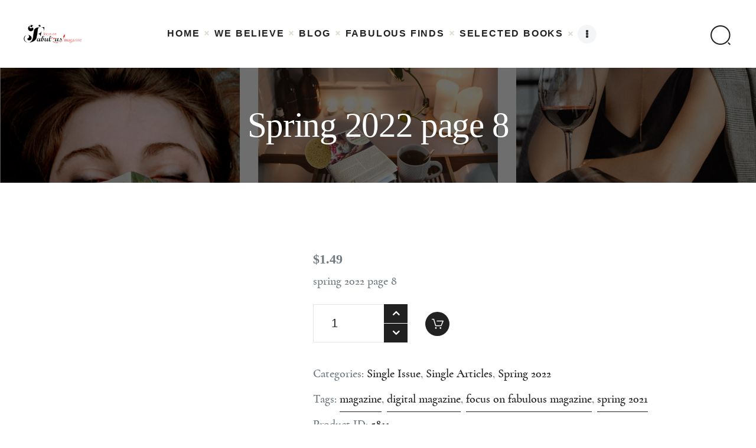

--- FILE ---
content_type: text/html; charset=UTF-8
request_url: https://fofmagazine.com/product/spring-2022-page-8/
body_size: 27521
content:
<!DOCTYPE html>
<html lang="en-US" class="no-js scheme_default">
<head>
			<meta charset="UTF-8">
		<meta name="viewport" content="width=device-width, initial-scale=1, maximum-scale=1">
		<meta name="format-detection" content="telephone=no">
		<link rel="profile" href="//gmpg.org/xfn/11">
		<link rel="pingback" href="https://fofmagazine.com/xmlrpc.php">
		<title>Spring 2022 page 8 &#8211; Focus on Fabulous</title>
<meta name='robots' content='max-image-preview:large' />
	<style>img:is([sizes="auto" i], [sizes^="auto," i]) { contain-intrinsic-size: 3000px 1500px }</style>
	<link rel='dns-prefetch' href='//white-ostrich-871094.hostingersite.com' />
<link rel='dns-prefetch' href='//fonts.googleapis.com' />
<link rel="alternate" type="application/rss+xml" title="Focus on Fabulous &raquo; Feed" href="https://fofmagazine.com/feed/" />
<link rel="alternate" type="application/rss+xml" title="Focus on Fabulous &raquo; Comments Feed" href="https://fofmagazine.com/comments/feed/" />
<link rel="alternate" type="application/rss+xml" title="Focus on Fabulous &raquo; Spring 2022 page 8 Comments Feed" href="https://fofmagazine.com/product/spring-2022-page-8/feed/" />
<meta property="og:site_name" content="Focus on Fabulous" />
			<meta property="og:description" content="Celebrating Everyday Women" />
			<meta property="og:type" content="website" />				<meta property="og:image" content="//fofmagazine.com/wp-content/uploads/2024/04/logo-image-1000x316-1-1-e1713061849960.png" />
				<script type="text/javascript">
/* <![CDATA[ */
window._wpemojiSettings = {"baseUrl":"https:\/\/s.w.org\/images\/core\/emoji\/16.0.1\/72x72\/","ext":".png","svgUrl":"https:\/\/s.w.org\/images\/core\/emoji\/16.0.1\/svg\/","svgExt":".svg","source":{"concatemoji":"https:\/\/fofmagazine.com\/wp-includes\/js\/wp-emoji-release.min.js?ver=6.8.3"}};
/*! This file is auto-generated */
!function(s,n){var o,i,e;function c(e){try{var t={supportTests:e,timestamp:(new Date).valueOf()};sessionStorage.setItem(o,JSON.stringify(t))}catch(e){}}function p(e,t,n){e.clearRect(0,0,e.canvas.width,e.canvas.height),e.fillText(t,0,0);var t=new Uint32Array(e.getImageData(0,0,e.canvas.width,e.canvas.height).data),a=(e.clearRect(0,0,e.canvas.width,e.canvas.height),e.fillText(n,0,0),new Uint32Array(e.getImageData(0,0,e.canvas.width,e.canvas.height).data));return t.every(function(e,t){return e===a[t]})}function u(e,t){e.clearRect(0,0,e.canvas.width,e.canvas.height),e.fillText(t,0,0);for(var n=e.getImageData(16,16,1,1),a=0;a<n.data.length;a++)if(0!==n.data[a])return!1;return!0}function f(e,t,n,a){switch(t){case"flag":return n(e,"\ud83c\udff3\ufe0f\u200d\u26a7\ufe0f","\ud83c\udff3\ufe0f\u200b\u26a7\ufe0f")?!1:!n(e,"\ud83c\udde8\ud83c\uddf6","\ud83c\udde8\u200b\ud83c\uddf6")&&!n(e,"\ud83c\udff4\udb40\udc67\udb40\udc62\udb40\udc65\udb40\udc6e\udb40\udc67\udb40\udc7f","\ud83c\udff4\u200b\udb40\udc67\u200b\udb40\udc62\u200b\udb40\udc65\u200b\udb40\udc6e\u200b\udb40\udc67\u200b\udb40\udc7f");case"emoji":return!a(e,"\ud83e\udedf")}return!1}function g(e,t,n,a){var r="undefined"!=typeof WorkerGlobalScope&&self instanceof WorkerGlobalScope?new OffscreenCanvas(300,150):s.createElement("canvas"),o=r.getContext("2d",{willReadFrequently:!0}),i=(o.textBaseline="top",o.font="600 32px Arial",{});return e.forEach(function(e){i[e]=t(o,e,n,a)}),i}function t(e){var t=s.createElement("script");t.src=e,t.defer=!0,s.head.appendChild(t)}"undefined"!=typeof Promise&&(o="wpEmojiSettingsSupports",i=["flag","emoji"],n.supports={everything:!0,everythingExceptFlag:!0},e=new Promise(function(e){s.addEventListener("DOMContentLoaded",e,{once:!0})}),new Promise(function(t){var n=function(){try{var e=JSON.parse(sessionStorage.getItem(o));if("object"==typeof e&&"number"==typeof e.timestamp&&(new Date).valueOf()<e.timestamp+604800&&"object"==typeof e.supportTests)return e.supportTests}catch(e){}return null}();if(!n){if("undefined"!=typeof Worker&&"undefined"!=typeof OffscreenCanvas&&"undefined"!=typeof URL&&URL.createObjectURL&&"undefined"!=typeof Blob)try{var e="postMessage("+g.toString()+"("+[JSON.stringify(i),f.toString(),p.toString(),u.toString()].join(",")+"));",a=new Blob([e],{type:"text/javascript"}),r=new Worker(URL.createObjectURL(a),{name:"wpTestEmojiSupports"});return void(r.onmessage=function(e){c(n=e.data),r.terminate(),t(n)})}catch(e){}c(n=g(i,f,p,u))}t(n)}).then(function(e){for(var t in e)n.supports[t]=e[t],n.supports.everything=n.supports.everything&&n.supports[t],"flag"!==t&&(n.supports.everythingExceptFlag=n.supports.everythingExceptFlag&&n.supports[t]);n.supports.everythingExceptFlag=n.supports.everythingExceptFlag&&!n.supports.flag,n.DOMReady=!1,n.readyCallback=function(){n.DOMReady=!0}}).then(function(){return e}).then(function(){var e;n.supports.everything||(n.readyCallback(),(e=n.source||{}).concatemoji?t(e.concatemoji):e.wpemoji&&e.twemoji&&(t(e.twemoji),t(e.wpemoji)))}))}((window,document),window._wpemojiSettings);
/* ]]> */
</script>
<style id='wp-emoji-styles-inline-css' type='text/css'>

	img.wp-smiley, img.emoji {
		display: inline !important;
		border: none !important;
		box-shadow: none !important;
		height: 1em !important;
		width: 1em !important;
		margin: 0 0.07em !important;
		vertical-align: -0.1em !important;
		background: none !important;
		padding: 0 !important;
	}
</style>
<link property="stylesheet" rel='stylesheet' id='wp-block-library-css' href='https://fofmagazine.com/wp-includes/css/dist/block-library/style.min.css?ver=6.8.3' type='text/css' media='all' />
<style id='classic-theme-styles-inline-css' type='text/css'>
/*! This file is auto-generated */
.wp-block-button__link{color:#fff;background-color:#32373c;border-radius:9999px;box-shadow:none;text-decoration:none;padding:calc(.667em + 2px) calc(1.333em + 2px);font-size:1.125em}.wp-block-file__button{background:#32373c;color:#fff;text-decoration:none}
</style>
<style id='global-styles-inline-css' type='text/css'>
:root{--wp--preset--aspect-ratio--square: 1;--wp--preset--aspect-ratio--4-3: 4/3;--wp--preset--aspect-ratio--3-4: 3/4;--wp--preset--aspect-ratio--3-2: 3/2;--wp--preset--aspect-ratio--2-3: 2/3;--wp--preset--aspect-ratio--16-9: 16/9;--wp--preset--aspect-ratio--9-16: 9/16;--wp--preset--color--black: #000000;--wp--preset--color--cyan-bluish-gray: #abb8c3;--wp--preset--color--white: #ffffff;--wp--preset--color--pale-pink: #f78da7;--wp--preset--color--vivid-red: #cf2e2e;--wp--preset--color--luminous-vivid-orange: #ff6900;--wp--preset--color--luminous-vivid-amber: #fcb900;--wp--preset--color--light-green-cyan: #7bdcb5;--wp--preset--color--vivid-green-cyan: #00d084;--wp--preset--color--pale-cyan-blue: #8ed1fc;--wp--preset--color--vivid-cyan-blue: #0693e3;--wp--preset--color--vivid-purple: #9b51e0;--wp--preset--color--bg-color: #ffffff;--wp--preset--color--bd-color: #e5e5e5;--wp--preset--color--text: #727b81;--wp--preset--color--text-dark: #212121;--wp--preset--color--text-light: #838b90;--wp--preset--color--text-link: #212121;--wp--preset--color--text-hover: #727b81;--wp--preset--color--text-link-2: #3efdce;--wp--preset--color--text-hover-2: #8be77c;--wp--preset--color--text-link-3: #ddb837;--wp--preset--color--text-hover-3: #eec432;--wp--preset--gradient--vivid-cyan-blue-to-vivid-purple: linear-gradient(135deg,rgba(6,147,227,1) 0%,rgb(155,81,224) 100%);--wp--preset--gradient--light-green-cyan-to-vivid-green-cyan: linear-gradient(135deg,rgb(122,220,180) 0%,rgb(0,208,130) 100%);--wp--preset--gradient--luminous-vivid-amber-to-luminous-vivid-orange: linear-gradient(135deg,rgba(252,185,0,1) 0%,rgba(255,105,0,1) 100%);--wp--preset--gradient--luminous-vivid-orange-to-vivid-red: linear-gradient(135deg,rgba(255,105,0,1) 0%,rgb(207,46,46) 100%);--wp--preset--gradient--very-light-gray-to-cyan-bluish-gray: linear-gradient(135deg,rgb(238,238,238) 0%,rgb(169,184,195) 100%);--wp--preset--gradient--cool-to-warm-spectrum: linear-gradient(135deg,rgb(74,234,220) 0%,rgb(151,120,209) 20%,rgb(207,42,186) 40%,rgb(238,44,130) 60%,rgb(251,105,98) 80%,rgb(254,248,76) 100%);--wp--preset--gradient--blush-light-purple: linear-gradient(135deg,rgb(255,206,236) 0%,rgb(152,150,240) 100%);--wp--preset--gradient--blush-bordeaux: linear-gradient(135deg,rgb(254,205,165) 0%,rgb(254,45,45) 50%,rgb(107,0,62) 100%);--wp--preset--gradient--luminous-dusk: linear-gradient(135deg,rgb(255,203,112) 0%,rgb(199,81,192) 50%,rgb(65,88,208) 100%);--wp--preset--gradient--pale-ocean: linear-gradient(135deg,rgb(255,245,203) 0%,rgb(182,227,212) 50%,rgb(51,167,181) 100%);--wp--preset--gradient--electric-grass: linear-gradient(135deg,rgb(202,248,128) 0%,rgb(113,206,126) 100%);--wp--preset--gradient--midnight: linear-gradient(135deg,rgb(2,3,129) 0%,rgb(40,116,252) 100%);--wp--preset--font-size--small: 13px;--wp--preset--font-size--medium: 20px;--wp--preset--font-size--large: 36px;--wp--preset--font-size--x-large: 42px;--wp--preset--spacing--20: 0.44rem;--wp--preset--spacing--30: 0.67rem;--wp--preset--spacing--40: 1rem;--wp--preset--spacing--50: 1.5rem;--wp--preset--spacing--60: 2.25rem;--wp--preset--spacing--70: 3.38rem;--wp--preset--spacing--80: 5.06rem;--wp--preset--shadow--natural: 6px 6px 9px rgba(0, 0, 0, 0.2);--wp--preset--shadow--deep: 12px 12px 50px rgba(0, 0, 0, 0.4);--wp--preset--shadow--sharp: 6px 6px 0px rgba(0, 0, 0, 0.2);--wp--preset--shadow--outlined: 6px 6px 0px -3px rgba(255, 255, 255, 1), 6px 6px rgba(0, 0, 0, 1);--wp--preset--shadow--crisp: 6px 6px 0px rgba(0, 0, 0, 1);}:where(.is-layout-flex){gap: 0.5em;}:where(.is-layout-grid){gap: 0.5em;}body .is-layout-flex{display: flex;}.is-layout-flex{flex-wrap: wrap;align-items: center;}.is-layout-flex > :is(*, div){margin: 0;}body .is-layout-grid{display: grid;}.is-layout-grid > :is(*, div){margin: 0;}:where(.wp-block-columns.is-layout-flex){gap: 2em;}:where(.wp-block-columns.is-layout-grid){gap: 2em;}:where(.wp-block-post-template.is-layout-flex){gap: 1.25em;}:where(.wp-block-post-template.is-layout-grid){gap: 1.25em;}.has-black-color{color: var(--wp--preset--color--black) !important;}.has-cyan-bluish-gray-color{color: var(--wp--preset--color--cyan-bluish-gray) !important;}.has-white-color{color: var(--wp--preset--color--white) !important;}.has-pale-pink-color{color: var(--wp--preset--color--pale-pink) !important;}.has-vivid-red-color{color: var(--wp--preset--color--vivid-red) !important;}.has-luminous-vivid-orange-color{color: var(--wp--preset--color--luminous-vivid-orange) !important;}.has-luminous-vivid-amber-color{color: var(--wp--preset--color--luminous-vivid-amber) !important;}.has-light-green-cyan-color{color: var(--wp--preset--color--light-green-cyan) !important;}.has-vivid-green-cyan-color{color: var(--wp--preset--color--vivid-green-cyan) !important;}.has-pale-cyan-blue-color{color: var(--wp--preset--color--pale-cyan-blue) !important;}.has-vivid-cyan-blue-color{color: var(--wp--preset--color--vivid-cyan-blue) !important;}.has-vivid-purple-color{color: var(--wp--preset--color--vivid-purple) !important;}.has-black-background-color{background-color: var(--wp--preset--color--black) !important;}.has-cyan-bluish-gray-background-color{background-color: var(--wp--preset--color--cyan-bluish-gray) !important;}.has-white-background-color{background-color: var(--wp--preset--color--white) !important;}.has-pale-pink-background-color{background-color: var(--wp--preset--color--pale-pink) !important;}.has-vivid-red-background-color{background-color: var(--wp--preset--color--vivid-red) !important;}.has-luminous-vivid-orange-background-color{background-color: var(--wp--preset--color--luminous-vivid-orange) !important;}.has-luminous-vivid-amber-background-color{background-color: var(--wp--preset--color--luminous-vivid-amber) !important;}.has-light-green-cyan-background-color{background-color: var(--wp--preset--color--light-green-cyan) !important;}.has-vivid-green-cyan-background-color{background-color: var(--wp--preset--color--vivid-green-cyan) !important;}.has-pale-cyan-blue-background-color{background-color: var(--wp--preset--color--pale-cyan-blue) !important;}.has-vivid-cyan-blue-background-color{background-color: var(--wp--preset--color--vivid-cyan-blue) !important;}.has-vivid-purple-background-color{background-color: var(--wp--preset--color--vivid-purple) !important;}.has-black-border-color{border-color: var(--wp--preset--color--black) !important;}.has-cyan-bluish-gray-border-color{border-color: var(--wp--preset--color--cyan-bluish-gray) !important;}.has-white-border-color{border-color: var(--wp--preset--color--white) !important;}.has-pale-pink-border-color{border-color: var(--wp--preset--color--pale-pink) !important;}.has-vivid-red-border-color{border-color: var(--wp--preset--color--vivid-red) !important;}.has-luminous-vivid-orange-border-color{border-color: var(--wp--preset--color--luminous-vivid-orange) !important;}.has-luminous-vivid-amber-border-color{border-color: var(--wp--preset--color--luminous-vivid-amber) !important;}.has-light-green-cyan-border-color{border-color: var(--wp--preset--color--light-green-cyan) !important;}.has-vivid-green-cyan-border-color{border-color: var(--wp--preset--color--vivid-green-cyan) !important;}.has-pale-cyan-blue-border-color{border-color: var(--wp--preset--color--pale-cyan-blue) !important;}.has-vivid-cyan-blue-border-color{border-color: var(--wp--preset--color--vivid-cyan-blue) !important;}.has-vivid-purple-border-color{border-color: var(--wp--preset--color--vivid-purple) !important;}.has-vivid-cyan-blue-to-vivid-purple-gradient-background{background: var(--wp--preset--gradient--vivid-cyan-blue-to-vivid-purple) !important;}.has-light-green-cyan-to-vivid-green-cyan-gradient-background{background: var(--wp--preset--gradient--light-green-cyan-to-vivid-green-cyan) !important;}.has-luminous-vivid-amber-to-luminous-vivid-orange-gradient-background{background: var(--wp--preset--gradient--luminous-vivid-amber-to-luminous-vivid-orange) !important;}.has-luminous-vivid-orange-to-vivid-red-gradient-background{background: var(--wp--preset--gradient--luminous-vivid-orange-to-vivid-red) !important;}.has-very-light-gray-to-cyan-bluish-gray-gradient-background{background: var(--wp--preset--gradient--very-light-gray-to-cyan-bluish-gray) !important;}.has-cool-to-warm-spectrum-gradient-background{background: var(--wp--preset--gradient--cool-to-warm-spectrum) !important;}.has-blush-light-purple-gradient-background{background: var(--wp--preset--gradient--blush-light-purple) !important;}.has-blush-bordeaux-gradient-background{background: var(--wp--preset--gradient--blush-bordeaux) !important;}.has-luminous-dusk-gradient-background{background: var(--wp--preset--gradient--luminous-dusk) !important;}.has-pale-ocean-gradient-background{background: var(--wp--preset--gradient--pale-ocean) !important;}.has-electric-grass-gradient-background{background: var(--wp--preset--gradient--electric-grass) !important;}.has-midnight-gradient-background{background: var(--wp--preset--gradient--midnight) !important;}.has-small-font-size{font-size: var(--wp--preset--font-size--small) !important;}.has-medium-font-size{font-size: var(--wp--preset--font-size--medium) !important;}.has-large-font-size{font-size: var(--wp--preset--font-size--large) !important;}.has-x-large-font-size{font-size: var(--wp--preset--font-size--x-large) !important;}
:where(.wp-block-post-template.is-layout-flex){gap: 1.25em;}:where(.wp-block-post-template.is-layout-grid){gap: 1.25em;}
:where(.wp-block-columns.is-layout-flex){gap: 2em;}:where(.wp-block-columns.is-layout-grid){gap: 2em;}
:root :where(.wp-block-pullquote){font-size: 1.5em;line-height: 1.6;}
</style>
<link property="stylesheet" rel='stylesheet' id='esg-plugin-settings-css' href='https://fofmagazine.com/wp-content/plugins/essential-grid/public/assets/css/settings.css?ver=3.1.1' type='text/css' media='all' />
<link property="stylesheet" rel='stylesheet' id='tp-fontello-css' href='https://fofmagazine.com/wp-content/plugins/essential-grid/public/assets/font/fontello/css/fontello.css?ver=3.1.1' type='text/css' media='all' />
<link property="stylesheet" rel='stylesheet' id='trx_addons-icons-css' href='https://fofmagazine.com/wp-content/plugins/trx_addons/css/font-icons/css/trx_addons_icons-embedded.css' type='text/css' media='all' />
<link property="stylesheet" rel='stylesheet' id='jquery-swiper-css' href='https://fofmagazine.com/wp-content/plugins/trx_addons/js/swiper/swiper.min.css' type='text/css' media='all' />
<link property="stylesheet" rel='stylesheet' id='magnific-popup-css' href='https://fofmagazine.com/wp-content/plugins/trx_addons/js/magnific/magnific-popup.min.css' type='text/css' media='all' />
<link property="stylesheet" rel='stylesheet' id='trx_addons-css' href='https://fofmagazine.com/wp-content/plugins/trx_addons/css/trx_addons.css' type='text/css' media='all' />
<link property="stylesheet" rel='stylesheet' id='trx_addons-animation-css' href='https://fofmagazine.com/wp-content/plugins/trx_addons/css/trx_addons.animation.css' type='text/css' media='all' />
<link property="stylesheet" rel='stylesheet' id='photoswipe-css' href='https://fofmagazine.com/wp-content/plugins/woocommerce/assets/css/photoswipe/photoswipe.min.css?ver=10.4.3' type='text/css' media='all' />
<link property="stylesheet" rel='stylesheet' id='photoswipe-default-skin-css' href='https://fofmagazine.com/wp-content/plugins/woocommerce/assets/css/photoswipe/default-skin/default-skin.min.css?ver=10.4.3' type='text/css' media='all' />
<link property="stylesheet" rel='stylesheet' id='woocommerce-layout-css' href='https://fofmagazine.com/wp-content/plugins/woocommerce/assets/css/woocommerce-layout.css?ver=10.4.3' type='text/css' media='all' />
<link property="stylesheet" rel='stylesheet' id='woocommerce-smallscreen-css' href='https://fofmagazine.com/wp-content/plugins/woocommerce/assets/css/woocommerce-smallscreen.css?ver=10.4.3' type='text/css' media='only screen and (max-width: 768px)' />
<link property="stylesheet" rel='stylesheet' id='woocommerce-general-css' href='https://fofmagazine.com/wp-content/plugins/woocommerce/assets/css/woocommerce.css?ver=10.4.3' type='text/css' media='all' />
<style id='woocommerce-inline-inline-css' type='text/css'>
.woocommerce form .form-row .required { visibility: visible; }
</style>
<link property="stylesheet" rel='stylesheet' id='elementor-icons-css' href='https://fofmagazine.com/wp-content/plugins/elementor/assets/lib/eicons/css/elementor-icons.min.css?ver=5.44.0' type='text/css' media='all' />
<link property="stylesheet" rel='stylesheet' id='elementor-frontend-css' href='https://fofmagazine.com/wp-content/plugins/elementor/assets/css/frontend.min.css?ver=3.33.6' type='text/css' media='all' />
<style id='elementor-frontend-inline-css' type='text/css'>
.elementor-kit-2269{--e-global-color-primary:#6EC1E4;--e-global-color-secondary:#54595F;--e-global-color-text:#7A7A7A;--e-global-color-accent:#61CE70;--e-global-typography-primary-font-family:"Roboto";--e-global-typography-primary-font-weight:600;--e-global-typography-secondary-font-family:"Roboto Slab";--e-global-typography-secondary-font-weight:400;--e-global-typography-text-font-family:"Roboto";--e-global-typography-text-font-weight:400;--e-global-typography-accent-font-family:"Roboto";--e-global-typography-accent-font-weight:500;}.elementor-kit-2269 e-page-transition{background-color:#FFBC7D;}.elementor-section.elementor-section-boxed > .elementor-container{max-width:1140px;}.e-con{--container-max-width:1140px;}.elementor-widget:not(:last-child){margin-block-end:20px;}.elementor-element{--widgets-spacing:20px 20px;--widgets-spacing-row:20px;--widgets-spacing-column:20px;}{}h1.entry-title{display:var(--page-title-display);}@media(max-width:1024px){.elementor-section.elementor-section-boxed > .elementor-container{max-width:1024px;}.e-con{--container-max-width:1024px;}}@media(max-width:767px){.elementor-section.elementor-section-boxed > .elementor-container{max-width:767px;}.e-con{--container-max-width:767px;}}
</style>
<link property="stylesheet" rel='stylesheet' id='font-awesome-5-all-css' href='https://fofmagazine.com/wp-content/plugins/elementor/assets/lib/font-awesome/css/all.min.css?ver=3.33.6' type='text/css' media='all' />
<link property="stylesheet" rel='stylesheet' id='font-awesome-4-shim-css' href='https://fofmagazine.com/wp-content/plugins/elementor/assets/lib/font-awesome/css/v4-shims.min.css?ver=3.33.6' type='text/css' media='all' />
<link property="stylesheet" rel='stylesheet' id='elementor-gf-local-roboto-css' href='https://white-ostrich-871094.hostingersite.com/wp-content/uploads/elementor/google-fonts/css/roboto.css?ver=1743323586' type='text/css' media='all' />
<link property="stylesheet" rel='stylesheet' id='elementor-gf-local-robotoslab-css' href='https://white-ostrich-871094.hostingersite.com/wp-content/uploads/elementor/google-fonts/css/robotoslab.css?ver=1743323587' type='text/css' media='all' />
<link property="stylesheet" rel='stylesheet' id='marcell-font-Cormorant-css' href='https://fofmagazine.com/wp-content/themes/marcell/css/font-face/Cormorant/stylesheet.css' type='text/css' media='all' />
<link property="stylesheet" rel='stylesheet' id='marcell-font-Marcellus-css' href='https://fofmagazine.com/wp-content/themes/marcell/css/font-face/Marcellus/stylesheet.css' type='text/css' media='all' />
<link property="stylesheet" rel='stylesheet' id='marcell-font-Northwell-css' href='https://fofmagazine.com/wp-content/themes/marcell/css/font-face/Northwell/stylesheet.css' type='text/css' media='all' />
<link property="stylesheet" rel='stylesheet' id='marcell-font-AvantGarde-css' href='https://fofmagazine.com/wp-content/themes/marcell/css/font-face/AvantGarde/stylesheet.css' type='text/css' media='all' />
<link property="stylesheet" rel='stylesheet' id='marcell-font-google_fonts-css' href='https://fonts.googleapis.com/css?family=Roboto:300,300italic,400,400italic,700,700italic&#038;subset=latin,latin-ext' type='text/css' media='all' />
<link property="stylesheet" rel='stylesheet' id='fontello-icons-css' href='https://fofmagazine.com/wp-content/themes/marcell/css/font-icons/css/fontello-embedded.css' type='text/css' media='all' />
<link property="stylesheet" rel='stylesheet' id='marcell-main-css' href='https://fofmagazine.com/wp-content/themes/marcell/style.css' type='text/css' media='all' />
<style id='marcell-main-inline-css' type='text/css'>
.post-navigation .nav-previous a .nav-arrow { background-image: url(https://fofmagazine.com/wp-content/uploads/2024/12/Spring-2022_High-Quality-for-Print-coversm-370x208.jpg); }.post-navigation .nav-next a .nav-arrow { background-image: url(https://fofmagazine.com/wp-content/uploads/2024/12/Spring-2022_authorshowcase-27sm-370x208.jpg); }
</style>
<link property="stylesheet" rel='stylesheet' id='marcell-custom-css' href='https://fofmagazine.com/wp-content/themes/marcell/css/__custom.css' type='text/css' media='all' />
<link property="stylesheet" rel='stylesheet' id='marcell-color-default-css' href='https://fofmagazine.com/wp-content/themes/marcell/css/__colors_default.css' type='text/css' media='all' />
<link property="stylesheet" rel='stylesheet' id='marcell-color-dark-css' href='https://fofmagazine.com/wp-content/themes/marcell/css/__colors_dark.css' type='text/css' media='all' />
<link property="stylesheet" rel='stylesheet' id='mediaelement-css' href='https://fofmagazine.com/wp-includes/js/mediaelement/mediaelementplayer-legacy.min.css?ver=4.2.17' type='text/css' media='all' />
<link property="stylesheet" rel='stylesheet' id='wp-mediaelement-css' href='https://fofmagazine.com/wp-includes/js/mediaelement/wp-mediaelement.min.css?ver=6.8.3' type='text/css' media='all' />
<link property="stylesheet" rel='stylesheet' id='trx_addons-responsive-css' href='https://fofmagazine.com/wp-content/plugins/trx_addons/css/trx_addons.responsive.css' type='text/css' media='all' />
<link property="stylesheet" rel='stylesheet' id='marcell-responsive-css' href='https://fofmagazine.com/wp-content/themes/marcell/css/responsive.css' type='text/css' media='all' />
<script type="text/javascript" src="https://fofmagazine.com/wp-includes/js/jquery/jquery.min.js?ver=3.7.1" id="jquery-core-js"></script>
<script type="text/javascript" src="https://fofmagazine.com/wp-includes/js/jquery/jquery-migrate.min.js?ver=3.4.1" id="jquery-migrate-js"></script>
<script type="text/javascript" src="https://fofmagazine.com/wp-content/plugins/woocommerce/assets/js/jquery-blockui/jquery.blockUI.min.js?ver=2.7.0-wc.10.4.3" id="wc-jquery-blockui-js" defer="defer" data-wp-strategy="defer"></script>
<script type="text/javascript" id="wc-add-to-cart-js-extra">
/* <![CDATA[ */
var wc_add_to_cart_params = {"ajax_url":"\/wp-admin\/admin-ajax.php","wc_ajax_url":"\/?wc-ajax=%%endpoint%%","i18n_view_cart":"View cart","cart_url":"https:\/\/fofmagazine.com","is_cart":"","cart_redirect_after_add":"no"};
/* ]]> */
</script>
<script type="text/javascript" src="https://fofmagazine.com/wp-content/plugins/woocommerce/assets/js/frontend/add-to-cart.min.js?ver=10.4.3" id="wc-add-to-cart-js" defer="defer" data-wp-strategy="defer"></script>
<script type="text/javascript" src="https://fofmagazine.com/wp-content/plugins/woocommerce/assets/js/zoom/jquery.zoom.min.js?ver=1.7.21-wc.10.4.3" id="wc-zoom-js" defer="defer" data-wp-strategy="defer"></script>
<script type="text/javascript" src="https://fofmagazine.com/wp-content/plugins/woocommerce/assets/js/flexslider/jquery.flexslider.min.js?ver=2.7.2-wc.10.4.3" id="wc-flexslider-js" defer="defer" data-wp-strategy="defer"></script>
<script type="text/javascript" src="https://fofmagazine.com/wp-content/plugins/woocommerce/assets/js/photoswipe/photoswipe.min.js?ver=4.1.1-wc.10.4.3" id="wc-photoswipe-js" defer="defer" data-wp-strategy="defer"></script>
<script type="text/javascript" src="https://fofmagazine.com/wp-content/plugins/woocommerce/assets/js/photoswipe/photoswipe-ui-default.min.js?ver=4.1.1-wc.10.4.3" id="wc-photoswipe-ui-default-js" defer="defer" data-wp-strategy="defer"></script>
<script type="text/javascript" id="wc-single-product-js-extra">
/* <![CDATA[ */
var wc_single_product_params = {"i18n_required_rating_text":"Please select a rating","i18n_rating_options":["1 of 5 stars","2 of 5 stars","3 of 5 stars","4 of 5 stars","5 of 5 stars"],"i18n_product_gallery_trigger_text":"View full-screen image gallery","review_rating_required":"yes","flexslider":{"rtl":false,"animation":"slide","smoothHeight":true,"directionNav":false,"controlNav":"thumbnails","slideshow":false,"animationSpeed":500,"animationLoop":false,"allowOneSlide":false},"zoom_enabled":"1","zoom_options":[],"photoswipe_enabled":"1","photoswipe_options":{"shareEl":false,"closeOnScroll":false,"history":false,"hideAnimationDuration":0,"showAnimationDuration":0},"flexslider_enabled":"1"};
/* ]]> */
</script>
<script type="text/javascript" src="https://fofmagazine.com/wp-content/plugins/woocommerce/assets/js/frontend/single-product.min.js?ver=10.4.3" id="wc-single-product-js" defer="defer" data-wp-strategy="defer"></script>
<script type="text/javascript" src="https://fofmagazine.com/wp-content/plugins/woocommerce/assets/js/js-cookie/js.cookie.min.js?ver=2.1.4-wc.10.4.3" id="wc-js-cookie-js" defer="defer" data-wp-strategy="defer"></script>
<script type="text/javascript" id="woocommerce-js-extra">
/* <![CDATA[ */
var woocommerce_params = {"ajax_url":"\/wp-admin\/admin-ajax.php","wc_ajax_url":"\/?wc-ajax=%%endpoint%%","i18n_password_show":"Show password","i18n_password_hide":"Hide password"};
/* ]]> */
</script>
<script type="text/javascript" src="https://fofmagazine.com/wp-content/plugins/woocommerce/assets/js/frontend/woocommerce.min.js?ver=10.4.3" id="woocommerce-js" defer="defer" data-wp-strategy="defer"></script>
<script type="text/javascript" src="https://fofmagazine.com/wp-content/plugins/elementor/assets/lib/font-awesome/js/v4-shims.min.js?ver=3.33.6" id="font-awesome-4-shim-js"></script>
<link rel="https://api.w.org/" href="https://fofmagazine.com/wp-json/" /><link rel="alternate" title="JSON" type="application/json" href="https://fofmagazine.com/wp-json/wp/v2/product/5811" /><link rel="EditURI" type="application/rsd+xml" title="RSD" href="https://fofmagazine.com/xmlrpc.php?rsd" />
<meta name="generator" content="WordPress 6.8.3" />
<meta name="generator" content="WooCommerce 10.4.3" />
<link rel="canonical" href="https://fofmagazine.com/product/spring-2022-page-8/" />
<link rel='shortlink' href='https://fofmagazine.com/?p=5811' />
<link rel="alternate" title="oEmbed (JSON)" type="application/json+oembed" href="https://fofmagazine.com/wp-json/oembed/1.0/embed?url=https%3A%2F%2Ffofmagazine.com%2Fproduct%2Fspring-2022-page-8%2F" />
<link rel="alternate" title="oEmbed (XML)" type="text/xml+oembed" href="https://fofmagazine.com/wp-json/oembed/1.0/embed?url=https%3A%2F%2Ffofmagazine.com%2Fproduct%2Fspring-2022-page-8%2F&#038;format=xml" />
	<noscript><style>.woocommerce-product-gallery{ opacity: 1 !important; }</style></noscript>
	<meta name="generator" content="Elementor 3.33.6; features: additional_custom_breakpoints; settings: css_print_method-internal, google_font-enabled, font_display-auto">
			<style>
				.e-con.e-parent:nth-of-type(n+4):not(.e-lazyloaded):not(.e-no-lazyload),
				.e-con.e-parent:nth-of-type(n+4):not(.e-lazyloaded):not(.e-no-lazyload) * {
					background-image: none !important;
				}
				@media screen and (max-height: 1024px) {
					.e-con.e-parent:nth-of-type(n+3):not(.e-lazyloaded):not(.e-no-lazyload),
					.e-con.e-parent:nth-of-type(n+3):not(.e-lazyloaded):not(.e-no-lazyload) * {
						background-image: none !important;
					}
				}
				@media screen and (max-height: 640px) {
					.e-con.e-parent:nth-of-type(n+2):not(.e-lazyloaded):not(.e-no-lazyload),
					.e-con.e-parent:nth-of-type(n+2):not(.e-lazyloaded):not(.e-no-lazyload) * {
						background-image: none !important;
					}
				}
			</style>
			<meta name="generator" content="Powered by Slider Revolution 6.6.18 - responsive, Mobile-Friendly Slider Plugin for WordPress with comfortable drag and drop interface." />
<link rel="icon" href="https://fofmagazine.com/wp-content/uploads/2024/10/cropped-faviconV2-32x32.jpg" sizes="32x32" />
<link rel="icon" href="https://fofmagazine.com/wp-content/uploads/2024/10/cropped-faviconV2-192x192.jpg" sizes="192x192" />
<link rel="apple-touch-icon" href="https://fofmagazine.com/wp-content/uploads/2024/10/cropped-faviconV2-180x180.jpg" />
<meta name="msapplication-TileImage" content="https://fofmagazine.com/wp-content/uploads/2024/10/cropped-faviconV2-270x270.jpg" />
<script>function setREVStartSize(e){
			//window.requestAnimationFrame(function() {
				window.RSIW = window.RSIW===undefined ? window.innerWidth : window.RSIW;
				window.RSIH = window.RSIH===undefined ? window.innerHeight : window.RSIH;
				try {
					var pw = document.getElementById(e.c).parentNode.offsetWidth,
						newh;
					pw = pw===0 || isNaN(pw) || (e.l=="fullwidth" || e.layout=="fullwidth") ? window.RSIW : pw;
					e.tabw = e.tabw===undefined ? 0 : parseInt(e.tabw);
					e.thumbw = e.thumbw===undefined ? 0 : parseInt(e.thumbw);
					e.tabh = e.tabh===undefined ? 0 : parseInt(e.tabh);
					e.thumbh = e.thumbh===undefined ? 0 : parseInt(e.thumbh);
					e.tabhide = e.tabhide===undefined ? 0 : parseInt(e.tabhide);
					e.thumbhide = e.thumbhide===undefined ? 0 : parseInt(e.thumbhide);
					e.mh = e.mh===undefined || e.mh=="" || e.mh==="auto" ? 0 : parseInt(e.mh,0);
					if(e.layout==="fullscreen" || e.l==="fullscreen")
						newh = Math.max(e.mh,window.RSIH);
					else{
						e.gw = Array.isArray(e.gw) ? e.gw : [e.gw];
						for (var i in e.rl) if (e.gw[i]===undefined || e.gw[i]===0) e.gw[i] = e.gw[i-1];
						e.gh = e.el===undefined || e.el==="" || (Array.isArray(e.el) && e.el.length==0)? e.gh : e.el;
						e.gh = Array.isArray(e.gh) ? e.gh : [e.gh];
						for (var i in e.rl) if (e.gh[i]===undefined || e.gh[i]===0) e.gh[i] = e.gh[i-1];
											
						var nl = new Array(e.rl.length),
							ix = 0,
							sl;
						e.tabw = e.tabhide>=pw ? 0 : e.tabw;
						e.thumbw = e.thumbhide>=pw ? 0 : e.thumbw;
						e.tabh = e.tabhide>=pw ? 0 : e.tabh;
						e.thumbh = e.thumbhide>=pw ? 0 : e.thumbh;
						for (var i in e.rl) nl[i] = e.rl[i]<window.RSIW ? 0 : e.rl[i];
						sl = nl[0];
						for (var i in nl) if (sl>nl[i] && nl[i]>0) { sl = nl[i]; ix=i;}
						var m = pw>(e.gw[ix]+e.tabw+e.thumbw) ? 1 : (pw-(e.tabw+e.thumbw)) / (e.gw[ix]);
						newh =  (e.gh[ix] * m) + (e.tabh + e.thumbh);
					}
					var el = document.getElementById(e.c);
					if (el!==null && el) el.style.height = newh+"px";
					el = document.getElementById(e.c+"_wrapper");
					if (el!==null && el) {
						el.style.height = newh+"px";
						el.style.display = "block";
					}
				} catch(e){
					console.log("Failure at Presize of Slider:" + e)
				}
			//});
		  };</script>
</head>

<body class="wp-singular product-template-default single single-product postid-5811 wp-custom-logo wp-theme-marcell theme-marcell ua_chrome woocommerce woocommerce-page woocommerce-no-js body_tag scheme_default blog_mode_shop body_style_wide  is_stream blog_style_excerpt sidebar_hide expand_content trx_addons_present header_type_custom header_style_header-custom-32 header_position_default  no_layout elementor-default elementor-kit-2269">

	
	
	<div class="body_wrap">

		<div class="page_wrap"><header class="top_panel top_panel_custom top_panel_custom_32 top_panel_custom_elementor-header-default without_bg_image with_featured_image"><style id="elementor-post-32">.elementor-32 .elementor-element.elementor-element-f841b07 > .elementor-container > .elementor-column > .elementor-widget-wrap{align-content:center;align-items:center;}.elementor-32 .elementor-element.elementor-element-f841b07{padding:0em 1em 0em 1em;}.elementor-32 .elementor-element.elementor-element-32cbc66 .logo_image{max-height:31px;}.elementor-32 .elementor-element.elementor-element-fc1cbee > .elementor-widget-container{background-color:transparent;background-image:linear-gradient(180deg, #13131300 0%, #ED2F5E00 76%);}.elementor-32 .elementor-element.elementor-element-fc1cbee .sc_layouts_title{background-image:url(https://fofmagazine.com/wp-content/uploads/2018/03/Screenshot-2024-05-23-230154.jpg);min-height:800px;}@media(max-width:1024px) and (min-width:768px){.elementor-32 .elementor-element.elementor-element-714e3c0{width:100%;}.elementor-32 .elementor-element.elementor-element-17a11d3{width:100%;}}@media(max-width:1024px){.elementor-32 .elementor-element.elementor-element-714e3c0.elementor-column > .elementor-widget-wrap{justify-content:center;}.elementor-32 .elementor-element.elementor-element-714e3c0 > .elementor-element-populated{margin:0px 0px 0px 0px;--e-column-margin-right:0px;--e-column-margin-left:0px;}.elementor-32 .elementor-element.elementor-element-17a11d3.elementor-column > .elementor-widget-wrap{justify-content:flex-end;}}@media(max-width:767px){.elementor-32 .elementor-element.elementor-element-17a11d3.elementor-column > .elementor-widget-wrap{justify-content:center;}}</style><style>.elementor-32 .elementor-element.elementor-element-f841b07 > .elementor-container > .elementor-column > .elementor-widget-wrap{align-content:center;align-items:center;}.elementor-32 .elementor-element.elementor-element-f841b07{padding:0em 1em 0em 1em;}.elementor-32 .elementor-element.elementor-element-32cbc66 .logo_image{max-height:31px;}.elementor-32 .elementor-element.elementor-element-fc1cbee > .elementor-widget-container{background-color:transparent;background-image:linear-gradient(180deg, #13131300 0%, #ED2F5E00 76%);}.elementor-32 .elementor-element.elementor-element-fc1cbee .sc_layouts_title{background-image:url(https://fofmagazine.com/wp-content/uploads/2018/03/Screenshot-2024-05-23-230154.jpg);min-height:800px;}@media(max-width:1024px) and (min-width:768px){.elementor-32 .elementor-element.elementor-element-714e3c0{width:100%;}.elementor-32 .elementor-element.elementor-element-17a11d3{width:100%;}}@media(max-width:1024px){.elementor-32 .elementor-element.elementor-element-714e3c0.elementor-column > .elementor-widget-wrap{justify-content:center;}.elementor-32 .elementor-element.elementor-element-714e3c0 > .elementor-element-populated{margin:0px 0px 0px 0px;--e-column-margin-right:0px;--e-column-margin-left:0px;}.elementor-32 .elementor-element.elementor-element-17a11d3.elementor-column > .elementor-widget-wrap{justify-content:flex-end;}}@media(max-width:767px){.elementor-32 .elementor-element.elementor-element-17a11d3.elementor-column > .elementor-widget-wrap{justify-content:center;}}</style>		<div data-elementor-type="wp-post" data-elementor-id="32" class="elementor elementor-32" data-elementor-post-type="cpt_layouts">
						<section class="elementor-section elementor-top-section elementor-element elementor-element-f841b07 elementor-section-content-middle sc_layouts_row sc_layouts_row_type_normal elementor-section-full_width sc_layouts_row_fixed elementor-section-height-default elementor-section-height-default" data-id="f841b07" data-element_type="section">
						<div class="elementor-container elementor-column-gap-wide">
					<div class="elementor-column elementor-col-16 elementor-top-column elementor-element elementor-element-714e3c0 sc-tablet_layouts_column_align_center sc_layouts_column sc_layouts_column_icons_position_left" data-id="714e3c0" data-element_type="column">
			<div class="elementor-widget-wrap elementor-element-populated">
						<div class="sc_layouts_item elementor-element elementor-element-32cbc66 elementor-widget elementor-widget-trx_sc_layouts_logo" data-id="32cbc66" data-element_type="widget" data-widget_type="trx_sc_layouts_logo.default">
				<div class="elementor-widget-container">
					<a href="https://fofmagazine.com/" id="trx_sc_layouts_logo_1135707078" class="sc_layouts_logo sc_layouts_logo_default"><img class="logo_image trx_addons_inline_1764035278"
					src="//fofmagazine.com/wp-content/uploads/2024/04/logo-image-1000x316-1-1-e1713061849960.png"
					alt="Focus on Fabulous" width="300" height="95"></a><!-- /.sc_layouts_logo -->				</div>
				</div>
					</div>
		</div>
				<div class="elementor-column elementor-col-66 elementor-top-column elementor-element elementor-element-17a11d3 sc_layouts_column_align_column sc_layouts_column_align_center sc_layouts_column_icons_position_left" data-id="17a11d3" data-element_type="column">
			<div class="elementor-widget-wrap elementor-element-populated">
						<div class="sc_layouts_item elementor-element elementor-element-3180414 elementor-widget elementor-widget-trx_sc_layouts_menu" data-id="3180414" data-element_type="widget" data-widget_type="trx_sc_layouts_menu.default">
				<div class="elementor-widget-container">
					<nav class="sc_layouts_menu sc_layouts_menu_default sc_layouts_menu_dir_horizontal menu_hover_fade hide_on_mobile" id="trx_sc_layouts_menu_660829742" data-animation-in="fadeIn" data-animation-out="fadeOut"		><ul id="menu_main" class="sc_layouts_menu_nav menu_main_nav"><li id="menu-item-4331" class="menu-item menu-item-type-post_type menu-item-object-page menu-item-home menu-item-4331"><a href="https://fofmagazine.com/"><span>Home</span></a></li><li id="menu-item-4342" class="menu-item menu-item-type-post_type menu-item-object-page menu-item-has-children menu-item-4342"><a href="https://fofmagazine.com/webelieve/"><span>We Believe</span></a>
<ul class="sub-menu"><li id="menu-item-4336" class="menu-item menu-item-type-post_type menu-item-object-page menu-item-4336"><a href="https://fofmagazine.com/ceoletters/"><span>Letters from the CEO</span></a></li><li id="menu-item-4341" class="menu-item menu-item-type-post_type menu-item-object-page menu-item-4341"><a href="https://fofmagazine.com/reviews/"><span>Reviews</span></a></li><li id="menu-item-4334" class="menu-item menu-item-type-post_type menu-item-object-page menu-item-4334"><a href="https://fofmagazine.com/mediakit-2/"><span>Media Kit</span></a></li></ul>
</li><li id="menu-item-4332" class="menu-item menu-item-type-post_type menu-item-object-page menu-item-has-children menu-item-4332"><a href="https://fofmagazine.com/blog/"><span>Blog</span></a>
<ul class="sub-menu"><li id="menu-item-4340" class="menu-item menu-item-type-post_type menu-item-object-page menu-item-4340"><a href="https://fofmagazine.com/poetrycorner/"><span>Poetry Corner</span></a></li><li id="menu-item-4339" class="menu-item menu-item-type-post_type menu-item-object-page menu-item-4339"><a href="https://fofmagazine.com/ourfavorites/"><span>Our Favorites</span></a></li><li id="menu-item-4338" class="menu-item menu-item-type-post_type menu-item-object-page menu-item-4338"><a href="https://fofmagazine.com/goodstuff/"><span>Good Stuff</span></a></li></ul>
</li><li id="menu-item-8654" class="menu-item menu-item-type-custom menu-item-object-custom menu-item-has-children menu-item-8654"><a href="#"><span>Fabulous Finds</span></a>
<ul class="sub-menu"><li id="menu-item-8657" class="menu-item menu-item-type-post_type menu-item-object-page menu-item-8657"><a href="https://fofmagazine.com/forthereader/"><span>For the Reader</span></a></li><li id="menu-item-8656" class="menu-item menu-item-type-post_type menu-item-object-page menu-item-8656"><a href="https://fofmagazine.com/fine-art-and-prints/"><span>Fine Art and Prints</span></a></li><li id="menu-item-8655" class="menu-item menu-item-type-post_type menu-item-object-page menu-item-8655"><a href="https://fofmagazine.com/art-digital-t-shirts-and-more/"><span>Art, Digital, T-Shirts and More</span></a></li></ul>
</li><li id="menu-item-4337" class="menu-item menu-item-type-post_type menu-item-object-page menu-item-4337"><a href="https://fofmagazine.com/selectedbooks/"><span>Selected Books</span></a></li><li id="menu-item-5882" class="menu-item menu-item-type-post_type menu-item-object-page current_page_parent menu-item-5882"><a href="https://fofmagazine.com/shop/"><span>Shop</span></a></li><li id="menu-item-4333" class="menu-item menu-item-type-post_type menu-item-object-page menu-item-4333"><a href="https://fofmagazine.com/contactus/"><span>Contact</span></a></li></ul></nav><!-- /.sc_layouts_menu --><div class="sc_layouts_iconed_text sc_layouts_menu_mobile_button">
		<a class="sc_layouts_item_link sc_layouts_iconed_text_link" href="#">
			<span class="sc_layouts_item_icon sc_layouts_iconed_text_icon trx_addons_icon-menu"></span>
		</a>
	</div>				</div>
				</div>
					</div>
		</div>
				<div class="elementor-column elementor-col-16 elementor-top-column elementor-element elementor-element-5d36b8f sc_layouts_column_align_column sc_layouts_column_align_right elementor-hidden-tablet sc_layouts_column_icons_position_left" data-id="5d36b8f" data-element_type="column">
			<div class="elementor-widget-wrap elementor-element-populated">
						<div class="sc_layouts_item elementor-element elementor-element-f01b3e9 elementor-hidden-phone elementor-widget elementor-widget-trx_sc_layouts_search" data-id="f01b3e9" data-element_type="widget" data-widget_type="trx_sc_layouts_search.default">
				<div class="elementor-widget-container">
					<div id="trx_sc_layouts_search_806420608" class="sc_layouts_search"><div class="search_wrap search_style_fullscreen search_ajax layouts_search">
	<div class="search_form_wrap">
		<form role="search" method="get" class="search_form" action="https://fofmagazine.com/">
			<input type="text" class="search_field" placeholder="Search" value="" name="s">
			<button type="submit" class="search_submit trx_addons_icon-search"></button>
							<a class="search_close trx_addons_icon-delete"></a>
					</form>
	</div>
	<div class="search_results widget_area"><a href="#" class="search_results_close trx_addons_icon-cancel"></a><div class="search_results_content"></div></div></div></div><!-- /.sc_layouts_search -->				</div>
				</div>
					</div>
		</div>
					</div>
		</section>
				<section class="elementor-section elementor-top-section elementor-element elementor-element-403b1ae elementor-section-full_width scheme_dark elementor-section-height-default elementor-section-height-default" data-id="403b1ae" data-element_type="section">
						<div class="elementor-container elementor-column-gap-no">
					<div class="elementor-column elementor-col-100 elementor-top-column elementor-element elementor-element-3c394d4 sc_layouts_column_icons_position_left" data-id="3c394d4" data-element_type="column">
			<div class="elementor-widget-wrap elementor-element-populated">
						<div class="sc_layouts_item elementor-element elementor-element-fc1cbee elementor-widget elementor-widget-trx_sc_layouts_title" data-id="fc1cbee" data-element_type="widget" data-widget_type="trx_sc_layouts_title.default">
				<div class="elementor-widget-container">
					<div id="trx_sc_layouts_title_379630958" class="sc_layouts_title sc_align_center trx_addons_inline_651969927trx_addons_inline_2091327077 with_content fixed_height with_image with_tint"><div class="sc_layouts_title_content"><div class="sc_layouts_title_title">							<h1 class="sc_layouts_title_caption">Spring 2022 page 8</h1>
							</div></div><!-- .sc_layouts_title_content --></div><!-- /.sc_layouts_title -->				</div>
				</div>
					</div>
		</div>
					</div>
		</section>
				</div>
		</header><div class="menu_mobile_overlay"></div>
<div class="menu_mobile menu_mobile_fullscreen scheme_dark">
	<div class="menu_mobile_inner">
        <div class="content_wrap"><a class="menu_mobile_close icon-cancel"></a><a class="sc_layouts_logo" href="https://fofmagazine.com/"><img src="//white-ostrich-871094.hostingersite.com/wp-content/uploads/2018/03/logo_1.png" alt="Focus on Fabulous"></a><div class="search_wrap search_style_fullscreen search_mobile">
	<div class="search_form_wrap">
		<form role="search" method="get" class="search_form" action="https://fofmagazine.com/">
			<input type="text" class="search_field" placeholder="Search" value="" name="s">
			<button type="submit" class="search_submit trx_addons_icon-search"></button>
							<a class="search_close trx_addons_icon-delete"></a>
					</form>
	</div>
	</div></div>
        <nav itemscope itemtype="//schema.org/SiteNavigationElement" class="menu_mobile_nav_area"><ul id="menu_mobile" class=" menu_mobile_nav"><li class="menu-item menu-item-type-post_type menu-item-object-page menu-item-home menu-item-4331"><a href="https://fofmagazine.com/"><span>Home</span></a></li><li class="menu-item menu-item-type-post_type menu-item-object-page menu-item-has-children menu-item-4342"><a href="https://fofmagazine.com/webelieve/"><span>We Believe</span></a>
<ul class="sub-menu"><li class="menu-item menu-item-type-post_type menu-item-object-page menu-item-4336"><a href="https://fofmagazine.com/ceoletters/"><span>Letters from the CEO</span></a></li><li class="menu-item menu-item-type-post_type menu-item-object-page menu-item-4341"><a href="https://fofmagazine.com/reviews/"><span>Reviews</span></a></li><li class="menu-item menu-item-type-post_type menu-item-object-page menu-item-4334"><a href="https://fofmagazine.com/mediakit-2/"><span>Media Kit</span></a></li></ul>
</li><li class="menu-item menu-item-type-post_type menu-item-object-page menu-item-has-children menu-item-4332"><a href="https://fofmagazine.com/blog/"><span>Blog</span></a>
<ul class="sub-menu"><li class="menu-item menu-item-type-post_type menu-item-object-page menu-item-4340"><a href="https://fofmagazine.com/poetrycorner/"><span>Poetry Corner</span></a></li><li class="menu-item menu-item-type-post_type menu-item-object-page menu-item-4339"><a href="https://fofmagazine.com/ourfavorites/"><span>Our Favorites</span></a></li><li class="menu-item menu-item-type-post_type menu-item-object-page menu-item-4338"><a href="https://fofmagazine.com/goodstuff/"><span>Good Stuff</span></a></li></ul>
</li><li class="menu-item menu-item-type-custom menu-item-object-custom menu-item-has-children menu-item-8654"><a href="#"><span>Fabulous Finds</span></a>
<ul class="sub-menu"><li class="menu-item menu-item-type-post_type menu-item-object-page menu-item-8657"><a href="https://fofmagazine.com/forthereader/"><span>For the Reader</span></a></li><li class="menu-item menu-item-type-post_type menu-item-object-page menu-item-8656"><a href="https://fofmagazine.com/fine-art-and-prints/"><span>Fine Art and Prints</span></a></li><li class="menu-item menu-item-type-post_type menu-item-object-page menu-item-8655"><a href="https://fofmagazine.com/art-digital-t-shirts-and-more/"><span>Art, Digital, T-Shirts and More</span></a></li></ul>
</li><li class="menu-item menu-item-type-post_type menu-item-object-page menu-item-4337"><a href="https://fofmagazine.com/selectedbooks/"><span>Selected Books</span></a></li><li class="menu-item menu-item-type-post_type menu-item-object-page current_page_parent menu-item-5882"><a href="https://fofmagazine.com/shop/"><span>Shop</span></a></li><li class="menu-item menu-item-type-post_type menu-item-object-page menu-item-4333"><a href="https://fofmagazine.com/contactus/"><span>Contact</span></a></li></ul></nav><div class="socials_mobile"><a target="_blank" href="https://www.instagram.com/themerex_net/" class="social_item social_item_style_icons social_item_type_icons"><span class="social_icon social_icon_instagram"><span class="icon-instagram"></span></span></a><a target="_blank" href="https://www.facebook.com/ThemeRexStudio" class="social_item social_item_style_icons social_item_type_icons"><span class="social_icon social_icon_facebook-1"><span class="icon-facebook-1"></span></span></a><a target="_blank" href="https://twitter.com/ThemerexThemes" class="social_item social_item_style_icons social_item_type_icons"><span class="social_icon social_icon_x"><span class="icon-x"></span></span></a></div>	</div>
</div>

			<div class="page_content_wrap">

								<div class="content_wrap">
				
									

					<div class="content">
										

				<article class="post_item_single post_type_product">
			<nav class="woocommerce-breadcrumb" aria-label="Breadcrumb"><a href="https://fofmagazine.com">Home</a>&nbsp;&#47;&nbsp;<a href="https://fofmagazine.com/product-category/magazine/">magazine</a>&nbsp;&#47;&nbsp;<a href="https://fofmagazine.com/product-category/magazine/single-issue/">Single Issue</a>&nbsp;&#47;&nbsp;Spring 2022 page 8</nav>
					
			<div class="woocommerce-notices-wrapper"></div><div id="product-5811" class="product type-product post-5811 status-publish first instock product_cat-single-issue product_cat-single-articles product_cat-spring-2022 product_tag-magazine product_tag-digital-magazine product_tag-focus-on-fabulous-magazine product_tag-spring-2021 has-post-thumbnail downloadable shipping-taxable purchasable product-type-simple">

	<div class="woocommerce-product-gallery woocommerce-product-gallery--with-images woocommerce-product-gallery--columns-4 images" data-columns="4" style="opacity: 0; transition: opacity .25s ease-in-out;">
	<div class="woocommerce-product-gallery__wrapper">
		<div data-thumb="https://fofmagazine.com/wp-content/uploads/2024/12/Spring-2022_nurses-guardt-8sm-150x150.jpg" data-thumb-alt="Spring 2022 page 8" data-thumb-srcset="https://fofmagazine.com/wp-content/uploads/2024/12/Spring-2022_nurses-guardt-8sm-150x150.jpg 150w, https://fofmagazine.com/wp-content/uploads/2024/12/Spring-2022_nurses-guardt-8sm-110x110.jpg 110w, https://fofmagazine.com/wp-content/uploads/2024/12/Spring-2022_nurses-guardt-8sm-370x370.jpg 370w"  data-thumb-sizes="(max-width: 150px) 100vw, 150px" class="woocommerce-product-gallery__image"><a href="https://fofmagazine.com/wp-content/uploads/2024/12/Spring-2022_nurses-guardt-8sm.jpg"><img fetchpriority="high" width="600" height="784" src="https://fofmagazine.com/wp-content/uploads/2024/12/Spring-2022_nurses-guardt-8sm-600x784.jpg" class="wp-post-image" alt="Spring 2022 page 8" data-caption="" data-src="https://fofmagazine.com/wp-content/uploads/2024/12/Spring-2022_nurses-guardt-8sm.jpg" data-large_image="https://fofmagazine.com/wp-content/uploads/2024/12/Spring-2022_nurses-guardt-8sm.jpg" data-large_image_width="1200" data-large_image_height="1568" decoding="async" srcset="https://fofmagazine.com/wp-content/uploads/2024/12/Spring-2022_nurses-guardt-8sm-600x784.jpg 600w, https://fofmagazine.com/wp-content/uploads/2024/12/Spring-2022_nurses-guardt-8sm-230x300.jpg 230w, https://fofmagazine.com/wp-content/uploads/2024/12/Spring-2022_nurses-guardt-8sm-784x1024.jpg 784w, https://fofmagazine.com/wp-content/uploads/2024/12/Spring-2022_nurses-guardt-8sm-768x1004.jpg 768w, https://fofmagazine.com/wp-content/uploads/2024/12/Spring-2022_nurses-guardt-8sm-1176x1536.jpg 1176w, https://fofmagazine.com/wp-content/uploads/2024/12/Spring-2022_nurses-guardt-8sm-370x483.jpg 370w, https://fofmagazine.com/wp-content/uploads/2024/12/Spring-2022_nurses-guardt-8sm-760x993.jpg 760w, https://fofmagazine.com/wp-content/uploads/2024/12/Spring-2022_nurses-guardt-8sm-750x980.jpg 750w, https://fofmagazine.com/wp-content/uploads/2024/12/Spring-2022_nurses-guardt-8sm.jpg 1200w" sizes="(max-width: 600px) 100vw, 600px" /></a></div>	</div>
</div>

	<div class="summary entry-summary">
		<h1 class="product_title entry-title">Spring 2022 page 8</h1><p class="price"><span class="woocommerce-Price-amount amount"><bdi><span class="woocommerce-Price-currencySymbol">&#36;</span>1<span class="decimals_separator">.</span><span class="decimals">49</span></bdi></span></p>
<div class="woocommerce-product-details__short-description">
	<p>spring 2022 page 8</p>
</div>

	
	<form class="cart" action="https://fofmagazine.com/product/spring-2022-page-8/" method="post" enctype='multipart/form-data'>
		
		<div class="quantity">
		<label class="screen-reader-text" for="quantity_6978e14f20539">Spring 2022 page 8 quantity</label>
	<input
		type="number"
				id="quantity_6978e14f20539"
		class="input-text qty text"
		name="quantity"
		value="1"
		aria-label="Product quantity"
				min="1"
							step="1"
			placeholder=""
			inputmode="numeric"
			autocomplete="off"
			/>
	</div>

		<button type="submit" name="add-to-cart" value="5811" class="single_add_to_cart_button button alt">Buy now</button>

			</form>

	
<div class="product_meta">

	
	
	<span class="posted_in">Categories: <a href="https://fofmagazine.com/product-category/magazine/single-issue/" rel="tag">Single Issue</a>, <a href="https://fofmagazine.com/product-category/single-articles/" rel="tag">Single Articles</a>, <a href="https://fofmagazine.com/product-category/spring-2022/" rel="tag">Spring 2022</a></span>
	<span class="tagged_as">Tags: <a href="https://fofmagazine.com/product-tag/magazine/" rel="tag">magazine</a>, <a href="https://fofmagazine.com/product-tag/digital-magazine/" rel="tag">digital magazine</a>, <a href="https://fofmagazine.com/product-tag/focus-on-fabulous-magazine/" rel="tag">focus on fabulous magazine</a>, <a href="https://fofmagazine.com/product-tag/spring-2021/" rel="tag">spring 2021</a></span>
	<span class="product_id">Product ID: <span>5811</span></span>
</div>
	</div>

	
	<div class="woocommerce-tabs wc-tabs-wrapper">
		<ul class="tabs wc-tabs" role="tablist">
							<li role="presentation" class="reviews_tab" id="tab-title-reviews">
					<a href="#tab-reviews" role="tab" aria-controls="tab-reviews">
						Reviews (0)					</a>
				</li>
					</ul>
					<div class="woocommerce-Tabs-panel woocommerce-Tabs-panel--reviews panel entry-content wc-tab" id="tab-reviews" role="tabpanel" aria-labelledby="tab-title-reviews">
				<div id="reviews" class="woocommerce-Reviews">
	<div id="comments">
		<h2 class="woocommerce-Reviews-title">
			Reviews		</h2>

					<p class="woocommerce-noreviews">There are no reviews yet.</p>
			</div>

			<div id="review_form_wrapper">
			<div id="review_form">
					<div id="respond" class="comment-respond">
		<span id="reply-title" class="comment-reply-title" role="heading" aria-level="3">Be the first to review &ldquo;Spring 2022 page 8&rdquo; <small><a rel="nofollow" id="cancel-comment-reply-link" href="/product/spring-2022-page-8/#respond" style="display:none;">Cancel reply</a></small></span><form action="https://fofmagazine.com/wp-comments-post.php" method="post" id="commentform" class="comment-form"><p class="comment-notes"><span id="email-notes">Your email address will not be published.</span> <span class="required-field-message">Required fields are marked <span class="required">*</span></span></p><p class="comment-form-author"><label for="author">Name</label><input id="author" name="author" type="text" autocomplete="name" value="" size="30"  /></p>
<p class="comment-form-email"><label for="email">Email</label><input id="email" name="email" type="email" autocomplete="email" value="" size="30"  /></p>
<p class="comment-form-cookies-consent"><input id="wp-comment-cookies-consent" name="wp-comment-cookies-consent" type="checkbox" value="yes" /> <label for="wp-comment-cookies-consent">Save my name, email, and website in this browser for the next time I comment.</label></p>
<div class="comment-form-rating"><label for="rating" id="comment-form-rating-label">Your rating&nbsp;<span class="required">*</span></label><select name="rating" id="rating" required>
						<option value="">Rate&hellip;</option>
						<option value="5">Perfect</option>
						<option value="4">Good</option>
						<option value="3">Average</option>
						<option value="2">Not that bad</option>
						<option value="1">Very poor</option>
					</select></div><p class="comment-form-comment"><label for="comment">Your review&nbsp;<span class="required">*</span></label><textarea id="comment" name="comment" cols="45" rows="8" required></textarea></p><p class="form-submit"><input name="submit" type="submit" id="submit" class="submit" value="Submit" /> <input type='hidden' name='comment_post_ID' value='5811' id='comment_post_ID' />
<input type='hidden' name='comment_parent' id='comment_parent' value='0' />
</p></form>	</div><!-- #respond -->
				</div>
		</div>
	
	<div class="clear"></div>
</div>
			</div>
		
			</div>


	<section class="related products">

					<h2>Related products</h2>
				<ul class="products columns-4">

			
					<li class="product type-product post-5704 status-publish first instock product_cat-magazine product_cat-single-issue product_cat-winter-2019 product_tag-focus-on-fabulous product_tag-beauty-in-everyday product_tag-womens-issues product_tag-beauty-from-ashes product_tag-fall-magazine has-post-thumbnail shipping-taxable purchasable product-type-simple">
			<div class="post_item post_layout_thumbs">
			<div class="post_featured hover_shop">
								<a href="https://fofmagazine.com/product/winter-2019-print-edition/">
				<img width="750" height="978" src="https://fofmagazine.com/wp-content/uploads/2024/12/winter-2019-cover-750x978.jpg" class="attachment-woocommerce_thumbnail size-woocommerce_thumbnail" alt="Winter 2019 print edition" decoding="async" srcset="https://fofmagazine.com/wp-content/uploads/2024/12/winter-2019-cover-750x978.jpg 750w, https://fofmagazine.com/wp-content/uploads/2024/12/winter-2019-cover-230x300.jpg 230w, https://fofmagazine.com/wp-content/uploads/2024/12/winter-2019-cover-785x1024.jpg 785w, https://fofmagazine.com/wp-content/uploads/2024/12/winter-2019-cover-768x1002.jpg 768w, https://fofmagazine.com/wp-content/uploads/2024/12/winter-2019-cover-1178x1536.jpg 1178w, https://fofmagazine.com/wp-content/uploads/2024/12/winter-2019-cover-370x483.jpg 370w, https://fofmagazine.com/wp-content/uploads/2024/12/winter-2019-cover-760x991.jpg 760w, https://fofmagazine.com/wp-content/uploads/2024/12/winter-2019-cover-600x783.jpg 600w, https://fofmagazine.com/wp-content/uploads/2024/12/winter-2019-cover.jpg 1570w" sizes="(max-width: 750px) 100vw, 750px" /></a><div class="mask"></div>			<div class="icons">
				<a rel="nofollow" href="/product/spring-2022-page-8/?add-to-cart=5704" 
														aria-hidden="true" 
														data-quantity="1" 
														data-product_id="5704"
														data-product_sku=""
														class="shop_cart icon-cart-1 button add_to_cart_button product_type_simple product_in_stock ajax_add_to_cart"></a>			</div>
						</div><!-- /.post_featured -->
			<div class="post_data">
				<div class="post_data_inner">
					<div class="post_header entry-header">
					<div class="post_tags product_tags"><a href="https://fofmagazine.com/product-tag/focus-on-fabulous/" rel="tag">focus on fabulous</a>, <a href="https://fofmagazine.com/product-tag/beauty-in-everyday/" rel="tag">beauty in everyday</a>, <a href="https://fofmagazine.com/product-tag/womens-issues/" rel="tag">women's issues</a>, <a href="https://fofmagazine.com/product-tag/beauty-from-ashes/" rel="tag">beauty from ashes</a>, <a href="https://fofmagazine.com/product-tag/fall-magazine/" rel="tag">fall magazine</a></div><h2 class="woocommerce-loop-product__title"><a href="https://fofmagazine.com/product/winter-2019-print-edition/">Winter 2019 print edition</a></h2>			</div><!-- /.post_header -->
		
	<span class="price"><span class="woocommerce-Price-amount amount"><bdi><span class="woocommerce-Price-currencySymbol">&#36;</span>7<span class="decimals_separator">.</span><span class="decimals">00</span></bdi></span></span>
<a href="/product/spring-2022-page-8/?add-to-cart=5704" aria-describedby="woocommerce_loop_add_to_cart_link_describedby_5704" data-quantity="1" class="button product_type_simple add_to_cart_button ajax_add_to_cart" data-product_id="5704" data-product_sku="" aria-label="Add to cart: &ldquo;Winter 2019 print edition&rdquo;" rel="nofollow" data-success_message="&ldquo;Winter 2019 print edition&rdquo; has been added to your cart" role="button">Buy now</a>	<span id="woocommerce_loop_add_to_cart_link_describedby_5704" class="screen-reader-text">
			</span>
				</div><!-- /.post_data_inner -->
			</div><!-- /.post_data -->
		</div><!-- /.post_item -->
		</li>

			
					<li class="product type-product post-4876 status-publish instock product_cat-gifts product_cat-magazine product_cat-single-issue has-post-thumbnail shipping-taxable purchasable product-type-simple">
			<div class="post_item post_layout_thumbs">
			<div class="post_featured hover_shop">
								<a href="https://fofmagazine.com/product/2015-fall-printed-edition/">
				<img loading="lazy" width="750" height="971" src="https://fofmagazine.com/wp-content/uploads/2024/12/fall-2015_cover-750x971.jpg" class="attachment-woocommerce_thumbnail size-woocommerce_thumbnail" alt="2015 Fall printed edition" decoding="async" srcset="https://fofmagazine.com/wp-content/uploads/2024/12/fall-2015_cover-750x971.jpg 750w, https://fofmagazine.com/wp-content/uploads/2024/12/fall-2015_cover-232x300.jpg 232w, https://fofmagazine.com/wp-content/uploads/2024/12/fall-2015_cover-791x1024.jpg 791w, https://fofmagazine.com/wp-content/uploads/2024/12/fall-2015_cover-768x994.jpg 768w, https://fofmagazine.com/wp-content/uploads/2024/12/fall-2015_cover-1187x1536.jpg 1187w, https://fofmagazine.com/wp-content/uploads/2024/12/fall-2015_cover-370x479.jpg 370w, https://fofmagazine.com/wp-content/uploads/2024/12/fall-2015_cover-760x984.jpg 760w, https://fofmagazine.com/wp-content/uploads/2024/12/fall-2015_cover-600x776.jpg 600w, https://fofmagazine.com/wp-content/uploads/2024/12/fall-2015_cover.jpg 1275w" sizes="(max-width: 750px) 100vw, 750px" /></a><div class="mask"></div>			<div class="icons">
				<a rel="nofollow" href="/product/spring-2022-page-8/?add-to-cart=4876" 
														aria-hidden="true" 
														data-quantity="1" 
														data-product_id="4876"
														data-product_sku=""
														class="shop_cart icon-cart-1 button add_to_cart_button product_type_simple product_in_stock ajax_add_to_cart"></a>			</div>
						</div><!-- /.post_featured -->
			<div class="post_data">
				<div class="post_data_inner">
					<div class="post_header entry-header">
					<h2 class="woocommerce-loop-product__title"><a href="https://fofmagazine.com/product/2015-fall-printed-edition/">2015 Fall printed edition</a></h2>			</div><!-- /.post_header -->
		
	<span class="price"><span class="woocommerce-Price-amount amount"><bdi><span class="woocommerce-Price-currencySymbol">&#36;</span>7<span class="decimals_separator">.</span><span class="decimals">00</span></bdi></span></span>
<a href="/product/spring-2022-page-8/?add-to-cart=4876" aria-describedby="woocommerce_loop_add_to_cart_link_describedby_4876" data-quantity="1" class="button product_type_simple add_to_cart_button ajax_add_to_cart" data-product_id="4876" data-product_sku="" aria-label="Add to cart: &ldquo;2015 Fall printed edition&rdquo;" rel="nofollow" data-success_message="&ldquo;2015 Fall printed edition&rdquo; has been added to your cart" role="button">Buy now</a>	<span id="woocommerce_loop_add_to_cart_link_describedby_4876" class="screen-reader-text">
			</span>
				</div><!-- /.post_data_inner -->
			</div><!-- /.post_data -->
		</div><!-- /.post_item -->
		</li>

			
					<li class="product type-product post-5647 status-publish instock product_cat-magazine product_cat-single-issue product_tag-magazine product_tag-focus-on-fabulous product_tag-self-love product_tag-summer-19-issue product_tag-womens-issues has-post-thumbnail downloadable virtual purchasable product-type-simple">
			<div class="post_item post_layout_thumbs">
			<div class="post_featured hover_shop">
								<a href="https://fofmagazine.com/product/summer-2019-digital-issue/">
				<img loading="lazy" width="750" height="978" src="https://fofmagazine.com/wp-content/uploads/2024/12/SUMMER2019_Final-1-1-750x978.jpg" class="attachment-woocommerce_thumbnail size-woocommerce_thumbnail" alt="Summer 2019 Digital Issue" decoding="async" srcset="https://fofmagazine.com/wp-content/uploads/2024/12/SUMMER2019_Final-1-1-750x978.jpg 750w, https://fofmagazine.com/wp-content/uploads/2024/12/SUMMER2019_Final-1-1-230x300.jpg 230w, https://fofmagazine.com/wp-content/uploads/2024/12/SUMMER2019_Final-1-1-785x1024.jpg 785w, https://fofmagazine.com/wp-content/uploads/2024/12/SUMMER2019_Final-1-1-768x1002.jpg 768w, https://fofmagazine.com/wp-content/uploads/2024/12/SUMMER2019_Final-1-1-1178x1536.jpg 1178w, https://fofmagazine.com/wp-content/uploads/2024/12/SUMMER2019_Final-1-1-370x483.jpg 370w, https://fofmagazine.com/wp-content/uploads/2024/12/SUMMER2019_Final-1-1-760x991.jpg 760w, https://fofmagazine.com/wp-content/uploads/2024/12/SUMMER2019_Final-1-1-600x783.jpg 600w, https://fofmagazine.com/wp-content/uploads/2024/12/SUMMER2019_Final-1-1.jpg 1570w" sizes="(max-width: 750px) 100vw, 750px" /></a><div class="mask"></div>			<div class="icons">
				<a rel="nofollow" href="/product/spring-2022-page-8/?add-to-cart=5647" 
														aria-hidden="true" 
														data-quantity="1" 
														data-product_id="5647"
														data-product_sku=""
														class="shop_cart icon-cart-1 button add_to_cart_button product_type_simple product_in_stock ajax_add_to_cart"></a>			</div>
						</div><!-- /.post_featured -->
			<div class="post_data">
				<div class="post_data_inner">
					<div class="post_header entry-header">
					<div class="post_tags product_tags"><a href="https://fofmagazine.com/product-tag/magazine/" rel="tag">magazine</a>, <a href="https://fofmagazine.com/product-tag/focus-on-fabulous/" rel="tag">focus on fabulous</a>, <a href="https://fofmagazine.com/product-tag/self-love/" rel="tag">self love</a>, <a href="https://fofmagazine.com/product-tag/summer-19-issue/" rel="tag">summer 19 issue</a>, <a href="https://fofmagazine.com/product-tag/womens-issues/" rel="tag">women's issues</a></div><h2 class="woocommerce-loop-product__title"><a href="https://fofmagazine.com/product/summer-2019-digital-issue/">Summer 2019 Digital Issue</a></h2>			</div><!-- /.post_header -->
		
	<span class="price"><span class="woocommerce-Price-amount amount"><bdi><span class="woocommerce-Price-currencySymbol">&#36;</span>5<span class="decimals_separator">.</span><span class="decimals">00</span></bdi></span></span>
<a href="/product/spring-2022-page-8/?add-to-cart=5647" aria-describedby="woocommerce_loop_add_to_cart_link_describedby_5647" data-quantity="1" class="button product_type_simple add_to_cart_button ajax_add_to_cart" data-product_id="5647" data-product_sku="" aria-label="Add to cart: &ldquo;Summer 2019 Digital Issue&rdquo;" rel="nofollow" data-success_message="&ldquo;Summer 2019 Digital Issue&rdquo; has been added to your cart" role="button">Buy now</a>	<span id="woocommerce_loop_add_to_cart_link_describedby_5647" class="screen-reader-text">
			</span>
				</div><!-- /.post_data_inner -->
			</div><!-- /.post_data -->
		</div><!-- /.post_item -->
		</li>

			
					<li class="product type-product post-5699 status-publish last instock product_cat-magazine product_cat-single-issue product_cat-winter-2019 product_tag-focus-on-fabulous product_tag-beauty-in-everyday product_tag-beauty-from-ashes product_tag-digital-magazine product_tag-winter-magazine-issue has-post-thumbnail downloadable virtual purchasable product-type-simple">
			<div class="post_item post_layout_thumbs">
			<div class="post_featured hover_shop">
								<a href="https://fofmagazine.com/product/winter-2019-digital-edition/">
				<img loading="lazy" width="750" height="978" src="https://fofmagazine.com/wp-content/uploads/2024/12/winter-2019-cover-750x978.jpg" class="attachment-woocommerce_thumbnail size-woocommerce_thumbnail" alt="Winter 2019 digital edition" decoding="async" srcset="https://fofmagazine.com/wp-content/uploads/2024/12/winter-2019-cover-750x978.jpg 750w, https://fofmagazine.com/wp-content/uploads/2024/12/winter-2019-cover-230x300.jpg 230w, https://fofmagazine.com/wp-content/uploads/2024/12/winter-2019-cover-785x1024.jpg 785w, https://fofmagazine.com/wp-content/uploads/2024/12/winter-2019-cover-768x1002.jpg 768w, https://fofmagazine.com/wp-content/uploads/2024/12/winter-2019-cover-1178x1536.jpg 1178w, https://fofmagazine.com/wp-content/uploads/2024/12/winter-2019-cover-370x483.jpg 370w, https://fofmagazine.com/wp-content/uploads/2024/12/winter-2019-cover-760x991.jpg 760w, https://fofmagazine.com/wp-content/uploads/2024/12/winter-2019-cover-600x783.jpg 600w, https://fofmagazine.com/wp-content/uploads/2024/12/winter-2019-cover.jpg 1570w" sizes="(max-width: 750px) 100vw, 750px" /></a><div class="mask"></div>			<div class="icons">
				<a rel="nofollow" href="/product/spring-2022-page-8/?add-to-cart=5699" 
														aria-hidden="true" 
														data-quantity="1" 
														data-product_id="5699"
														data-product_sku=""
														class="shop_cart icon-cart-1 button add_to_cart_button product_type_simple product_in_stock ajax_add_to_cart"></a>			</div>
						</div><!-- /.post_featured -->
			<div class="post_data">
				<div class="post_data_inner">
					<div class="post_header entry-header">
					<div class="post_tags product_tags"><a href="https://fofmagazine.com/product-tag/focus-on-fabulous/" rel="tag">focus on fabulous</a>, <a href="https://fofmagazine.com/product-tag/beauty-in-everyday/" rel="tag">beauty in everyday</a>, <a href="https://fofmagazine.com/product-tag/beauty-from-ashes/" rel="tag">beauty from ashes</a>, <a href="https://fofmagazine.com/product-tag/digital-magazine/" rel="tag">digital magazine</a>, <a href="https://fofmagazine.com/product-tag/winter-magazine-issue/" rel="tag">winter magazine issue</a></div><h2 class="woocommerce-loop-product__title"><a href="https://fofmagazine.com/product/winter-2019-digital-edition/">Winter 2019 digital edition</a></h2>			</div><!-- /.post_header -->
		
	<span class="price"><span class="woocommerce-Price-amount amount"><bdi><span class="woocommerce-Price-currencySymbol">&#36;</span>5<span class="decimals_separator">.</span><span class="decimals">00</span></bdi></span></span>
<a href="/product/spring-2022-page-8/?add-to-cart=5699" aria-describedby="woocommerce_loop_add_to_cart_link_describedby_5699" data-quantity="1" class="button product_type_simple add_to_cart_button ajax_add_to_cart" data-product_id="5699" data-product_sku="" aria-label="Add to cart: &ldquo;Winter 2019 digital edition&rdquo;" rel="nofollow" data-success_message="&ldquo;Winter 2019 digital edition&rdquo; has been added to your cart" role="button">Buy now</a>	<span id="woocommerce_loop_add_to_cart_link_describedby_5699" class="screen-reader-text">
			</span>
				</div><!-- /.post_data_inner -->
			</div><!-- /.post_data -->
		</div><!-- /.post_item -->
		</li>

			
		</ul>

	</section>
	</div>


		
				</article><!-- /.post_item_single -->
			
	
				
					</div><!-- </.content> -->

					</div><!-- </.content_wrap> -->			</div><!-- </.page_content_wrap> -->

			<footer class="footer_wrap footer_custom footer_custom_33 footer_custom_elementor-footer-default">
	<style id="elementor-post-33">.elementor-33 .elementor-element.elementor-element-636e62c:not(.elementor-motion-effects-element-type-background), .elementor-33 .elementor-element.elementor-element-636e62c > .elementor-motion-effects-container > .elementor-motion-effects-layer{background-color:#ffffff;}.elementor-33 .elementor-element.elementor-element-636e62c{transition:background 0.3s, border 0.3s, border-radius 0.3s, box-shadow 0.3s;}.elementor-33 .elementor-element.elementor-element-636e62c > .elementor-background-overlay{transition:background 0.3s, border-radius 0.3s, opacity 0.3s;}.elementor-33 .elementor-element.elementor-element-d2ea674 > .elementor-widget-container{margin:0px 1px 0px 1px;}.elementor-33 .elementor-element.elementor-element-6402fc7{--spacer-size:16px;}.elementor-33 .elementor-element.elementor-element-0b39c50:not(.elementor-motion-effects-element-type-background), .elementor-33 .elementor-element.elementor-element-0b39c50 > .elementor-motion-effects-container > .elementor-motion-effects-layer{background-color:#ffffff;}.elementor-33 .elementor-element.elementor-element-0b39c50{transition:background 0.3s, border 0.3s, border-radius 0.3s, box-shadow 0.3s;}.elementor-33 .elementor-element.elementor-element-0b39c50 > .elementor-background-overlay{transition:background 0.3s, border-radius 0.3s, opacity 0.3s;}.elementor-33 .elementor-element.elementor-element-7b30066 > .elementor-widget-container{margin:0px 0px 0px 0px;}.elementor-33 .elementor-element.elementor-element-871dc21:not(.elementor-motion-effects-element-type-background), .elementor-33 .elementor-element.elementor-element-871dc21 > .elementor-motion-effects-container > .elementor-motion-effects-layer{background-color:#ffffff;}.elementor-33 .elementor-element.elementor-element-871dc21{transition:background 0.3s, border 0.3s, border-radius 0.3s, box-shadow 0.3s;}.elementor-33 .elementor-element.elementor-element-871dc21 > .elementor-background-overlay{transition:background 0.3s, border-radius 0.3s, opacity 0.3s;}.elementor-33 .elementor-element.elementor-element-a93c1c8{--spacer-size:50px;}</style><style>.elementor-33 .elementor-element.elementor-element-636e62c:not(.elementor-motion-effects-element-type-background), .elementor-33 .elementor-element.elementor-element-636e62c > .elementor-motion-effects-container > .elementor-motion-effects-layer{background-color:#ffffff;}.elementor-33 .elementor-element.elementor-element-636e62c{transition:background 0.3s, border 0.3s, border-radius 0.3s, box-shadow 0.3s;}.elementor-33 .elementor-element.elementor-element-636e62c > .elementor-background-overlay{transition:background 0.3s, border-radius 0.3s, opacity 0.3s;}.elementor-33 .elementor-element.elementor-element-d2ea674 > .elementor-widget-container{margin:0px 1px 0px 1px;}.elementor-33 .elementor-element.elementor-element-6402fc7{--spacer-size:16px;}.elementor-33 .elementor-element.elementor-element-0b39c50:not(.elementor-motion-effects-element-type-background), .elementor-33 .elementor-element.elementor-element-0b39c50 > .elementor-motion-effects-container > .elementor-motion-effects-layer{background-color:#ffffff;}.elementor-33 .elementor-element.elementor-element-0b39c50{transition:background 0.3s, border 0.3s, border-radius 0.3s, box-shadow 0.3s;}.elementor-33 .elementor-element.elementor-element-0b39c50 > .elementor-background-overlay{transition:background 0.3s, border-radius 0.3s, opacity 0.3s;}.elementor-33 .elementor-element.elementor-element-7b30066 > .elementor-widget-container{margin:0px 0px 0px 0px;}.elementor-33 .elementor-element.elementor-element-871dc21:not(.elementor-motion-effects-element-type-background), .elementor-33 .elementor-element.elementor-element-871dc21 > .elementor-motion-effects-container > .elementor-motion-effects-layer{background-color:#ffffff;}.elementor-33 .elementor-element.elementor-element-871dc21{transition:background 0.3s, border 0.3s, border-radius 0.3s, box-shadow 0.3s;}.elementor-33 .elementor-element.elementor-element-871dc21 > .elementor-background-overlay{transition:background 0.3s, border-radius 0.3s, opacity 0.3s;}.elementor-33 .elementor-element.elementor-element-a93c1c8{--spacer-size:50px;}</style>		<div data-elementor-type="wp-post" data-elementor-id="33" class="elementor elementor-33" data-elementor-post-type="cpt_layouts">
						<section class="elementor-section elementor-top-section elementor-element elementor-element-636e62c elementor-section-boxed elementor-section-height-default elementor-section-height-default" data-id="636e62c" data-element_type="section" data-settings="{&quot;background_background&quot;:&quot;classic&quot;}">
						<div class="elementor-container elementor-column-gap-extended">
					<div class="elementor-column elementor-col-100 elementor-top-column elementor-element elementor-element-0efea8f sc_layouts_column_align_column sc_layouts_column_align_center sc_layouts_column_icons_position_left" data-id="0efea8f" data-element_type="column">
			<div class="elementor-widget-wrap elementor-element-populated">
						<div class="sc_layouts_item elementor-element elementor-element-d2ea674 elementor-widget elementor-widget-trx_widget_contacts" data-id="d2ea674" data-element_type="widget" data-widget_type="trx_widget_contacts.default">
				<div class="elementor-widget-container">
					<div id="trx_widget_contacts_1097211345" class="widget_area sc_widget_contacts"><aside id="trx_widget_contacts_1097211345_widget" class="widget widget_contacts"><div class="contacts_wrap"><div class="contacts_logo"><img src="//white-ostrich-871094.hostingersite.com/wp-content/uploads/2024/04/logo-image-1000x316-1-1-e1713061849960.png" alt=""></div></div><!-- /.contacts_wrap --></aside></div>				</div>
				</div>
				<div class="sc_layouts_item elementor-element elementor-element-6402fc7 elementor-widget elementor-widget-spacer" data-id="6402fc7" data-element_type="widget" data-widget_type="spacer.default">
				<div class="elementor-widget-container">
							<div class="elementor-spacer">
			<div class="elementor-spacer-inner"></div>
		</div>
						</div>
				</div>
					</div>
		</div>
					</div>
		</section>
				<section class="elementor-section elementor-top-section elementor-element elementor-element-0b39c50 elementor-section-boxed elementor-section-height-default elementor-section-height-default" data-id="0b39c50" data-element_type="section" data-settings="{&quot;background_background&quot;:&quot;classic&quot;}">
						<div class="elementor-container elementor-column-gap-extended">
					<div class="elementor-column elementor-col-100 elementor-top-column elementor-element elementor-element-02a47de sc_layouts_column_align_column sc_layouts_column_align_center sc_layouts_column_icons_position_left" data-id="02a47de" data-element_type="column">
			<div class="elementor-widget-wrap elementor-element-populated">
						<div class="sc_layouts_item elementor-element elementor-element-7b30066 custom_footer_copyright scheme_default elementor-widget elementor-widget-text-editor" data-id="7b30066" data-element_type="widget" data-widget_type="text-editor.default">
				<div class="elementor-widget-container">
									<p>© 2026 Focus on Fabulous. All Rights Reserved.</p>								</div>
				</div>
					</div>
		</div>
					</div>
		</section>
				<section class="elementor-section elementor-top-section elementor-element elementor-element-871dc21 elementor-section-boxed elementor-section-height-default elementor-section-height-default" data-id="871dc21" data-element_type="section" data-settings="{&quot;background_background&quot;:&quot;classic&quot;}">
						<div class="elementor-container elementor-column-gap-extended">
					<div class="elementor-column elementor-col-100 elementor-top-column elementor-element elementor-element-fe2f79c sc_layouts_column_align_column sc_layouts_column_align_center sc_layouts_column_icons_position_left" data-id="fe2f79c" data-element_type="column">
			<div class="elementor-widget-wrap elementor-element-populated">
						<div class="sc_layouts_item elementor-element elementor-element-a93c1c8 sc_height_medium elementor-widget elementor-widget-spacer" data-id="a93c1c8" data-element_type="widget" data-widget_type="spacer.default">
				<div class="elementor-widget-container">
							<div class="elementor-spacer">
			<div class="elementor-spacer-inner"></div>
		</div>
						</div>
				</div>
					</div>
		</div>
					</div>
		</section>
				</div>
		</footer><!-- /.footer_wrap -->

		</div><!-- /.page_wrap -->

	</div><!-- /.body_wrap -->

	
	
		<script>
			window.RS_MODULES = window.RS_MODULES || {};
			window.RS_MODULES.modules = window.RS_MODULES.modules || {};
			window.RS_MODULES.waiting = window.RS_MODULES.waiting || [];
			window.RS_MODULES.defered = true;
			window.RS_MODULES.moduleWaiting = window.RS_MODULES.moduleWaiting || {};
			window.RS_MODULES.type = 'compiled';
		</script>
		<a href="#" class="trx_addons_scroll_to_top trx_addons_icon-up" title="Scroll to top"></a><script type="speculationrules">
{"prefetch":[{"source":"document","where":{"and":[{"href_matches":"\/*"},{"not":{"href_matches":["\/wp-*.php","\/wp-admin\/*","\/wp-content\/uploads\/*","\/wp-content\/*","\/wp-content\/plugins\/*","\/wp-content\/themes\/marcell\/*","\/*\\?(.+)"]}},{"not":{"selector_matches":"a[rel~=\"nofollow\"]"}},{"not":{"selector_matches":".no-prefetch, .no-prefetch a"}}]},"eagerness":"conservative"}]}
</script>
		<script>
			var ajaxRevslider;
			function rsCustomAjaxContentLoadingFunction() {
				// CUSTOM AJAX CONTENT LOADING FUNCTION
				ajaxRevslider = function(obj) {
				
					// obj.type : Post Type
					// obj.id : ID of Content to Load
					// obj.aspectratio : The Aspect Ratio of the Container / Media
					// obj.selector : The Container Selector where the Content of Ajax will be injected. It is done via the Essential Grid on Return of Content
					
					var content	= '';
					var data	= {
						action:			'revslider_ajax_call_front',
						client_action:	'get_slider_html',
						token:			'39426ded13',
						type:			obj.type,
						id:				obj.id,
						aspectratio:	obj.aspectratio
					};
					
					// SYNC AJAX REQUEST
					jQuery.ajax({
						type:		'post',
						url:		'https://fofmagazine.com/wp-admin/admin-ajax.php',
						dataType:	'json',
						data:		data,
						async:		false,
						success:	function(ret, textStatus, XMLHttpRequest) {
							if(ret.success == true)
								content = ret.data;								
						},
						error:		function(e) {
							console.log(e);
						}
					});
					
					 // FIRST RETURN THE CONTENT WHEN IT IS LOADED !!
					 return content;						 
				};
				
				// CUSTOM AJAX FUNCTION TO REMOVE THE SLIDER
				var ajaxRemoveRevslider = function(obj) {
					return jQuery(obj.selector + ' .rev_slider').revkill();
				};


				// EXTEND THE AJAX CONTENT LOADING TYPES WITH TYPE AND FUNCTION				
				if (jQuery.fn.tpessential !== undefined) 					
					if(typeof(jQuery.fn.tpessential.defaults) !== 'undefined') 
						jQuery.fn.tpessential.defaults.ajaxTypes.push({type: 'revslider', func: ajaxRevslider, killfunc: ajaxRemoveRevslider, openAnimationSpeed: 0.3});   
						// type:  Name of the Post to load via Ajax into the Essential Grid Ajax Container
						// func: the Function Name which is Called once the Item with the Post Type has been clicked
						// killfunc: function to kill in case the Ajax Window going to be removed (before Remove function !
						// openAnimationSpeed: how quick the Ajax Content window should be animated (default is 0.3)					
			}
			
			var rsCustomAjaxContent_Once = false
			if (document.readyState === "loading") 
				document.addEventListener('readystatechange',function(){
					if ((document.readyState === "interactive" || document.readyState === "complete") && !rsCustomAjaxContent_Once) {
						rsCustomAjaxContent_Once = true;
						rsCustomAjaxContentLoadingFunction();
					}
				});
			else {
				rsCustomAjaxContent_Once = true;
				rsCustomAjaxContentLoadingFunction();
			}					
		</script>
		<script type="application/ld+json">{"@context":"https://schema.org/","@graph":[{"@context":"https://schema.org/","@type":"BreadcrumbList","itemListElement":[{"@type":"ListItem","position":1,"item":{"name":"Home","@id":"https://fofmagazine.com"}},{"@type":"ListItem","position":2,"item":{"name":"magazine","@id":"https://fofmagazine.com/product-category/magazine/"}},{"@type":"ListItem","position":3,"item":{"name":"Single Issue","@id":"https://fofmagazine.com/product-category/magazine/single-issue/"}},{"@type":"ListItem","position":4,"item":{"name":"Spring 2022 page 8","@id":"https://fofmagazine.com/product/spring-2022-page-8/"}}]},{"@context":"https://schema.org/","@type":"Product","@id":"https://fofmagazine.com/product/spring-2022-page-8/#product","name":"Spring 2022 page 8","url":"https://fofmagazine.com/product/spring-2022-page-8/","description":"spring 2022 page 8","image":"https://fofmagazine.com/wp-content/uploads/2024/12/Spring-2022_nurses-guardt-8sm.jpg","sku":5811,"offers":[{"@type":"Offer","priceSpecification":[{"@type":"UnitPriceSpecification","price":"1.49","priceCurrency":"USD","valueAddedTaxIncluded":false,"validThrough":"2027-12-31"}],"priceValidUntil":"2027-12-31","availability":"https://schema.org/InStock","url":"https://fofmagazine.com/product/spring-2022-page-8/","seller":{"@type":"Organization","name":"Focus on Fabulous","url":"https://fofmagazine.com"}}]}]}</script>			<script>
				const lazyloadRunObserver = () => {
					const lazyloadBackgrounds = document.querySelectorAll( `.e-con.e-parent:not(.e-lazyloaded)` );
					const lazyloadBackgroundObserver = new IntersectionObserver( ( entries ) => {
						entries.forEach( ( entry ) => {
							if ( entry.isIntersecting ) {
								let lazyloadBackground = entry.target;
								if( lazyloadBackground ) {
									lazyloadBackground.classList.add( 'e-lazyloaded' );
								}
								lazyloadBackgroundObserver.unobserve( entry.target );
							}
						});
					}, { rootMargin: '200px 0px 200px 0px' } );
					lazyloadBackgrounds.forEach( ( lazyloadBackground ) => {
						lazyloadBackgroundObserver.observe( lazyloadBackground );
					} );
				};
				const events = [
					'DOMContentLoaded',
					'elementor/lazyload/observe',
				];
				events.forEach( ( event ) => {
					document.addEventListener( event, lazyloadRunObserver );
				} );
			</script>
			
<div id="photoswipe-fullscreen-dialog" class="pswp" tabindex="-1" role="dialog" aria-modal="true" aria-hidden="true" aria-label="Full screen image">
	<div class="pswp__bg"></div>
	<div class="pswp__scroll-wrap">
		<div class="pswp__container">
			<div class="pswp__item"></div>
			<div class="pswp__item"></div>
			<div class="pswp__item"></div>
		</div>
		<div class="pswp__ui pswp__ui--hidden">
			<div class="pswp__top-bar">
				<div class="pswp__counter"></div>
				<button class="pswp__button pswp__button--zoom" aria-label="Zoom in/out"></button>
				<button class="pswp__button pswp__button--fs" aria-label="Toggle fullscreen"></button>
				<button class="pswp__button pswp__button--share" aria-label="Share"></button>
				<button class="pswp__button pswp__button--close" aria-label="Close (Esc)"></button>
				<div class="pswp__preloader">
					<div class="pswp__preloader__icn">
						<div class="pswp__preloader__cut">
							<div class="pswp__preloader__donut"></div>
						</div>
					</div>
				</div>
			</div>
			<div class="pswp__share-modal pswp__share-modal--hidden pswp__single-tap">
				<div class="pswp__share-tooltip"></div>
			</div>
			<button class="pswp__button pswp__button--arrow--left" aria-label="Previous (arrow left)"></button>
			<button class="pswp__button pswp__button--arrow--right" aria-label="Next (arrow right)"></button>
			<div class="pswp__caption">
				<div class="pswp__caption__center"></div>
			</div>
		</div>
	</div>
</div>
	<script type='text/javascript'>
		(function () {
			var c = document.body.className;
			c = c.replace(/woocommerce-no-js/, 'woocommerce-js');
			document.body.className = c;
		})();
	</script>
	<link property="stylesheet" rel='stylesheet' id='wc-blocks-style-css' href='https://fofmagazine.com/wp-content/plugins/woocommerce/assets/client/blocks/wc-blocks.css?ver=wc-10.4.3' type='text/css' media='all' />
<link property="stylesheet" rel='stylesheet' id='widget-spacer-css' href='https://fofmagazine.com/wp-content/plugins/elementor/assets/css/widget-spacer.min.css?ver=3.33.6' type='text/css' media='all' />
<link property="stylesheet" rel='stylesheet' id='rs-plugin-settings-css' href='https://fofmagazine.com/wp-content/plugins/revslider/public/assets/css/rs6.css?ver=6.6.18' type='text/css' media='all' />
<style id='rs-plugin-settings-inline-css' type='text/css'>
#rs-demo-id {}
</style>
<script type="text/javascript" src="https://fofmagazine.com/wp-content/plugins/revslider/public/assets/js/rbtools.min.js?ver=6.6.18" defer async id="tp-tools-js"></script>
<script type="text/javascript" src="https://fofmagazine.com/wp-content/plugins/revslider/public/assets/js/rs6.min.js?ver=6.6.18" defer async id="revmin-js"></script>
<script type="text/javascript" src="https://fofmagazine.com/wp-content/plugins/trx_addons/js/swiper/swiper.min.js" id="jquery-swiper-js"></script>
<script type="text/javascript" src="https://fofmagazine.com/wp-content/plugins/trx_addons/js/magnific/jquery.magnific-popup.min.js" id="magnific-popup-js"></script>
<script type="text/javascript" id="trx_addons-js-extra">
/* <![CDATA[ */
var TRX_ADDONS_STORAGE = {"ajax_url":"https:\/\/fofmagazine.com\/wp-admin\/admin-ajax.php","ajax_nonce":"8c848747fd","site_url":"https:\/\/fofmagazine.com","post_id":"5811","vc_edit_mode":"0","popup_engine":"magnific","animate_inner_links":"0","menu_collapse":"1","menu_collapse_icon":"trx_addons_icon-ellipsis-vert","user_logged_in":"0","email_mask":"^([a-zA-Z0-9_\\-]+\\.)*[a-zA-Z0-9_\\-]+@[a-z0-9_\\-]+(\\.[a-z0-9_\\-]+)*\\.[a-z]{2,6}$","msg_ajax_error":"Invalid server answer!","msg_magnific_loading":"Loading image","msg_magnific_error":"Error loading image","msg_error_like":"Error saving your like! Please, try again later.","msg_field_name_empty":"The name can't be empty","msg_field_email_empty":"Too short (or empty) email address","msg_field_email_not_valid":"Invalid email address","msg_field_text_empty":"The message text can't be empty","msg_search_error":"Search error! Try again later.","msg_send_complete":"Send message complete!","msg_send_error":"Transmit failed!","ajax_views":"","menu_cache":[".menu_mobile_inner > nav > ul"],"login_via_ajax":"1","msg_login_empty":"The Login field can't be empty","msg_login_long":"The Login field is too long","msg_password_empty":"The password can't be empty and shorter then 4 characters","msg_password_long":"The password is too long","msg_login_success":"Login success! The page should be reloaded in 3 sec.","msg_login_error":"Login failed!","msg_not_agree":"Please, read and check 'Terms and Conditions'","msg_email_long":"E-mail address is too long","msg_email_not_valid":"E-mail address is invalid","msg_password_not_equal":"The passwords in both fields are not equal","msg_registration_success":"Registration success! Please log in!","msg_registration_error":"Registration failed!","shapes_url":"https:\/\/fofmagazine.com\/wp-content\/themes\/marcell\/trx_addons\/css\/shapes\/","elementor_stretched_section_container":".body_wrap","scroll_to_anchor":"1","update_location_from_anchor":"0","msg_sc_googlemap_not_avail":"Googlemap service is not available","msg_sc_googlemap_geocoder_error":"Error while geocode address"};
/* ]]> */
</script>
<script type="text/javascript" src="https://fofmagazine.com/wp-content/plugins/trx_addons/js/trx_addons.js" id="trx_addons-js"></script>
<script type="text/javascript" src="https://fofmagazine.com/wp-content/plugins/trx_addons/components/cpt/layouts/shortcodes/menu/superfish.min.js" id="superfish-js"></script>
<script type="text/javascript" src="https://fofmagazine.com/wp-content/plugins/woocommerce/assets/js/sourcebuster/sourcebuster.min.js?ver=10.4.3" id="sourcebuster-js-js"></script>
<script type="text/javascript" id="wc-order-attribution-js-extra">
/* <![CDATA[ */
var wc_order_attribution = {"params":{"lifetime":1.0e-5,"session":30,"base64":false,"ajaxurl":"https:\/\/fofmagazine.com\/wp-admin\/admin-ajax.php","prefix":"wc_order_attribution_","allowTracking":true},"fields":{"source_type":"current.typ","referrer":"current_add.rf","utm_campaign":"current.cmp","utm_source":"current.src","utm_medium":"current.mdm","utm_content":"current.cnt","utm_id":"current.id","utm_term":"current.trm","utm_source_platform":"current.plt","utm_creative_format":"current.fmt","utm_marketing_tactic":"current.tct","session_entry":"current_add.ep","session_start_time":"current_add.fd","session_pages":"session.pgs","session_count":"udata.vst","user_agent":"udata.uag"}};
/* ]]> */
</script>
<script type="text/javascript" src="https://fofmagazine.com/wp-content/plugins/woocommerce/assets/js/frontend/order-attribution.min.js?ver=10.4.3" id="wc-order-attribution-js"></script>
<script type="text/javascript" id="marcell-init-js-extra">
/* <![CDATA[ */
var MARCELL_STORAGE = {"ajax_url":"https:\/\/fofmagazine.com\/wp-admin\/admin-ajax.php","ajax_nonce":"8c848747fd","site_url":"https:\/\/fofmagazine.com","theme_url":"https:\/\/fofmagazine.com\/wp-content\/themes\/marcell","site_scheme":"scheme_default","user_logged_in":"","mobile_layout_width":"767","mobile_device":"","menu_side_stretch":"","menu_side_icons":"1","background_video":"","use_mediaelements":"1","comment_maxlength":"1000","admin_mode":"","email_mask":"^([a-zA-Z0-9_\\-]+\\.)*[a-zA-Z0-9_\\-]+@[a-z0-9_\\-]+(\\.[a-z0-9_\\-]+)*\\.[a-z]{2,6}$","strings":{"ajax_error":"Invalid server answer!","error_global":"Error data validation!","name_empty":"The name can&#039;t be empty","name_long":"Too long name","email_empty":"Too short (or empty) email address","email_long":"Too long email address","email_not_valid":"Invalid email address","text_empty":"The message text can&#039;t be empty","text_long":"Too long message text"},"alter_link_color":"#fe7259","button_hover":"default","stretch_tabs_area":"1"};
/* ]]> */
</script>
<script type="text/javascript" src="https://fofmagazine.com/wp-content/themes/marcell/js/__scripts.js" id="marcell-init-js"></script>
<script type="text/javascript" src="https://fofmagazine.com/wp-includes/js/comment-reply.min.js?ver=6.8.3" id="comment-reply-js" async="async" data-wp-strategy="async"></script>
<script type="text/javascript" id="mediaelement-core-js-before">
/* <![CDATA[ */
var mejsL10n = {"language":"en","strings":{"mejs.download-file":"Download File","mejs.install-flash":"You are using a browser that does not have Flash player enabled or installed. Please turn on your Flash player plugin or download the latest version from https:\/\/get.adobe.com\/flashplayer\/","mejs.fullscreen":"Fullscreen","mejs.play":"Play","mejs.pause":"Pause","mejs.time-slider":"Time Slider","mejs.time-help-text":"Use Left\/Right Arrow keys to advance one second, Up\/Down arrows to advance ten seconds.","mejs.live-broadcast":"Live Broadcast","mejs.volume-help-text":"Use Up\/Down Arrow keys to increase or decrease volume.","mejs.unmute":"Unmute","mejs.mute":"Mute","mejs.volume-slider":"Volume Slider","mejs.video-player":"Video Player","mejs.audio-player":"Audio Player","mejs.captions-subtitles":"Captions\/Subtitles","mejs.captions-chapters":"Chapters","mejs.none":"None","mejs.afrikaans":"Afrikaans","mejs.albanian":"Albanian","mejs.arabic":"Arabic","mejs.belarusian":"Belarusian","mejs.bulgarian":"Bulgarian","mejs.catalan":"Catalan","mejs.chinese":"Chinese","mejs.chinese-simplified":"Chinese (Simplified)","mejs.chinese-traditional":"Chinese (Traditional)","mejs.croatian":"Croatian","mejs.czech":"Czech","mejs.danish":"Danish","mejs.dutch":"Dutch","mejs.english":"English","mejs.estonian":"Estonian","mejs.filipino":"Filipino","mejs.finnish":"Finnish","mejs.french":"French","mejs.galician":"Galician","mejs.german":"German","mejs.greek":"Greek","mejs.haitian-creole":"Haitian Creole","mejs.hebrew":"Hebrew","mejs.hindi":"Hindi","mejs.hungarian":"Hungarian","mejs.icelandic":"Icelandic","mejs.indonesian":"Indonesian","mejs.irish":"Irish","mejs.italian":"Italian","mejs.japanese":"Japanese","mejs.korean":"Korean","mejs.latvian":"Latvian","mejs.lithuanian":"Lithuanian","mejs.macedonian":"Macedonian","mejs.malay":"Malay","mejs.maltese":"Maltese","mejs.norwegian":"Norwegian","mejs.persian":"Persian","mejs.polish":"Polish","mejs.portuguese":"Portuguese","mejs.romanian":"Romanian","mejs.russian":"Russian","mejs.serbian":"Serbian","mejs.slovak":"Slovak","mejs.slovenian":"Slovenian","mejs.spanish":"Spanish","mejs.swahili":"Swahili","mejs.swedish":"Swedish","mejs.tagalog":"Tagalog","mejs.thai":"Thai","mejs.turkish":"Turkish","mejs.ukrainian":"Ukrainian","mejs.vietnamese":"Vietnamese","mejs.welsh":"Welsh","mejs.yiddish":"Yiddish"}};
/* ]]> */
</script>
<script type="text/javascript" src="https://fofmagazine.com/wp-includes/js/mediaelement/mediaelement-and-player.min.js?ver=4.2.17" id="mediaelement-core-js"></script>
<script type="text/javascript" src="https://fofmagazine.com/wp-includes/js/mediaelement/mediaelement-migrate.min.js?ver=6.8.3" id="mediaelement-migrate-js"></script>
<script type="text/javascript" id="mediaelement-js-extra">
/* <![CDATA[ */
var _wpmejsSettings = {"pluginPath":"\/wp-includes\/js\/mediaelement\/","classPrefix":"mejs-","stretching":"responsive","audioShortcodeLibrary":"mediaelement","videoShortcodeLibrary":"mediaelement"};
/* ]]> */
</script>
<script type="text/javascript" src="https://fofmagazine.com/wp-includes/js/mediaelement/wp-mediaelement.min.js?ver=6.8.3" id="wp-mediaelement-js"></script>
<script type="text/javascript" src="https://fofmagazine.com/wp-content/plugins/elementor/assets/js/webpack.runtime.min.js?ver=3.33.6" id="elementor-webpack-runtime-js"></script>
<script type="text/javascript" src="https://fofmagazine.com/wp-content/plugins/elementor/assets/js/frontend-modules.min.js?ver=3.33.6" id="elementor-frontend-modules-js"></script>
<script type="text/javascript" src="https://fofmagazine.com/wp-includes/js/jquery/ui/core.min.js?ver=1.13.3" id="jquery-ui-core-js"></script>
<script type="text/javascript" id="elementor-frontend-js-before">
/* <![CDATA[ */
var elementorFrontendConfig = {"environmentMode":{"edit":false,"wpPreview":false,"isScriptDebug":false},"i18n":{"shareOnFacebook":"Share on Facebook","shareOnTwitter":"Share on Twitter","pinIt":"Pin it","download":"Download","downloadImage":"Download image","fullscreen":"Fullscreen","zoom":"Zoom","share":"Share","playVideo":"Play Video","previous":"Previous","next":"Next","close":"Close","a11yCarouselPrevSlideMessage":"Previous slide","a11yCarouselNextSlideMessage":"Next slide","a11yCarouselFirstSlideMessage":"This is the first slide","a11yCarouselLastSlideMessage":"This is the last slide","a11yCarouselPaginationBulletMessage":"Go to slide"},"is_rtl":false,"breakpoints":{"xs":0,"sm":480,"md":768,"lg":1025,"xl":1440,"xxl":1600},"responsive":{"breakpoints":{"mobile":{"label":"Mobile Portrait","value":767,"default_value":767,"direction":"max","is_enabled":true},"mobile_extra":{"label":"Mobile Landscape","value":880,"default_value":880,"direction":"max","is_enabled":false},"tablet":{"label":"Tablet Portrait","value":1024,"default_value":1024,"direction":"max","is_enabled":true},"tablet_extra":{"label":"Tablet Landscape","value":1200,"default_value":1200,"direction":"max","is_enabled":false},"laptop":{"label":"Laptop","value":1366,"default_value":1366,"direction":"max","is_enabled":false},"widescreen":{"label":"Widescreen","value":2400,"default_value":2400,"direction":"min","is_enabled":false}},
"hasCustomBreakpoints":false},"version":"3.33.6","is_static":false,"experimentalFeatures":{"additional_custom_breakpoints":true,"theme_builder_v2":true,"home_screen":true,"global_classes_should_enforce_capabilities":true,"e_variables":true,"cloud-library":true,"e_opt_in_v4_page":true,"import-export-customization":true,"e_pro_variables":true},"urls":{"assets":"https:\/\/fofmagazine.com\/wp-content\/plugins\/elementor\/assets\/","ajaxurl":"https:\/\/fofmagazine.com\/wp-admin\/admin-ajax.php","uploadUrl":"https:\/\/fofmagazine.com\/wp-content\/uploads"},"nonces":{"floatingButtonsClickTracking":"0accfeda60"},"swiperClass":"swiper","settings":{"page":[],"editorPreferences":[]},"kit":{"active_breakpoints":["viewport_mobile","viewport_tablet"],"global_image_lightbox":"yes","lightbox_enable_counter":"yes","lightbox_enable_fullscreen":"yes","lightbox_enable_zoom":"yes","lightbox_enable_share":"yes","lightbox_title_src":"title","lightbox_description_src":"description","woocommerce_notices_elements":[]},"post":{"id":5811,"title":"Spring%202022%20page%208%20%E2%80%93%20Focus%20on%20Fabulous","excerpt":"spring 2022 page 8","featuredImage":"https:\/\/fofmagazine.com\/wp-content\/uploads\/2024\/12\/Spring-2022_nurses-guardt-8sm-784x1024.jpg"}};
var elementorFrontendConfig = {"environmentMode":{"edit":false,"wpPreview":false,"isScriptDebug":false},"i18n":{"shareOnFacebook":"Share on Facebook","shareOnTwitter":"Share on Twitter","pinIt":"Pin it","download":"Download","downloadImage":"Download image","fullscreen":"Fullscreen","zoom":"Zoom","share":"Share","playVideo":"Play Video","previous":"Previous","next":"Next","close":"Close","a11yCarouselPrevSlideMessage":"Previous slide","a11yCarouselNextSlideMessage":"Next slide","a11yCarouselFirstSlideMessage":"This is the first slide","a11yCarouselLastSlideMessage":"This is the last slide","a11yCarouselPaginationBulletMessage":"Go to slide"},"is_rtl":false,"breakpoints":{"xs":0,"sm":480,"md":768,"lg":1025,"xl":1440,"xxl":1600},"responsive":{"breakpoints":{"mobile":{"label":"Mobile Portrait","value":767,"default_value":767,"direction":"max","is_enabled":true},"mobile_extra":{"label":"Mobile Landscape","value":880,"default_value":880,"direction":"max","is_enabled":false},"tablet":{"label":"Tablet Portrait","value":1024,"default_value":1024,"direction":"max","is_enabled":true},"tablet_extra":{"label":"Tablet Landscape","value":1200,"default_value":1200,"direction":"max","is_enabled":false},"laptop":{"label":"Laptop","value":1366,"default_value":1366,"direction":"max","is_enabled":false},"widescreen":{"label":"Widescreen","value":2400,"default_value":2400,"direction":"min","is_enabled":false}},
"hasCustomBreakpoints":false},"version":"3.33.6","is_static":false,"experimentalFeatures":{"additional_custom_breakpoints":true,"theme_builder_v2":true,"home_screen":true,"global_classes_should_enforce_capabilities":true,"e_variables":true,"cloud-library":true,"e_opt_in_v4_page":true,"import-export-customization":true,"e_pro_variables":true},"urls":{"assets":"https:\/\/fofmagazine.com\/wp-content\/plugins\/elementor\/assets\/","ajaxurl":"https:\/\/fofmagazine.com\/wp-admin\/admin-ajax.php","uploadUrl":"https:\/\/fofmagazine.com\/wp-content\/uploads"},"nonces":{"floatingButtonsClickTracking":"0accfeda60"},"swiperClass":"swiper","settings":{"page":[],"editorPreferences":[]},"kit":{"active_breakpoints":["viewport_mobile","viewport_tablet"],"global_image_lightbox":"yes","lightbox_enable_counter":"yes","lightbox_enable_fullscreen":"yes","lightbox_enable_zoom":"yes","lightbox_enable_share":"yes","lightbox_title_src":"title","lightbox_description_src":"description","woocommerce_notices_elements":[]},"post":{"id":5811,"title":"Spring%202022%20page%208%20%E2%80%93%20Focus%20on%20Fabulous","excerpt":"spring 2022 page 8","featuredImage":"https:\/\/fofmagazine.com\/wp-content\/uploads\/2024\/12\/Spring-2022_nurses-guardt-8sm-784x1024.jpg"}};
/* ]]> */
</script>
<script type="text/javascript" src="https://fofmagazine.com/wp-content/plugins/elementor/assets/js/frontend.min.js?ver=3.33.6" id="elementor-frontend-js"></script>
<script type="text/javascript" src="https://fofmagazine.com/wp-content/plugins/elementor-pro/assets/js/webpack-pro.runtime.min.js?ver=3.33.2" id="elementor-pro-webpack-runtime-js"></script>
<script type="text/javascript" src="https://fofmagazine.com/wp-includes/js/dist/hooks.min.js?ver=4d63a3d491d11ffd8ac6" id="wp-hooks-js"></script>
<script type="text/javascript" src="https://fofmagazine.com/wp-includes/js/dist/i18n.min.js?ver=5e580eb46a90c2b997e6" id="wp-i18n-js"></script>
<script type="text/javascript" id="wp-i18n-js-after">
/* <![CDATA[ */
wp.i18n.setLocaleData( { 'text direction\u0004ltr': [ 'ltr' ] } );
/* ]]> */
</script>
<script type="text/javascript" id="elementor-pro-frontend-js-before">
/* <![CDATA[ */
var ElementorProFrontendConfig = {"ajaxurl":"https:\/\/fofmagazine.com\/wp-admin\/admin-ajax.php","nonce":"296e13987d","urls":{"assets":"https:\/\/fofmagazine.com\/wp-content\/plugins\/elementor-pro\/assets\/","rest":"https:\/\/fofmagazine.com\/wp-json\/"},"settings":{"lazy_load_background_images":true},"popup":{"hasPopUps":false},"shareButtonsNetworks":{"facebook":{"title":"Facebook","has_counter":true},"twitter":{"title":"Twitter"},"linkedin":{"title":"LinkedIn","has_counter":true},"pinterest":{"title":"Pinterest","has_counter":true},"reddit":{"title":"Reddit","has_counter":true},"vk":{"title":"VK","has_counter":true},"odnoklassniki":{"title":"OK","has_counter":true},"tumblr":{"title":"Tumblr"},"digg":{"title":"Digg"},"skype":{"title":"Skype"},"stumbleupon":{"title":"StumbleUpon","has_counter":true},"mix":{"title":"Mix"},"telegram":{"title":"Telegram"},"pocket":{"title":"Pocket","has_counter":true},"xing":{"title":"XING","has_counter":true},"whatsapp":{"title":"WhatsApp"},"email":{"title":"Email"},"print":{"title":"Print"},"x-twitter":{"title":"X"},"threads":{"title":"Threads"}},
"woocommerce":{"menu_cart":{"cart_page_url":"https:\/\/fofmagazine.com","checkout_page_url":"https:\/\/fofmagazine.com","fragments_nonce":"f8738d978b"}},
"facebook_sdk":{"lang":"en_US","app_id":""},"lottie":{"defaultAnimationUrl":"https:\/\/fofmagazine.com\/wp-content\/plugins\/elementor-pro\/modules\/lottie\/assets\/animations\/default.json"}};
var ElementorProFrontendConfig = {"ajaxurl":"https:\/\/fofmagazine.com\/wp-admin\/admin-ajax.php","nonce":"296e13987d","urls":{"assets":"https:\/\/fofmagazine.com\/wp-content\/plugins\/elementor-pro\/assets\/","rest":"https:\/\/fofmagazine.com\/wp-json\/"},"settings":{"lazy_load_background_images":true},"popup":{"hasPopUps":false},"shareButtonsNetworks":{"facebook":{"title":"Facebook","has_counter":true},"twitter":{"title":"Twitter"},"linkedin":{"title":"LinkedIn","has_counter":true},"pinterest":{"title":"Pinterest","has_counter":true},"reddit":{"title":"Reddit","has_counter":true},"vk":{"title":"VK","has_counter":true},"odnoklassniki":{"title":"OK","has_counter":true},"tumblr":{"title":"Tumblr"},"digg":{"title":"Digg"},"skype":{"title":"Skype"},"stumbleupon":{"title":"StumbleUpon","has_counter":true},"mix":{"title":"Mix"},"telegram":{"title":"Telegram"},"pocket":{"title":"Pocket","has_counter":true},"xing":{"title":"XING","has_counter":true},"whatsapp":{"title":"WhatsApp"},"email":{"title":"Email"},"print":{"title":"Print"},"x-twitter":{"title":"X"},"threads":{"title":"Threads"}},
"woocommerce":{"menu_cart":{"cart_page_url":"https:\/\/fofmagazine.com","checkout_page_url":"https:\/\/fofmagazine.com","fragments_nonce":"f8738d978b"}},
"facebook_sdk":{"lang":"en_US","app_id":""},"lottie":{"defaultAnimationUrl":"https:\/\/fofmagazine.com\/wp-content\/plugins\/elementor-pro\/modules\/lottie\/assets\/animations\/default.json"}};
/* ]]> */
</script>
<script type="text/javascript" src="https://fofmagazine.com/wp-content/plugins/elementor-pro/assets/js/frontend.min.js?ver=3.33.2" id="elementor-pro-frontend-js"></script>
<script type="text/javascript" src="https://fofmagazine.com/wp-content/plugins/elementor-pro/assets/js/elements-handlers.min.js?ver=3.33.2" id="pro-elements-handlers-js"></script>
<script type="text/javascript" src="https://fofmagazine.com/wp-content/plugins/trx_addons/components/shortcodes/skills/chart.min.js" id="trx_addons-chart-js"></script>
<style type="text/css" id="trx_addons-inline-styles-inline-css">.trx_addons_inline_1764035278{max-height:31px;}.trx_addons_inline_651969927{background-image:url(//white-ostrich-871094.hostingersite.com/wp-content/uploads/2018/03/Screenshot-2024-05-23-230154.jpg);}.trx_addons_inline_2091327077{min-height:800px;;}</style>
</body>
</html>

--- FILE ---
content_type: text/css
request_url: https://fofmagazine.com/wp-content/themes/marcell/css/responsive.css
body_size: 14275
content:
/* ATTENTION! This file was generated automatically! Don't 1 change it!!!
----------------------------------------------------------------------- */
@media (max-width: 1024px) {
  .top_panel_custom_header-8 .sc_layouts_item_icon {
    color: #ffffff;
  }
  .scheme_default .top_panel_custom_header-8 .socials_wrap .social_item .social_icon {
    background-color: #ffffff;
  }
  .scheme_default .top_panel_custom_header-8 .socials_wrap .social_item .social_icon,
  .scheme_default .top_panel_custom_header-8 .socials_wrap .social_item .social_icon i {
    color: #212121;
  }
  .sidebar.elementor-widget-sidebar .widget {
    display: inline-block;
    float: none;
    vertical-align: top;
    width: 50%;
    padding: 0 20px;
    -webkit-box-sizing: border-box;
    -ms-box-sizing: border-box;
    box-sizing: border-box;
  }
  .sidebar.elementor-widget-sidebar .widget + .widget {
    margin-top: 0;
    padding-top: 0;
    border-top-width: 0;
  }
  .sidebar.elementor-widget-sidebar .widget + .widget + .widget {
    margin-top: 30px !important;
    padding-top: 30px !important;
  }
  .widget_area .post_item .post_thumb:before, aside .post_item .post_thumb:before {
    line-height: 37px;
  }
  .top_panel_custom_header-5 section,
  .top_panel_custom_header-3 .sc_layouts_row_fixed {
    padding-left: 15px;
    padding-right: 15px;
  }
  .sc_layouts_row_type_normal .sc_layouts_column .search_style_fullscreen:not(.search_opened) .search_submit {
    width: 40px;
  }
  .column-reverse > .elementor-container > .elementor-row {
    -ms-flex-direction: column-reverse;
    -webkit-box-orient: vertical;
    -webkit-box-direction: reverse;
            flex-direction: column-reverse;
  }
  .column-reverse > .elementor-container > .elementor-row > .elementor-element:first-child {
    margin-top: 75px;
  }
  .sc_blogger_square .sc_blogger_item .sc_blogger_item_title {
    font-size: 1.2em;
  }
  .sc_blogger_square .sc_blogger_item .sc_blogger_item_content {
    padding: 1em 1em 12%;
  }
  .sc_blogger_medium .sc_blogger_item.post_format_quote .sc_blogger_item_content blockquote {
    padding: 2em 3em 1.3em !important;
  }
  .single-product div.product .woocommerce-tabs .wc-tabs li a, .single-product div.product .trx-stretch-width .woocommerce-tabs .wc-tabs li a {
    padding: 0 0 11px !important;
  }
  .single-product div.product .trx-stretch-width .woocommerce-tabs .wc-tabs li a:after {
    display: none;
  }
  .single-product div.product .trx-stretch-width .woocommerce-tabs .wc-tabs li.active a {
    color: #212121;
  }
}
/* SASS Suffix: --xxl */
@media (max-width: 1679px) {
  /* Theme Common styles */
  html {
    font-size: 20px;
    line-height: 164.2857%;
  }
  /* Tags layouts */
  table th, table td,
  .sc_table table th, .sc_table table td {
    padding: 1rem;
  }
  /* Post layouts */
  .post_item_404 .post_content {
    padding: 9em 0 5em;
  }
  .post_item_none_search .post_content {
    padding: 2em 0;
  }
  .post_layout_chess_2 .post_content_inner {
    display: none;
  }
  .post_layout_chess_2.post_format_quote .post_content_inner,
  .post_layout_chess_2.post_format_link .post_content_inner,
  .post_layout_chess_2.post_format_aside .post_content_inner,
  .post_layout_chess_2.post_format_status .post_content_inner {
    display: block;
  }
  .post_layout_chess_2.post_format_quote .post_content_inner blockquote {
    padding: 2em 2em 2em 4em;
  }
  .post_layout_chess_2.post_format_quote .post_content_inner blockquote:before {
    font-size: 2em;
    top: 1em;
    left: 0.7em;
  }
  .post_layout_chess_2.post_format_quote .post_content_inner p {
    font-size: 1em;
    line-height: 1.25em;
  }
  .post_layout_chess_2.post_format_quote .post_content_inner a,
  .post_layout_chess_2.post_format_quote .post_content_inner cite {
    font-size: 0.8667em;
    line-height: 1.25em;
  }
  .post_layout_chess_2.post_format_link .post_content_inner,
  .post_layout_chess_2.post_format_aside .post_content_inner,
  .post_layout_chess_2.post_format_status .post_content_inner {
    font-size: 1.2em;
    line-height: 1.4em;
  }
  .post_layout_chess_3 .post_meta,
  .post_layout_chess.post_layout_chess_3 .more-link {
    display: none;
  }
  .sc_layouts_menu_nav > li > a {
    padding: 1em 1em;
  }
  .sc_layouts_menu_nav > li.menu-item-has-children > a {
    padding-right: 1em;
  }
  .widget_area .post_item .post_thumb:before, aside .post_item .post_thumb:before {
    left: -2px;
  }
  .menu_style_side .menu_side_wrap {
    width: 6rem;
  }
  body.menu_style_side {
    margin: 0 6rem;
  }
  .menu_side_wrap.menu_style_right .menu_side_inner {
    padding: 2.5rem 1.2rem 2.5rem 0.6rem;
  }
  .sc_blogger_masonry .sc_blogger_item .sc_blogger_item_featured {
    max-height: 300px;
    width: 100%;
  }
  .sc_blogger_medium .sc_blogger_item .sc_blogger_item_content {
    padding-right: 2em;
  }
  .woocommerce ul.products li.product .star-rating {
    width: 6em;
  }
  .woocommerce div.product form.cart div.quantity span, .woocommerce-page div.product form.cart div.quantity span, .woocommerce .shop_table.cart div.quantity span, .woocommerce-page .shop_table.cart div.quantity span {
    width: 2em;
  }
  .widget_area .post_item .post_thumb:before, aside .post_item .post_thumb:before {
    line-height: 39px;
  }
  .sc_layouts_title.fixed_height {
    padding: 2.5rem 0;
  }
  .top_panel_custom_header-10 .sc_widget_socials,
  .top_panel_custom_header-11 .sc_widget_socials {
    display: none;
  }
  .sc_layouts_menu_nav li.columns-3 > ul > li {
    width: calc(33.3333% - 18px);
  }
  .sc_layouts_menu_nav li.columns-3 > ul > li:nth-child(3n+2), .sc_layouts_menu_nav li.columns-3 > ul > li:nth-child(3n+3) {
    margin-left: 27px;
  }
  .menu_main_nav_area,
  .top_panel .sc_layouts_row:not(.sc_layouts_row_type_narrow) .sc_layouts_menu_nav,
  .sc_layouts_menu_dir_vertical .sc_layouts_menu_nav {
    font-size: 16px;
  }
  .menu_main_nav > li > ul,
  .top_panel .sc_layouts_row:not(.sc_layouts_row_type_narrow) .sc_layouts_menu_nav > li > ul,
  .top_panel .sc_layouts_row:not(.sc_layouts_row_type_narrow) .sc_layouts_menu_popup .sc_layouts_menu_nav {
    font-size: 20px;
  }
}
/* SASS Suffix: --xl */
@media (max-width: 1439px) {
  /* Theme Common styles */
  /* Body sizes */
  .content_wrap, .content_container {
    width: 1100px;
  }
  .body_style_boxed .page_wrap {
    width: 1100px;
  }
  .body_style_boxed .rev_slider_wrapper {
    max-width: 1100px;
  }
  .body_style_boxed .content_wrap,
  .body_style_boxed .content_container {
    width: 1020px;
  }
  .menu_style_side .menu_side_wrap {
    width: 70px;
  }
  body.menu_style_left {
    margin-left: 70px;
  }
  body.menu_style_right {
    margin-right: 70px;
  }
  .menu_style_left .sc_layouts_row_fixed_on {
    margin-left: 70px !important;
  }
  .menu_style_right .sc_layouts_row_fixed_on {
    margin-right: 70px !important;
  }
  /* Content and Sidebar */
  body.body_style_wide:not(.expand_content) [class*=content_wrap] > .content {
    width: 714.5299145299px;
  }
  body.body_style_boxed:not(.expand_content) [class*=content_wrap] > .content {
    width: 662.5641025641px;
  }
  [class*=content_wrap] > .sidebar {
    width: 347.8632478632px;
  }
  body.body_style_boxed [class*=content_wrap] > .sidebar {
    width: 322.5641025641px;
  }
  /* Fullwide or Fullscreen with sidebar */
  .body_style_fullwide .content_wrap {
    padding-left: 90px;
    padding-right: 90px;
  }
  .body_style_fullwide.sidebar_right [class*=content_wrap] > .content,
  .body_style_fullscreen.sidebar_right [class*=content_wrap] > .content {
    padding-right: 385.4700854701px;
  }
  .body_style_fullwide.sidebar_right [class*=content_wrap] > .sidebar,
  .body_style_fullscreen.sidebar_right [class*=content_wrap] > .sidebar {
    margin-left: -347.8632478632px;
  }
  .body_style_fullwide.sidebar_left [class*=content_wrap] > .content,
  .body_style_fullscreen.sidebar_left [class*=content_wrap] > .content {
    padding-left: 385.4700854701px;
  }
  .body_style_fullwide.sidebar_left [class*=content_wrap] > .sidebar,
  .body_style_fullscreen.sidebar_left [class*=content_wrap] > .sidebar {
    margin-right: -347.8632478632px;
  }
  /* Header */
  .menu_side_icons .toc_menu_item .toc_menu_icon:before {
    font-size: 1.8rem;
  }
  /* Mobile menu */
  .menu_mobile .menu_mobile_nav_area li > a {
    font-size: 1.2857em;
    line-height: 1.5em;
  }
  .menu_mobile .menu_mobile_nav_area > ul > li > a {
    font-size: 2em;
    line-height: 1.5em;
  }
  /* Post layouts */
  .post_item_404 .post_content {
    padding: 0 0 2em;
  }
  .post_item_none_search .post_content {
    padding: 2em 0;
  }
  .post_layout_classic .post_content {
    font-size: 1em;
  }
  .masonry_wrap .masonry_item-1_4,
  .portfolio_wrap.portfolio_4 .post_layout_portfolio {
    width: 33.3333%;
  }
  /* Widgets */
  .menu_side_title {
    display: none;
  }
  .header_side_socials .social_item .social_icon {
    width: 34px;
    height: 34px;
    line-height: 34px;
    font-size: 12px;
  }
  .menu_side_wrap.menu_style_left .menu_side_inner {
    padding: 4.6rem 10px 2.5rem 20px;
  }
  .menu_style_side .menu_side_wrap {
    width: 90px;
  }
  body.menu_style_side {
    margin: 0 90px;
  }
  .sc_blogger_masonry .sc_blogger_item .sc_blogger_item_title {
    font-size: 1.2em;
  }
  .sc_blogger_masonry .sc_blogger_item .sc_blogger_item_content {
    padding: 1em 1em 0;
  }
  .sc_blogger_masonry .sc_blogger_item .sc_blogger_item_featured {
    width: 70%;
  }
  .menu_mobile .menu_mobile_nav_area > ul > li > a {
    font-size: 1em;
  }
  .menu_mobile .menu_mobile_nav_area li > a {
    font-size: 1em;
  }
  .sc_layouts_row:not(.sc_layouts_row_type_narrow), .sc_layouts_row:not(.sc_layouts_row_type_narrow) input[type=text], .sc_layouts_row:not(.sc_layouts_row_type_narrow) .sc_layouts_item_details_line2 {
    font-size: 1em;
  }
  .sc_blogger_medium .sc_blogger_item.post_format_quote .sc_blogger_item_content blockquote {
    margin: 0;
    padding: 3.4em 4em 2.3em;
  }
  .sc_layouts_menu_nav > li.menu-item-has-children > a {
    padding-right: 0.5em;
  }
  .sc_layouts_menu_nav > li > a {
    padding: 1em 0.5em;
  }
  .woocommerce .marcell_shop_mode_buttons, .woocommerce-page .marcell_shop_mode_buttons {
    font-size: 26px !important;
    margin: 0 0.5em 1em 0 !important;
  }
  .sc_blogger_hovered .sc_blogger_slider .sc_blogger_item_title {
    font-size: 2.5em;
  }
  .sc_blogger_hovered .sc_blogger_slider.slider_outer_pagination_pos_bottom .swiper-pagination {
    bottom: 2em;
  }
  .menu_mobile .menu_mobile_nav_area .open_child_menu {
    width: 30px;
    height: 30px;
    line-height: 30px;
    margin-top: -15px;
    font-size: 18px;
  }
  .menu_mobile .menu_mobile_nav_area li li .open_child_menu {
    background-color: transparent;
    width: 30px;
    height: 30px;
    line-height: 30px;
    margin-top: -15px;
    right: 0;
    font-size: 18px;
  }
  .hide_on_notebook {
    display: none !important;
  }
  .woocommerce .woocommerce-result-count {
    margin: 0.1em 0.5em 1.2em 0;
  }
  .menu_mobile .menu_mobile_nav_area > ul > li li li > a {
    font-size: 0.8em;
  }
  /* Front Page Builder */
  .front_page_section_subscribe_text form.mc4wp-form .mc4wp-form-fields input[type=email] {
    padding: 0.85em 1em;
  }
  /* ThemeREX Addons */
  /* Content Area on boxed pages */
  .body_style_boxed .sc_content_width_1_1 {
    width: 1020px;
  }
  .body_style_boxed .sc_content_width_1_2 {
    width: 510px;
  }
  .body_style_boxed .sc_content_width_1_3 {
    width: 340px;
  }
  .body_style_boxed .sc_content_width_2_3 {
    width: 680px;
  }
  .body_style_boxed .sc_content_width_1_4 {
    width: 255px;
  }
  .body_style_boxed .sc_content_width_3_4 {
    width: 765px;
  }
  /* Elementor */
  .elementor-section.elementor-section-boxed > .elementor-container {
    max-width: 1100px;
  }
  /* Stretch rows (like VC) on pages without sidebar */
  .elementor-section.elementor-section-justified.elementor-section-boxed:not(.elementor-inner-section) > .elementor-container.elementor-column-gap-narrow,
  .elementor-section.elementor-section-justified.elementor-section-full_width:not(.elementor-section-stretched):not(.elementor-inner-section) > .elementor-container.elementor-column-gap-narrow {
    width: 1110px;
  }
  .elementor-section.elementor-section-justified.elementor-section-boxed:not(.elementor-inner-section) > .elementor-container.elementor-column-gap-default,
  .elementor-section.elementor-section-justified.elementor-section-full_width:not(.elementor-section-stretched):not(.elementor-inner-section) > .elementor-container.elementor-column-gap-default {
    width: 1120px;
  }
  .elementor-section.elementor-section-justified.elementor-section-boxed:not(.elementor-inner-section) > .elementor-container.elementor-column-gap-extended,
  .elementor-section.elementor-section-justified.elementor-section-full_width:not(.elementor-section-stretched):not(.elementor-inner-section) > .elementor-container.elementor-column-gap-extended {
    width: 1130px;
  }
  .elementor-section.elementor-section-justified.elementor-section-boxed:not(.elementor-inner-section) > .elementor-container.elementor-column-gap-wide,
  .elementor-section.elementor-section-justified.elementor-section-full_width:not(.elementor-section-stretched):not(.elementor-inner-section) > .elementor-container.elementor-column-gap-wide {
    width: 1140px;
  }
  .elementor-section.elementor-section-justified.elementor-section-boxed:not(.elementor-inner-section) > .elementor-container.elementor-column-gap-wider,
  .elementor-section.elementor-section-justified.elementor-section-full_width:not(.elementor-section-stretched):not(.elementor-inner-section) > .elementor-container.elementor-column-gap-wider {
    width: 1160px;
  }
  /* Pages with sidebar */
  .sidebar_show .content_wrap .elementor-section.elementor-section-justified.elementor-section-boxed:not(.elementor-inner-section) > .elementor-container.elementor-column-gap-narrow,
  .sidebar_show .content_wrap .elementor-section.elementor-section-justified.elementor-section-full_width:not(.elementor-section-stretched):not(.elementor-inner-section) > .elementor-container.elementor-column-gap-narrow {
    width: 724.5299145299px;
  }
  .sidebar_show .content_wrap .elementor-section.elementor-section-justified.elementor-section-boxed:not(.elementor-inner-section) > .elementor-container.elementor-column-gap-default,
  .sidebar_show .content_wrap .elementor-section.elementor-section-justified.elementor-section-full_width:not(.elementor-section-stretched):not(.elementor-inner-section) > .elementor-container.elementor-column-gap-default {
    width: 734.5299145299px;
  }
  .sidebar_show .content_wrap .elementor-section.elementor-section-justified.elementor-section-boxed:not(.elementor-inner-section) > .elementor-container.elementor-column-gap-extended,
  .sidebar_show .content_wrap .elementor-section.elementor-section-justified.elementor-section-full_width:not(.elementor-section-stretched):not(.elementor-inner-section) > .elementor-container.elementor-column-gap-extended {
    width: 744.5299145299px;
  }
  .sidebar_show .content_wrap .elementor-section.elementor-section-justified.elementor-section-boxed:not(.elementor-inner-section) > .elementor-container.elementor-column-gap-wide,
  .sidebar_show .content_wrap .elementor-section.elementor-section-justified.elementor-section-full_width:not(.elementor-section-stretched):not(.elementor-inner-section) > .elementor-container.elementor-column-gap-wide {
    width: 754.5299145299px;
  }
  .sidebar_show .content_wrap .elementor-section.elementor-section-justified.elementor-section-boxed:not(.elementor-inner-section) > .elementor-container.elementor-column-gap-wider,
  .sidebar_show .content_wrap .elementor-section.elementor-section-justified.elementor-section-full_width:not(.elementor-section-stretched):not(.elementor-inner-section) > .elementor-container.elementor-column-gap-wider {
    width: 774.5299145299px;
  }
  /* WooCommerce */
  .woocommerce .marcell_shop_mode_buttons, .woocommerce-page .marcell_shop_mode_buttons {
    font-size: 1em;
    margin: 1.25em 0.8em 1.25em 0;
  }
  /* Gutenberg */
}
/* SASS Suffix: --lg */
@media (max-width: 1279px) {
  /* Theme Common styles */
  html {
    font-size: 20px;
    line-height: 161.54%;
  }
  h1, .front_page_section_caption {
    font-size: 36px;
    line-height: 50px;
    margin-top: 36px;
    margin-bottom: 20px;
    letter-spacing: 0;
  }
  h2 {
    font-size: 32px;
    line-height: 45px;
    margin-top: 42px;
    margin-bottom: 24px;
    letter-spacing: 0;
  }
  h3 {
    font-size: 24px;
    line-height: 34px;
    margin-top: 40px;
    margin-bottom: 22px;
    letter-spacing: 0;
  }
  h4 {
    font-size: 20px;
    line-height: 28px;
    margin-top: 32px;
    margin-bottom: 18px;
    letter-spacing: 0;
  }
  h5 {
    font-size: 16px;
    line-height: 22px;
    margin-top: 30px;
    margin-bottom: 16px;
    letter-spacing: 0;
  }
  h6 {
    font-size: 14px;
    line-height: 20px;
    margin-top: 28px;
    margin-bottom: 12px;
  }
  p, ul, ol, dl, blockquote, address {
    margin-bottom: 1em;
  }
  /* Body sizes */
  .body_style_boxed .page_wrap {
    width: 100%;
  }
  .body_style_boxed .rev_slider_wrapper {
    max-width: 100%;
  }
  .content_wrap,
  .content_container {
    width: 964px !important;
  }
  body.menu_style_side .content_wrap,
  body.menu_style_side .content_container {
    width: 884px !important;
  }
  .menu_style_side .content_wrap,
  .menu_style_side .content_container {
    width: 904px;
  }
  .menu_style_side .menu_side_wrap {
    width: 60px;
  }
  body.menu_style_left {
    margin-left: 60px;
  }
  body.menu_style_right {
    margin-right: 60px;
  }
  .menu_style_left .sc_layouts_row_fixed_on {
    margin-left: 60px !important;
  }
  .menu_style_right .sc_layouts_row_fixed_on {
    margin-right: 60px !important;
  }
  /* Content and Sidebar */
  body:not(.expand_content):not(.body_style_fullwide):not(.body_style_fullscreen) [class*=content_wrap] > .content {
    width: 626.188034188px;
  }
  body.menu_style_side:not(.expand_content):not(.body_style_fullwide):not(.body_style_fullscreen) [class*=content_wrap] > .content {
    width: 566.188034188px;
  }
  [class*=content_wrap] > .sidebar,
  body.body_style_boxed [class*=content_wrap] > .sidebar {
    width: 304.8547008547px;
  }
  /* Fullwide or Fullscreen with sidebar */
  .body_style_fullwide .content_wrap {
    padding-left: 50px;
    padding-right: 50px;
  }
  .body_style_fullwide.sidebar_right [class*=content_wrap] > .content,
  .body_style_fullscreen.sidebar_right [class*=content_wrap] > .content {
    padding-right: 337.811965812px;
  }
  .body_style_fullwide.sidebar_right [class*=content_wrap] > .sidebar,
  .body_style_fullscreen.sidebar_right [class*=content_wrap] > .sidebar {
    margin-left: -304.8547008547px;
  }
  .body_style_fullwide.sidebar_left [class*=content_wrap] > .content,
  .body_style_fullscreen.sidebar_left [class*=content_wrap] > .content {
    padding-left: 337.811965812px;
  }
  .body_style_fullwide.sidebar_left [class*=content_wrap] > .sidebar,
  .body_style_fullscreen.sidebar_left [class*=content_wrap] > .sidebar {
    margin-right: -304.8547008547px;
  }
  /* Grid */
  .container, .container-fluid,
  .trx_addons_container, .trx_addons_container-fluid {
    padding-left: 15px;
    padding-right: 15px;
  }
  .row, .columns_wrap, .trx_addons_columns_wrap {
    margin-right: -30px;
  }
  .row > [class*=column-],
  .columns_wrap > [class*=column-],
  .trx_addons_columns_wrap > [class*=trx_addons_column-] {
    padding-right: 30px;
  }
  .vc_row.columns_padding_left,
  .row.columns_padding_left,
  .columns_wrap.columns_padding_left,
  .trx_addons_columns_wrap.columns_padding_left {
    margin-left: -30px;
  }
  .vc_row.columns_padding_left .vc_column_container > .vc_column-inner,
  .trx_addons_columns_wrap.columns_padding_left > [class*=trx_addons_column-], .trx_addons_columns_wrap > [class*=trx_addons_column-].columns_padding_left,
  .row.columns_padding_left > [class*=column-], .columns_wrap.columns_padding_left > [class*=column-],
  .row > [class*=column-].columns_padding_left, .columns_wrap > [class*=column-].columns_padding_left {
    padding-left: 30px;
  }
  .vc_row.columns_padding_right,
  .row.columns_padding_right,
  .trx_addons_columns_wrap.columns_padding_right,
  .columns_wrap.columns_padding_right {
    margin-right: -30px;
  }
  .vc_row.columns_padding_right .vc_column_container > .vc_column-inner,
  .trx_addons_columns_wrap.columns_padding_right > [class*=trx_addons_column-], .trx_addons_columns_wrap > [class*=trx_addons_column-].columns_padding_right,
  .row.columns_padding_right > [class*=column-], .columns_wrap.columns_padding_right > [class*=column-],
  .row > [class*=column-].columns_padding_right, .columns_wrap > [class*=column-].columns_padding_right {
    padding-right: 30px;
  }
  .vc_row,
  .trx_addons_columns_wrap.columns_padding_center,
  .row.columns_padding_center,
  .columns_wrap.columns_padding_center {
    margin-left: -15px;
    margin-right: -15px;
  }
  .vc_column_container > .vc_column-inner,
  .trx_addons_columns_wrap.columns_padding_center > [class*=trx_addons_column-],
  .trx_addons_columns_wrap > [class*=trx_addons_column-].columns_padding_center,
  .row.columns_padding_center > [class*=column-], .columns_wrap.columns_padding_center > [class*=column-],
  .row > [class*=column-].columns_padding_center, .columns_wrap > [class*=column-].columns_padding_center {
    padding-left: 15px;
    padding-right: 15px;
  }
  .trx_addons_columns_wrap.columns_padding_bottom > [class*=trx_addons_column-],
  .trx_addons_columns_wrap > [class*=trx_addons_column-].columns_padding_bottom,
  .row.columns_padding_bottom > [class*=column-], .columns_wrap.columns_padding_bottom > [class*=column-],
  .row > [class*=column-].columns_padding_bottom, .columns_wrap > [class*=column-].columns_padding_bottom {
    padding-bottom: 30px;
  }
  hr, .vc_separator {
    margin: 4em 0 !important;
  }
  /* Header */
  .menu_side_wrap .sc_layouts_logo {
    padding: 55% 8%;
  }
  .menu_side_icons .toc_menu_item .toc_menu_description span {
    letter-spacing: 1px;
    padding: 0 2em;
  }
  .menu_mobile .menu_mobile_nav_area li > a {
    font-size: 1em;
    line-height: 1.5em;
  }
  /* Tab buttons */
  div.esg-filter-wrapper .esg-filterbutton > span,
  .mptt-navigation-tabs li a,
  div.marcell_tabs .marcell_tabs_titles li a,
  div.marcell_tabs .marcell_tabs_titles li a.ui-tabs-anchor {
    padding: 1em 1.25em;
  }
  /* Post layouts */
  .post_item .more-link, .gallery_preview_show .post_readmore {
    margin-top: 2em;
  }
  .post_layout_chess_1.post_format_aside .post_meta {
    margin-top: 2rem;
  }
  .post_layout_chess_1 .post_header + .post_content {
    margin-top: 2.8rem;
  }
  .post_layout_chess.post_layout_chess_1 .more-link {
    margin-top: 2rem;
  }
  .post_layout_chess_2.post_format_audio .mejs-time,
  .post_layout_chess_3.post_format_audio .mejs-time {
    display: none;
  }
  .post_layout_chess_2 .post_title {
    font-size: 18px;
    line-height: 24px;
  }
  .post_layout_chess_2.post_format_quote .post_content_inner blockquote {
    padding: 1.5em 1.5em 1.5em 3em;
  }
  .post_layout_chess_2.post_format_quote .post_content_inner blockquote:before {
    font-size: 1.2em;
    top: 1em;
    left: 1em;
  }
  .post_layout_chess_2.post_format_quote .post_content_inner a,
  .post_layout_chess_2.post_format_quote .post_content_inner cite {
    font-size: 10px;
    line-height: 12px;
  }
  .post_layout_chess_2 .post_meta,
  .post_layout_chess_2.post_format_link .post_meta,
  .post_layout_chess_2.post_format_status .post_meta,
  .post_layout_chess_3 .post_meta,
  .post_layout_chess_3.post_format_link .post_meta,
  .post_layout_chess_3.post_format_status .post_meta {
    margin-top: 0;
  }
  .post_layout_chess_2 .post_meta {
    display: none;
  }
  .post_layout_chess_3 .post_title {
    font-size: 18px;
    line-height: 1.4em;
  }
  .post_layout_classic blockquote {
    padding: 2.5em 2.5em 2.5em 5em;
  }
  .post_layout_classic blockquote:before {
    top: 1.2em;
    left: 0.8em;
  }
  .post_layout_excerpt .post_header .post_price {
    font-size: 2em;
    line-height: 1.5em;
  }
  /* Single post */
  /* Widgets */
  .widget .widgettitle {
    font-size: 16px;
    line-height: 20px;
  }
  .sc_edd_details .downloads_page_tags .downloads_page_data > a,
  .widget_product_tag_cloud a,
  .widget_tag_cloud a {
    letter-spacing: 0;
  }
  .blog_style_classic_3 .columns_wrap.columns_padding_bottom > [class*=column-] {
    padding-bottom: 60px;
  }
  .menu_main_nav_area, .top_panel .sc_layouts_row:not(.sc_layouts_row_type_narrow) .sc_layouts_menu_nav, .sc_layouts_menu_dir_vertical .sc_layouts_menu_nav {
    font-size: 14px;
  }
  .menu_main_nav > li > ul, .top_panel .sc_layouts_row:not(.sc_layouts_row_type_narrow) .sc_layouts_menu_nav > li > ul, .top_panel .sc_layouts_row:not(.sc_layouts_row_type_narrow) .sc_layouts_menu_popup .sc_layouts_menu_nav {
    font-size: 18px;
  }
  .menu_side_wrap.menu_style_right .menu_side_inner {
    padding: 2.5rem 15px 2.5rem 5px;
  }
  body.menu_style_side {
    margin: 0 70px;
  }
  form.mc4wp-form label {
    font-size: 1.6em;
  }
  .trx_addons_scroll_to_top {
    width: 36px;
    height: 36px;
    line-height: 36px;
    right: 20px;
    font-size: 14px;
    border-radius: 50%;
  }
  .post_layout_mixed.accented .post_title {
    font-size: 1.8em;
    margin: 0.5em 0 0;
  }
  .sc_blogger_masonry .sc_blogger_item .sc_blogger_item_title {
    font-size: 1em;
  }
  .sc_blogger_masonry .sc_blogger_item .sc_blogger_item_content {
    padding: 1em 0 0;
  }
  .sc_blogger_overlay .sc_blogger_item .sc_blogger_item_content {
    padding: 2em 20% 2.6em 2.4em;
  }
  .post_layout_excerpt + .post_layout_excerpt {
    margin-top: 40px;
  }
  .comments_list_wrap .comment_author::after {
    bottom: -5px;
  }
  .post_featured {
    margin-bottom: 30px;
  }
  .page_content_wrap {
    padding-top: 3em;
    padding-bottom: 5em;
  }
  .sc_layouts_title_title > .sc_layouts_title_caption {
    font-size: 2em;
  }
  .sidebar[class*=scheme_].elementor-widget-sidebar .widget {
    display: inline-block;
    float: none;
    vertical-align: top;
    width: 50%;
    padding: 0 15px;
    -webkit-box-sizing: border-box;
    -ms-box-sizing: border-box;
    box-sizing: border-box;
  }
  .sidebar[class*=scheme_].elementor-widget-sidebar .widget + .widget {
    margin-top: 0;
    padding-top: 0;
    border-top-width: 0;
  }
  .sidebar[class*=scheme_].elementor-widget-sidebar .widget + .widget + .widget {
    margin-top: 30px !important;
    padding-top: 30px !important;
  }
  .top_panel_custom_elementor-header-default .elementor-column,
  .top_panel_custom_header-11 .elementor-column,
  .top_panel_custom_header-10 .elementor-column,
  .top_panel_custom_header-7 .elementor-column,
  .top_panel_custom_header-4 .elementor-column {
    text-align: center;
  }
  .sc_blogger_modern .sc_blogger_item .sc_blogger_item_title {
    font-size: 30px;
    line-height: 36px;
  }
  .no-padding .blog_archive {
    padding-bottom: 4em;
  }
  .elementor-section.elementor-section-height-full {
    height: auto;
  }
  .woocommerce .woocommerce-result-count {
    margin: 0.15em 0.5em 1.2em 0;
  }
  .sc_layouts_cart_widget {
    right: -1em;
  }
  .elementor-widget-spacer.sc_height_large .elementor-spacer-inner, .elementor-widget-spacer.sc_height_big .elementor-spacer-inner {
    height: 5rem !important;
  }
  .elementor-widget-spacer.sc_height_medium .elementor-spacer-inner {
    height: 2.5rem !important;
  }
  .post_layout_excerpt.post_format_standard .post_featured {
    display: block;
    width: 100%;
  }
  .post_layout_excerpt.post_format_standard .post_featured > img {
    width: 100%;
  }
  .elementor-widget-tabs.demo-tabs .elementor-tab-content .wp-caption figcaption {
    margin-top: 0.5em;
  }
  .elementor-widget-tabs.demo-tabs .elementor-tab-content .alignleft {
    margin-bottom: 30px !important;
    padding-right: 30px;
  }
  .elementor-widget-tabs.demo-tabs .elementor-tab-content {
    margin-right: -30px;
  }
  .splash-footer-btn,
  .splash-slider-btn {
    padding: 15px 25px !important;
  }
  .woocommerce-account .addresses .title h3 {
    font-size: 1.4em;
  }
  .woocommerce-account .woocommerce-MyAccount-content .addresses.col2-set .col-1 {
    float: none !important;
    width: 100% !important;
  }
  .woocommerce-account .woocommerce-MyAccount-content .addresses.col2-set .col-2 {
    float: none !important;
    width: 100% !important;
  }
  .sc_layouts_menu_nav > li + li:before {
    padding-bottom: 1px;
  }
  form.mc4wp-form .mc4wp-form-fields button {
    bottom: 44px !important;
  }
  .widget_text form.mc4wp-form .mc4wp-form-fields button {
    bottom: 73px !important;
  }
  .sidebar .widget_text form.mc4wp-form .mc4wp-form-fields button {
    bottom: 48px !important;
  }
  .elementor-widget-text-editor form.mc4wp-form .mc4wp-form-fields button {
    bottom: 36px !important;
  }
  .menu_style_side .sidebar .widget_text form.mc4wp-form .mc4wp-form-fields button {
    bottom: 48px !important;
  }
  .menu_style_side .elementor-widget-text-editor form.mc4wp-form .mc4wp-form-fields button {
    bottom: 36px !important;
  }
  /* Front Page Builder */
  .front_page_section_subscribe_text form.mc4wp-form .mc4wp-form-fields input[type=email] {
    padding: 0.8em 1em;
  }
  /* ThemeREX Addons */
  /* Recent News on expanded pages */
  body.expand_content .sc_recent_news_style_news-announce .post_size_full {
    height: 540px;
  }
  body.expand_content .sc_recent_news_style_news-announce .post_size_big {
    height: 270px;
  }
  body.expand_content .sc_recent_news_style_news-announce .post_size_medium,
  body.expand_content .sc_recent_news_style_news-announce .post_size_small {
    height: 135px;
  }
  /* Content Area on boxed pages */
  .body_style_boxed .sc_content_width_1_1 {
    width: 964px;
  }
  .body_style_boxed .sc_content_width_1_2 {
    width: 482px;
  }
  .body_style_boxed .sc_content_width_1_3 {
    width: 321.3333333333px;
  }
  .body_style_boxed .sc_content_width_2_3 {
    width: 642.6666666667px;
  }
  .body_style_boxed .sc_content_width_1_4 {
    width: 241px;
  }
  .body_style_boxed .sc_content_width_3_4 {
    width: 723px;
  }
  /* Content Area with Side Menu */
  .menu_style_side .sc_content_width_1_1 {
    width: 904px;
  }
  .menu_style_side .sc_content_width_1_2 {
    width: 452px;
  }
  .menu_style_side .sc_content_width_1_3 {
    width: 301.3333333333px;
  }
  .menu_style_side .sc_content_width_2_3 {
    width: 602.6666666667px;
  }
  .menu_style_side .sc_content_width_1_4 {
    width: 226px;
  }
  .menu_style_side .sc_content_width_3_4 {
    width: 678px;
  }
  /* Elementor */
  .elementor-section.elementor-section-boxed > .elementor-container {
    max-width: 964px;
  }
  /* Stretch rows (like VC) on pages without sidebar */
  .elementor-section.elementor-section-justified.elementor-section-boxed:not(.elementor-inner-section) > .elementor-container.elementor-column-gap-narrow,
  .elementor-section.elementor-section-justified.elementor-section-full_width:not(.elementor-section-stretched):not(.elementor-inner-section) > .elementor-container.elementor-column-gap-narrow {
    width: 974px;
  }
  .elementor-section.elementor-section-justified.elementor-section-boxed:not(.elementor-inner-section) > .elementor-container.elementor-column-gap-default,
  .elementor-section.elementor-section-justified.elementor-section-full_width:not(.elementor-section-stretched):not(.elementor-inner-section) > .elementor-container.elementor-column-gap-default {
    width: 984px;
  }
  .elementor-section.elementor-section-justified.elementor-section-boxed:not(.elementor-inner-section) > .elementor-container.elementor-column-gap-extended,
  .elementor-section.elementor-section-justified.elementor-section-full_width:not(.elementor-section-stretched):not(.elementor-inner-section) > .elementor-container.elementor-column-gap-extended {
    width: 994px;
  }
  .elementor-section.elementor-section-justified.elementor-section-boxed:not(.elementor-inner-section) > .elementor-container.elementor-column-gap-wide,
  .elementor-section.elementor-section-justified.elementor-section-full_width:not(.elementor-section-stretched):not(.elementor-inner-section) > .elementor-container.elementor-column-gap-wide {
    width: 1004px;
  }
  .elementor-section.elementor-section-justified.elementor-section-boxed:not(.elementor-inner-section) > .elementor-container.elementor-column-gap-wider,
  .elementor-section.elementor-section-justified.elementor-section-full_width:not(.elementor-section-stretched):not(.elementor-inner-section) > .elementor-container.elementor-column-gap-wider {
    width: 1024px;
  }
  /* Pages with sidebar */
  .sidebar_show .content_wrap .elementor-section.elementor-section-justified.elementor-section-boxed:not(.elementor-inner-section) > .elementor-container.elementor-column-gap-narrow,
  .sidebar_show .content_wrap .elementor-section.elementor-section-justified.elementor-section-full_width:not(.elementor-section-stretched):not(.elementor-inner-section) > .elementor-container.elementor-column-gap-narrow {
    width: 636.188034188px;
  }
  .sidebar_show .content_wrap .elementor-section.elementor-section-justified.elementor-section-boxed:not(.elementor-inner-section) > .elementor-container.elementor-column-gap-default,
  .sidebar_show .content_wrap .elementor-section.elementor-section-justified.elementor-section-full_width:not(.elementor-section-stretched):not(.elementor-inner-section) > .elementor-container.elementor-column-gap-default {
    width: 646.188034188px;
  }
  .sidebar_show .content_wrap .elementor-section.elementor-section-justified.elementor-section-boxed:not(.elementor-inner-section) > .elementor-container.elementor-column-gap-extended,
  .sidebar_show .content_wrap .elementor-section.elementor-section-justified.elementor-section-full_width:not(.elementor-section-stretched):not(.elementor-inner-section) > .elementor-container.elementor-column-gap-extended {
    width: 656.188034188px;
  }
  .sidebar_show .content_wrap .elementor-section.elementor-section-justified.elementor-section-boxed:not(.elementor-inner-section) > .elementor-container.elementor-column-gap-wide,
  .sidebar_show .content_wrap .elementor-section.elementor-section-justified.elementor-section-full_width:not(.elementor-section-stretched):not(.elementor-inner-section) > .elementor-container.elementor-column-gap-wide {
    width: 666.188034188px;
  }
  .sidebar_show .content_wrap .elementor-section.elementor-section-justified.elementor-section-boxed:not(.elementor-inner-section) > .elementor-container.elementor-column-gap-wider,
  .sidebar_show .content_wrap .elementor-section.elementor-section-justified.elementor-section-full_width:not(.elementor-section-stretched):not(.elementor-inner-section) > .elementor-container.elementor-column-gap-wider {
    width: 686.188034188px;
  }
  /* WooCommerce */
  .woocommerce .marcell_shop_mode_buttons, .woocommerce-page .marcell_shop_mode_buttons {
    font-size: 14px;
    margin: 16px 10px 16px 0;
  }
  /* Gutenberg */
}
/* SASS Suffix: --md */
@media (max-width: 1023px) {
  /* Theme Common styles */
  h1, .front_page_section_caption {
    font-size: 32px;
    line-height: 46px;
    margin-top: 30px;
    margin-bottom: 16px;
  }
  h2 {
    font-size: 28px;
    line-height: 38px;
    margin-top: 38px;
    margin-bottom: 20px;
  }
  h3 {
    font-size: 22px;
    line-height: 30px;
    margin-top: 36px;
    margin-bottom: 18px;
  }
  h4 {
    font-size: 18px;
    line-height: 26px;
    margin-top: 30px;
    margin-bottom: 16px;
  }
  h5 {
    font-size: 16px;
    line-height: 22px;
    margin-top: 28px;
    margin-bottom: 14px;
  }
  h6 {
    font-size: 14px;
    line-height: 20px;
    margin-top: 24px;
    margin-bottom: 10px;
  }
  /* Body sizes */
  .content_wrap,
  .content_container {
    width: 708px !important;
  }
  .menu_style_side .content_wrap,
  .menu_style_side .content_container {
    width: 648px;
  }
  .menu_style_side .menu_side_wrap {
    width: 60px;
  }
  body.menu_style_left {
    margin-left: 60px;
  }
  body.menu_style_right {
    margin-right: 60px;
  }
  .menu_style_left .sc_layouts_row_fixed_on {
    margin-left: 60px !important;
  }
  .menu_style_right .sc_layouts_row_fixed_on {
    margin-right: 60px !important;
  }
  /* Content and Sidebar */
  body:not(.expand_content):not(.body_style_fullwide):not(.body_style_fullscreen) [class*=content_wrap] > .content {
    width: 100% !important;
    float: none;
  }
  [class*=content_wrap] > .sidebar {
    width: 100% !important;
    float: none;
    margin-top: 4em;
  }
  /* Fullwide or Fullscreen with sidebar */
  .body_style_fullwide .content_wrap {
    padding-left: 30px;
    padding-right: 30px;
  }
  .body_style_fullwide.sidebar_right [class*=content_wrap] > .content,
  .body_style_fullscreen.sidebar_right [class*=content_wrap] > .content {
    padding-right: 0 !important;
    float: none;
  }
  .body_style_fullwide.sidebar_right [class*=content_wrap] > .sidebar,
  .body_style_fullscreen.sidebar_right [class*=content_wrap] > .sidebar {
    margin-left: 0 !important;
    float: none;
  }
  .body_style_fullwide.sidebar_left [class*=content_wrap] > .content,
  .body_style_fullscreen.sidebar_left [class*=content_wrap] > .content {
    padding-left: 0 !important;
    float: none;
  }
  .body_style_fullwide.sidebar_left [class*=content_wrap] > .sidebar,
  .body_style_fullscreen.sidebar_left [class*=content_wrap] > .sidebar {
    margin-right: 0 !important;
    float: none;
  }
  /* Leave max 5 columns in the gallery */
  .gallery.gallery-columns-9 .gallery-item {
    width: 20% !important;
  }
  .gallery.gallery-columns-8 .gallery-item {
    width: 20% !important;
  }
  .gallery.gallery-columns-7 .gallery-item {
    width: 20% !important;
  }
  .gallery.gallery-columns-6 .gallery-item {
    width: 20% !important;
  }
  /* Header */
  body.no_layout.menu_style_left {
    margin-left: 0;
  }
  body.no_layout.menu_style_right {
    margin-right: 0;
  }
  body.no_layout.menu_style_right .menu_side_wrap {
    right: -6rem;
  }
  body.no_layout.menu_style_left .menu_side_wrap {
    left: -6rem;
  }
  body.no_layout.menu_style_left .sc_layouts_row_fixed_on {
    padding-left: 0;
  }
  body.no_layout.menu_style_right .sc_layouts_row_fixed_on {
    padding-right: 0;
  }
  body.no_layout.menu_style_left .sc_layouts_row_fixed_on {
    margin-left: 0 !important;
  }
  body.no_layout.menu_style_right .sc_layouts_row_fixed_on {
    margin-right: 0 !important;
  }
  .page_content_wrap {
    padding-top: 6rem;
    padding-bottom: 6rem;
  }
  .top_panel.with_bg_image {
    min-height: 20em;
  }
  /* Slider */
  .top_panel .slider_engine_revo .slide_subtitle {
    margin-bottom: 1em !important;
  }
  .top_panel .slider_engine_revo .slide_button {
    font-size: 12px !important;
  }
  /* Mobile menu */
  .menu_mobile .menu_mobile_nav_area {
    position: relative;
    top: auto;
    margin: 3em 0 0;
    max-height: none;
    padding-right: 0;
    overflow-y: visible;
    -webkit-transform: none;
    transform: none;
  }
  .menu_mobile .menu_mobile_inner {
    overflow-y: auto;
  }
  .menu_mobile .menu_mobile_nav_area > ul > li > a {
    font-size: 1.5em;
    line-height: 1.5em;
  }
  .menu_mobile .socials_mobile {
    position: relative;
    bottom: auto;
    margin: 1em 0 0;
  }
  /* Tags layouts */
  hr, .vc_separator {
    margin: 3em 0 !important;
  }
  /* Post layouts */
  .post_item_404:not([class*=post_item_none_]) .page_title {
    font-size: 7em;
    line-height: 1em;
  }
  .format-audio .post_featured.with_thumb .post_audio {
    bottom: 1em;
  }
  .post_layout_excerpt .post_header .post_price {
    font-size: 1.75em;
    line-height: 1.5em;
  }
  .post_layout_chess .post_inner_content {
    padding: 0 10%;
  }
  .post_layout_chess .post_title {
    font-size: 22px;
  }
  .post_layout_chess.post_format_quote .post_header,
  .post_layout_chess.post_format_link .post_header,
  .post_layout_chess.post_format_aside .post_header,
  .post_layout_chess.post_format_status .post_header {
    display: none;
  }
  .post_layout_chess.post_format_quote .post_content_inner + .post_meta,
  .post_layout_chess.post_format_link .post_content_inner + .post_meta,
  .post_layout_chess.post_format_aside .post_content_inner + .post_meta,
  .post_layout_chess.post_format_status .post_content_inner + .post_meta {
    display: block;
  }
  .post_layout_chess.post_format_quote .post_content_inner + .post_meta,
  .post_layout_chess.post_format_link .post_content_inner + .post_meta,
  .post_layout_chess.post_format_status .post_content_inner + .post_meta {
    margin-top: 0 !important;
  }
  .post_layout_chess.post_format_aside .post_content_inner + .post_meta {
    margin-top: 1em;
  }
  .post_layout_chess .post_header + .post_content {
    margin-top: 1em;
    line-height: 1.3846em;
  }
  .post_layout_chess .post_content_inner {
    display: block;
  }
  .post_layout_chess .post_content_inner,
  .post_layout_chess:not(.post_format_quote):not(.post_format_link):not(.post_format_aside):not(.post_format_status) .post_content_inner {
    font-size: 1em;
    line-height: 1.3846em;
    max-height: none;
  }
  .post_layout_chess.post_format_chat .post_content_inner {
    display: none;
  }
  .post_layout_chess .post_content_inner:after {
    display: none;
  }
  .post_layout_chess.post_format_link .post_content_inner,
  .post_layout_chess.post_format_aside .post_content_inner,
  .post_layout_chess.post_format_status .post_content_inner {
    font-size: 1.2em;
  }
  .post_layout_chess_3 .post_meta {
    display: block;
    margin-top: 1em;
  }
  .post_layout_chess.post_layout_chess_3 .more-link {
    display: inline-block;
  }
  .post_layout_chess blockquote {
    padding: 2em 2em 2em 5em;
  }
  .post_layout_chess blockquote:before {
    top: 1.1em;
    left: 0.7em;
  }
  .post_layout_chess blockquote p {
    font-size: 1.3846em;
    line-height: 1.3333em;
  }
  .post_layout_chess blockquote > a, .post_layout_chess blockquote > p > a,
  .post_layout_chess blockquote > cite, .post_layout_chess blockquote > p > cite {
    font-size: 12px;
    line-height: 16px;
  }
  .post_layout_chess.post_layout_chess_1 .more-link {
    margin-top: 1.3846em;
  }
  .post_layout_chess_2 {
    width: 100%;
    float: none;
  }
  .post_layout_chess_2:nth-child(4n+3) .post_featured,
  .post_layout_chess_2:nth-child(4n+4) .post_featured {
    float: right;
  }
  .post_layout_chess_2:nth-child(4n+3) .post_inner,
  .post_layout_chess_2:nth-child(4n+4) .post_inner {
    left: 0;
    right: auto;
  }
  .post_layout_chess_3 {
    width: 100%;
    float: none;
  }
  .post_layout_chess_3:nth-child(6n+4) .post_featured,
  .post_layout_chess_3:nth-child(6n+5) .post_featured,
  .post_layout_chess_3:nth-child(6n+6) .post_featured {
    float: right;
  }
  .post_layout_chess_3:nth-child(6n+4) .post_inner,
  .post_layout_chess_3:nth-child(6n+5) .post_inner,
  .post_layout_chess_3:nth-child(6n+6) .post_inner {
    left: 0;
    right: auto;
  }
  .post_layout_chess:nth-child(2n+2) .post_featured {
    float: left;
  }
  .post_layout_chess:nth-child(2n+2) .post_inner {
    left: auto;
    right: 0;
  }
  .post_layout_classic blockquote {
    padding: 2em 2em 2em 5em;
  }
  .post_layout_classic blockquote:before {
    top: 1.1em;
    left: 0.7em;
  }
  .post_layout_classic blockquote p {
    font-size: 15px;
  }
  .post_layout_classic blockquote > a, .post_layout_classic blockquote > p > a,
  .post_layout_classic blockquote > cite, .post_layout_classic blockquote > p > cite {
    font-size: 13px;
  }
  .post_layout_classic .swiper-container-horizontal > .swiper-pagination,
  .post_layout_classic .slider_outer > .swiper-pagination {
    bottom: 6px;
  }
  .post_layout_classic .slider_container .swiper-pagination-bullet,
  .post_layout_classic .slider_outer .swiper-pagination-bullet {
    width: 6px;
    height: 6px;
    line-height: 6px;
    text-align: center;
    border-width: 1px;
  }
  .post_layout_classic.format-audio .post_featured.with_thumb .post_audio {
    bottom: 1em;
  }
  .post_layout_classic.post_format_audio .mejs-time {
    display: none;
  }
  .masonry_wrap,
  .portfolio_wrap {
    margin-right: -30px;
  }
  .masonry_wrap .masonry_item,
  .post_layout_portfolio {
    padding: 0 30px 30px 0;
  }
  .masonry_wrap .masonry_item {
    padding-bottom: 0;
  }
  .masonry_wrap .post_layout_masonry {
    margin-bottom: 30px;
  }
  .masonry_wrap .masonry_item-1_3,
  .portfolio_wrap.portfolio_3 .post_layout_portfolio,
  .masonry_wrap .masonry_item-1_4,
  .portfolio_wrap.portfolio_4 .post_layout_portfolio {
    width: 50%;
  }
  .gallery_preview .post_description_content {
    display: none !important;
  }
  .gallery_preview_description {
    padding: 0 2em;
  }
  .gallery_preview_show .post_readmore {
    margin-top: 0;
  }
  /* Widgets */
  .sidebar .sidebar_inner {
    padding: 30px 0;
  }
  .sidebar[class*=scheme_] .sidebar_inner {
    padding: 30px 15px;
  }
  .sidebar .widget, .sidebar[class*=scheme_] .widget {
    display: inline-block;
    float: none;
    vertical-align: top;
    width: 50%;
    padding: 0 15px;
    -webkit-box-sizing: border-box;
    -ms-box-sizing: border-box;
    box-sizing: border-box;
  }
  .sidebar .widget + .widget, .sidebar[class*=scheme_] .widget + .widget {
    margin-top: 0;
    padding-top: 0;
    border-top-width: 0;
  }
  .footer_wrap .widget + .widget + .widget,
  .sidebar .widget + .widget + .widget,
  .sidebar[class*=scheme_] .widget + .widget + .widget {
    margin-top: 30px !important;
    padding-top: 30px !important;
  }
  .widget.column-1_3, .widget.column-1_4, .widget.column-1_5, .widget.column-1_6, .widget.column-1_7, .widget.column-1_8, .widget.column-1_9, .widget.column-1_10, .widget.column-1_11, .widget.column-1_12 {
    width: 50%;
  }
  .footer_wrap .sc_content .wpb_column:not(.vc_col-sm-12) {
    width: 50% !important;
    float: none;
    display: inline-block;
    vertical-align: top;
  }
  .footer_wrap .sc_content .wpb_column + .wpb_column + .wpb_column {
    margin-top: 30px !important;
    padding-top: 30px !important;
    border-top-width: 1px;
    border-top-style: solid;
  }
  .header_fullwidth .widget,
  .footer_fullwidth .widget {
    width: 100% !important;
    display: block !important;
    margin-left: 0 !important;
    margin-bottom: 0 !important;
  }
  .widget_calendar td#prev a:before, .widget_calendar td#next a:before {
    top: -2px;
  }
  .sc_blogger_modern .sc_blogger_item .sc_blogger_item_title {
    margin: 1.5em 0 1.5em;
    font-size: 24px;
    line-height: 30px;
  }
  .sc_layouts_cart_widget {
    right: 0;
  }
  .sc_layouts_cart_widget:after {
    right: 30px;
  }
  .elementor-widget-spacer.sc_height_large .elementor-spacer-inner, .elementor-widget-spacer.sc_height_big .elementor-spacer-inner {
    height: 4em !important;
  }
  .category-music-is-your-life .post_layout_excerpt {
    padding: 0;
  }
  .sc_blogger_album .sc_blogger_item .sc_blogger_item_title {
    font-size: 24px;
    line-height: 30px;
  }
  .sc_blogger_album .sc_blogger_item .sc_blogger_item_content .post_categories {
    display: none;
  }
  .sc_blogger_album .sc_blogger_item .sc_blogger_item_content {
    padding: 2em;
    width: 50%;
  }
  .post_meta {
    font-size: 12px;
  }
  .post_meta .post_meta_item.post_author {
    font-size: 16px;
  }
  .blog_style_classic_3 .columns_wrap.columns_padding_bottom > [class*=column-] {
    padding-bottom: 45px;
  }
  body.menu_style_side .content_wrap, body.menu_style_side .content_container {
    width: 624px !important;
  }
  .elementor-section.elementor-section-boxed > .elementor-container {
    max-width: 100% !important;
  }
  .widget_aboutme .aboutme_username {
    font-size: 1.7em;
    margin-bottom: 1.5em;
    margin-top: 1.5em;
  }
  .widget_area .post_item .post_thumb, aside .post_item .post_thumb {
    margin-right: 1em;
  }
  .elementor-widget-spacer.sc_height_medium .elementor-spacer-inner {
    height: 2em !important;
  }
  .post_layout_mixed.accented .post_header {
    padding: 3.2rem 3rem 3.5rem;
  }
  .sc_testimonials_default h6.sc_item_title_tag + .sc_item_content .sc_testimonials_item {
    padding: 2.9rem 5% 4.5rem;
  }
  .sc_action_item_title {
    font-size: 3.5em;
  }
  .sc_blogger_medium .sc_blogger_item.post_format_quote .sc_blogger_item_content blockquote {
    padding: 2.4em 3em 1.3em;
  }
  .sc_blogger_medium .sc_blogger_item.post_format_quote .sc_blogger_item_content blockquote p {
    font-size: 1.2em;
  }
  .sc_blogger_medium .sc_blogger_item.post_format_quote .sc_blogger_item_content blockquote:before {
    bottom: -0.5em;
    right: 0.2em;
  }
  .sc_blogger_medium .sc_blogger_content > .sc_blogger_item + .sc_blogger_item {
    margin-top: 45px;
  }
  .sc_layouts_title.fixed_height {
    min-height: 16rem;
  }
  .sc_price_item_price .sc_price_item_price_value {
    font-size: 1.5em;
  }
  .sc_price_item_price .sc_price_item_price_before {
    font-size: 1em;
  }
  .sc_price_item_subtitle + .sc_price_item_price, .sc_price_item_title + .sc_price_item_price {
    margin-top: 0.5em;
  }
  .sc_price_item_description ul, .sc_price_item_details ul {
    margin-top: 1.5em;
  }
  .sc_testimonials_item {
    padding: 3.3rem 2rem 3.2rem;
  }
  .sc_price .trx_addons_column-1_3 {
    width: 50%;
  }
  .sc_price_item_info {
    padding: 2.7em 2em 3.1em;
  }
  .widget_categories_list .categories_list_style_2 .categories_list_title {
    width: 100%;
  }
  .widget_categories_list .categories_list_style_2 > .categories_list_item {
    max-width: 324px;
    margin: 0 auto;
  }
  .widget_categories_list .categories_list_style_2 .categories_list_title {
    font-size: 1.2em;
  }
  .trx_addons_video_player.with_cover .video_hover,
  .format-video .post_featured.with_thumb .post_video_hover {
    width: 60px;
    height: 60px;
    line-height: 58px;
    margin: -30px 0 0 -30px;
    font-size: 30px;
  }
  .trx_addons_video_player.with_cover:hover .video_hover,
  .format-video .post_featured.with_thumb:hover .post_video_hover,
  .mobile_layout .trx_addons_video_player.with_cover .video_hover,
  .mobile_layout .format-video .post_featured.with_thumb .post_video_hover {
    opacity: 1;
    margin-top: -30px;
  }
  .sc_skills_counter .trx_addons_column-1_4 .sc_skills_icon {
    width: 140px;
    height: 140px;
    line-height: 140px;
    text-align: center;
  }
  .single-product div.product .trx-stretch-width .woocommerce-tabs .wc-tabs li a {
    letter-spacing: 4.5px;
  }
  .woocommerce .related.products ul.products.columns-4 li.product, .woocommerce-page .related.products ul.products.columns-4 li.product {
    width: 50%;
  }
  .woocommerce #payment #place_order, .woocommerce-page #payment #place_order {
    width: auto !important;
  }
  .page_content_wrap {
    padding-top: 3em;
    padding-bottom: 3em;
  }
  .post_item_none_search .page_title, .post_item_none_archive .page_title {
    font-size: 5em;
  }
  .top_panel_custom_header-2 .elementor-section.elementor-section-boxed > .elementor-container {
    max-width: 708px !important;
  }
  .sc_blogger_hovered .sc_blogger_slider .sc_blogger_item_title {
    font-size: 1.8em;
  }
  .sc_blogger_hovered .sc_blogger_slider.slider_outer_pagination_pos_bottom .swiper-pagination {
    bottom: 1em;
  }
  .elementor-widget-tabs.demo-tabs .elementor-tab-content .alignleft {
    width: 50% !important;
  }
  .elementor-widget-tabs.elementor-tabs-view-horizontal .elementor-tab-desktop-title {
    padding: 15px 20px 14px;
  }
  .elementor-widget-tabs.demo-tabs .elementor-tab-content .alignleft {
    padding-right: 15px;
  }
  .elementor-widget-tabs.demo-tabs .elementor-tab-content {
    margin-right: -15px;
  }
  .elementor-widget-tabs .elementor-tabs-wrapper {
    margin-bottom: 2em;
  }
  .elementor-widget-tabs .elementor-tab-mobile-title {
    text-align: center;
  }
  .sc_icons.sc_icons_size_small .sc_icons_icon {
    width: 80px;
    height: 80px;
    line-height: 80px;
  }
  .sc_icons.sc_icons_size_small .sc_icons_icon:before {
    font-size: 40px;
    line-height: 80px;
  }
  .sc_icons .sc_icons_item_title {
    font-size: 18px;
  }
  .sc_icons.sc_icons_modern.sc_icons_size_small .sc_icons_icon {
    width: 80px;
    height: 80px;
    line-height: 80px;
  }
  .sc_icons.sc_icons_modern.sc_icons_size_small .sc_icons_icon:before {
    font-size: 40px;
    line-height: 80px;
  }
  .blog_style_classic_4 .content .posts_container.columns_padding_bottom > .column-1_4 {
    width: 33.3333333333%;
  }
  .sc_blogger_square .trx_addons_column-1_3 {
    width: 50%;
  }
  .sc_blogger_square .sc_blogger_columns_wrap {
    -ms-flex-pack: center;
    -webkit-box-pack: center;
            justify-content: center;
  }
  .menu_style_side form.mc4wp-form .mc4wp-form-fields button {
    bottom: 70px !important;
  }
  .menu_style_side .sidebar .widget_text form.mc4wp-form .mc4wp-form-fields button {
    bottom: 74px !important;
  }
  .menu_style_side .elementor-widget-text-editor form.mc4wp-form .mc4wp-form-fields button {
    bottom: 70px !important;
  }
  /* Front Page Builder */
  .front_page_section_subscribe_content .front_page_section_text {
    max-width: none;
  }
  /* ThemeREX Addons */
  /* Recent News on expanded pages */
  body.expand_content .sc_recent_news_style_news-announce .post_size_full {
    width: 100%;
    height: 198px;
  }
  body.expand_content .sc_recent_news_style_news-announce .post_size_big {
    width: 100%;
    height: 198px;
  }
  body.expand_content .sc_recent_news_style_news-announce .post_size_medium,
  body.expand_content .sc_recent_news_style_news-announce .post_size_small {
    width: 100%;
    height: 198px;
  }
  /* Content Area on boxed pages */
  .body_style_boxed .sc_content_width_1_1 {
    width: 708px;
  }
  .body_style_boxed .sc_content_width_1_2 {
    width: 354px;
  }
  .body_style_boxed .sc_content_width_1_3 {
    width: 236px;
  }
  .body_style_boxed .sc_content_width_2_3 {
    width: 472px;
  }
  .body_style_boxed .sc_content_width_1_4 {
    width: 177px;
  }
  .body_style_boxed .sc_content_width_3_4 {
    width: 531px;
  }
  /* Content Area with Side Menu */
  .menu_style_side .sc_content_width_1_1 {
    width: 648px;
  }
  .menu_style_side .sc_content_width_1_2 {
    width: 324px;
  }
  .menu_style_side .sc_content_width_1_3 {
    width: 216px;
  }
  .menu_style_side .sc_content_width_2_3 {
    width: 432px;
  }
  .menu_style_side .sc_content_width_1_4 {
    width: 162px;
  }
  .menu_style_side .sc_content_width_3_4 {
    width: 486px;
  }
  /* Elementor */
  .elementor-section.elementor-section-boxed > .elementor-container {
    max-width: 708px;
  }
  /* Stretch rows (like VC) on pages without sidebar */
  .elementor-section.elementor-section-justified.elementor-section-boxed:not(.elementor-inner-section) > .elementor-container.elementor-column-gap-narrow,
  .elementor-section.elementor-section-justified.elementor-section-full_width:not(.elementor-section-stretched):not(.elementor-inner-section) > .elementor-container.elementor-column-gap-narrow {
    width: 718px;
  }
  .elementor-section.elementor-section-justified.elementor-section-boxed:not(.elementor-inner-section) > .elementor-container.elementor-column-gap-default,
  .elementor-section.elementor-section-justified.elementor-section-full_width:not(.elementor-section-stretched):not(.elementor-inner-section) > .elementor-container.elementor-column-gap-default {
    width: 728px;
  }
  .elementor-section.elementor-section-justified.elementor-section-boxed:not(.elementor-inner-section) > .elementor-container.elementor-column-gap-extended,
  .elementor-section.elementor-section-justified.elementor-section-full_width:not(.elementor-section-stretched):not(.elementor-inner-section) > .elementor-container.elementor-column-gap-extended {
    width: 738px;
  }
  .elementor-section.elementor-section-justified.elementor-section-boxed:not(.elementor-inner-section) > .elementor-container.elementor-column-gap-wide,
  .elementor-section.elementor-section-justified.elementor-section-full_width:not(.elementor-section-stretched):not(.elementor-inner-section) > .elementor-container.elementor-column-gap-wide {
    width: 748px;
  }
  .elementor-section.elementor-section-justified.elementor-section-boxed:not(.elementor-inner-section) > .elementor-container.elementor-column-gap-wider,
  .elementor-section.elementor-section-justified.elementor-section-full_width:not(.elementor-section-stretched):not(.elementor-inner-section) > .elementor-container.elementor-column-gap-wider {
    width: 768px;
  }
  /* Pages with sidebar */
  .sidebar_show .content_wrap .elementor-section.elementor-section-justified.elementor-section-boxed:not(.elementor-inner-section) > .elementor-container.elementor-column-gap-narrow,
  .sidebar_show .content_wrap .elementor-section.elementor-section-justified.elementor-section-full_width:not(.elementor-section-stretched):not(.elementor-inner-section) > .elementor-container.elementor-column-gap-narrow {
    width: 718px;
  }
  .sidebar_show .content_wrap .elementor-section.elementor-section-justified.elementor-section-boxed:not(.elementor-inner-section) > .elementor-container.elementor-column-gap-default,
  .sidebar_show .content_wrap .elementor-section.elementor-section-justified.elementor-section-full_width:not(.elementor-section-stretched):not(.elementor-inner-section) > .elementor-container.elementor-column-gap-default {
    width: 728px;
  }
  .sidebar_show .content_wrap .elementor-section.elementor-section-justified.elementor-section-boxed:not(.elementor-inner-section) > .elementor-container.elementor-column-gap-extended,
  .sidebar_show .content_wrap .elementor-section.elementor-section-justified.elementor-section-full_width:not(.elementor-section-stretched):not(.elementor-inner-section) > .elementor-container.elementor-column-gap-extended {
    width: 738px;
  }
  .sidebar_show .content_wrap .elementor-section.elementor-section-justified.elementor-section-boxed:not(.elementor-inner-section) > .elementor-container.elementor-column-gap-wide,
  .sidebar_show .content_wrap .elementor-section.elementor-section-justified.elementor-section-full_width:not(.elementor-section-stretched):not(.elementor-inner-section) > .elementor-container.elementor-column-gap-wide {
    width: 748px;
  }
  .sidebar_show .content_wrap .elementor-section.elementor-section-justified.elementor-section-boxed:not(.elementor-inner-section) > .elementor-container.elementor-column-gap-wider,
  .sidebar_show .content_wrap .elementor-section.elementor-section-justified.elementor-section-full_width:not(.elementor-section-stretched):not(.elementor-inner-section) > .elementor-container.elementor-column-gap-wider {
    width: 768px;
  }
  /* WooCommerce */
  .woocommerce div.product div.images, .woocommerce #content div.product div.images, .woocommerce-page div.product div.images, .woocommerce-page #content div.product div.images {
    width: 40%;
  }
  .woocommerce #content div.product div.summary, .woocommerce div.product div.summary, .woocommerce-page #content div.product div.summary, .woocommerce-page div.product div.summary {
    width: 60%;
    padding-left: 2.5em;
  }
  .woocommerce div.product .woocommerce-product-rating, .woocommerce-page div.product .woocommerce-product-rating {
    margin-top: -4px;
  }
  .woocommerce div.product p.price {
    margin-bottom: 1em;
  }
  span.amount > .decimals {
    font-size: 0.6em;
    margin-left: 0.1em;
  }
  .post_featured.hover_shop_buttons .icons {
    font-size: 12px;
  }
  .woocommerce .star-rating, .woocommerce-page .star-rating {
    margin-top: 0;
  }
  .single-product ul.products li.product .post_data {
    padding: 1em;
  }
  .single-product ul.products li.product .post_data .post_header h3,
  .single-product ul.products li.product .post_data .post_header .woocommerce-loop-product__title {
    font-size: 20px;
  }
  .single-product ul.products li.product .post_data .price {
    margin: 1em 0;
  }
  .woocommerce #content table.cart td.actions .coupon, .woocommerce table.cart td.actions .coupon, .woocommerce-page #content table.cart td.actions .coupon, .woocommerce-page table.cart td.actions .coupon {
    float: left;
  }
  .woocommerce #content table.cart td.actions .coupon .button.alt, .woocommerce #content table.cart td.actions .coupon .input-text + .button, .woocommerce table.cart td.actions .coupon .button.alt, .woocommerce table.cart td.actions .coupon .input-text + .button, .woocommerce-page #content table.cart td.actions .coupon .button.alt, .woocommerce-page #content table.cart td.actions .coupon .input-text + .button, .woocommerce-page table.cart td.actions .coupon .button.alt, .woocommerce-page table.cart td.actions .coupon .input-text + .button {
    float: left;
    width: auto;
  }
  .woocommerce #content table.cart td.actions .button, .woocommerce table.cart td.actions .button, .woocommerce-page #content table.cart td.actions .button, .woocommerce-page table.cart td.actions .button {
    width: auto;
    display: inline-block;
  }
  .woocommerce .woocommerce-checkout .woocommerce-shipping-fields {
    margin-top: 2em;
  }
  .woocommerce-MyAccount-navigation ul li a {
    padding: 1em 0 0.6em;
  }
  .woocommerce-account .woocommerce-MyAccount-content .addresses.col2-set .col-1 {
    float: left;
    width: 48%;
  }
  .woocommerce-account .woocommerce-MyAccount-content .addresses.col2-set .col-2 {
    float: right;
    width: 48%;
  }
  .woocommerce ul.order_details {
    margin-bottom: 2em;
  }
  .woocommerce ul.order_details li {
    float: none;
    font-size: 1em;
    line-height: 1.3em;
    margin-top: 1em;
    border-right: none;
  }
  .woocommerce ul.order_details li strong {
    font-size: 1.15em;
  }
  /* Gutenberg */
}
/* SASS Suffix: --sm */
@media (max-width: 767px) {
  /* Theme Common styles */
  h1, .front_page_section_caption {
    font-size: 28px;
    line-height: 36px;
    margin-top: 32px;
    margin-bottom: 18px;
  }
  h2 {
    font-size: 26px;
    line-height: 32px;
    margin-top: 30px;
    margin-bottom: 18px;
  }
  h3 {
    font-size: 22px;
    line-height: 28px;
    margin-top: 28px;
    margin-bottom: 18px;
  }
  h4 {
    font-size: 18px;
    line-height: 22px;
    margin-top: 26px;
    margin-bottom: 16px;
  }
  h5 {
    font-size: 16px;
    line-height: 20px;
    margin-top: 24px;
    margin-bottom: 14px;
  }
  h6 {
    font-size: 14px;
    line-height: 18px;
    margin-top: 22px;
    margin-bottom: 10px;
  }
  /* Body sizes */
  .content_wrap,
  .content_container {
    width: 440px !important;
  }
  .menu_style_side .menu_side_wrap {
    width: 60px;
  }
  body.mobile_layout.menu_style_left .menu_side_wrap {
    left: -60px;
  }
  body.mobile_layout.menu_style_right .menu_side_wrap {
    right: -60px;
  }
  .menu_style_left .sc_layouts_row_fixed_on {
    margin-left: 0 !important;
  }
  .menu_style_right .sc_layouts_row_fixed_on {
    margin-right: 0 !important;
  }
  /* Content and Sidebar */
  body:not(.expand_content):not(.body_style_fullwide):not(.body_style_fullscreen) [class*=content_wrap] > .content {
    margin-bottom: 0;
  }
  [class*=content_wrap] > .sidebar {
    margin-top: 3em;
  }
  /* Fullwide or Fullscreen with sidebar */
  .body_style_fullwide .content_wrap {
    padding-left: 20px;
    padding-right: 20px;
  }
  /* Grid */
  .container, .container-fluid,
  .trx_addons_container, .trx_addons_container-fluid {
    padding-left: 10px;
    padding-right: 10px;
  }
  .row,
  .columns_wrap,
  .trx_addons_columns_wrap {
    margin-right: -20px;
  }
  .row > [class*=column-],
  .columns_wrap > [class*=column-],
  .trx_addons_columns_wrap > [class*=trx_addons_column-] {
    padding-right: 20px;
  }
  .vc_row.columns_padding_left,
  .trx_addons_columns_wrap.columns_padding_left,
  .row.columns_padding_left,
  .columns_wrap.columns_padding_left {
    margin-left: -20px;
  }
  .vc_row.columns_padding_left .vc_column_container > .vc_column-inner,
  .trx_addons_columns_wrap.columns_padding_left > [class*=trx_addons_column-],
  .trx_addons_columns_wrap > [class*=trx_addons_column-].columns_padding_left,
  .row.columns_padding_left > [class*=column-], .columns_wrap.columns_padding_left > [class*=column-],
  .row > [class*=column-].columns_padding_left, .columns_wrap > [class*=column-].columns_padding_left {
    padding-left: 20px;
  }
  .vc_row.columns_padding_right,
  .trx_addons_columns_wrap.columns_padding_right,
  .row.columns_padding_right,
  .columns_wrap.columns_padding_right {
    margin-right: -20px;
  }
  .vc_row.columns_padding_right .vc_column_container > .vc_column-inner,
  .trx_addons_columns_wrap.columns_padding_right > [class*=trx_addons_column-],
  .trx_addons_columns_wrap > [class*=trx_addons_column-].columns_padding_right,
  .row.columns_padding_right > [class*=column-], .columns_wrap.columns_padding_right > [class*=column-],
  .row > [class*=column-].columns_padding_right, .columns_wrap > [class*=column-].columns_padding_right {
    padding-right: 20px;
  }
  .vc_row,
  .trx_addons_columns_wrap.columns_padding_center,
  .row.columns_padding_center,
  .columns_wrap.columns_padding_center {
    margin-left: -10px;
    margin-right: -10px;
  }
  .vc_column_container > .vc_column-inner,
  .trx_addons_columns_wrap.columns_padding_center > [class*=trx_addons_column-],
  .trx_addons_columns_wrap > [class*=trx_addons_column-].columns_padding_center,
  .row.columns_padding_center > [class*=column-], .columns_wrap.columns_padding_center > [class*=column-],
  .row > [class*=column-].columns_padding_center, .columns_wrap > [class*=column-].columns_padding_center {
    padding-left: 10px;
    padding-right: 10px;
  }
  .row.columns_padding_bottom > [class*=column-], .columns_wrap.columns_padding_bottom > [class*=column-],
  .row > [class*=column-].columns_padding_bottom, .columns_wrap > [class*=column-].columns_padding_bottom,
  .trx_addons_columns_wrap.columns_padding_bottom > [class*=trx_addons_column-],
  .trx_addons_columns_wrap > [class*=trx_addons_column-].columns_padding_bottom {
    padding-bottom: 20px;
  }
  .row:not(.columns_padding_bottom):not(.columns_fluid) > [class*=column-]:nth-child(2n+3),
  .columns_wrap:not(.columns_padding_bottom):not(.columns_fluid) > [class*=column-]:nth-child(2n+3),
  .row:not(.columns_padding_bottom):not(.columns_fluid) > [class*=column-]:nth-child(2n+4),
  .columns_wrap:not(.columns_padding_bottom):not(.columns_fluid) > [class*=column-]:nth-child(2n+4),
  .trx_addons_columns_wrap:not(.columns_padding_bottom):not(.columns_fluid) > [class*=trx_addons_column-]:nth-child(2n+3),
  .trx_addons_columns_wrap:not(.columns_padding_bottom):not(.columns_fluid) > [class*=trx_addons_column-]:nth-child(2n+4) {
    padding-top: 20px;
  }
  /* Max column's width in the row */
  .row:not(.columns_fluid) > [class*=column-],
  .columns_wrap:not(.columns_fluid) > [class*=column-],
  .trx_addons_columns_wrap:not(.columns_fluid) > [class*=trx_addons_column-] {
    width: 100%;
  }
  .row:not(.columns_fluid) > .column-1_1, .row:not(.columns_fluid) > .column-2_2, .row:not(.columns_fluid) > .column-3_3, .row:not(.columns_fluid) > .column-4_4,
  .row:not(.columns_fluid) > .column-5_5, .row:not(.columns_fluid) > .column-6_6, .row:not(.columns_fluid) > .column-7_7, .row:not(.columns_fluid) > .column-8_8,
  .row:not(.columns_fluid) > .column-9_9, .row:not(.columns_fluid) > .column-10_10,
  .row:not(.columns_fluid) > .column-11_11, .row:not(.columns_fluid) > .column-12_12,
  .columns_wrap:not(.columns_fluid) > .column-1_1, .columns_wrap:not(.columns_fluid) > .column-2_2, .columns_wrap:not(.columns_fluid) > .column-3_3,
  .columns_wrap:not(.columns_fluid) > .column-4_4, .columns_wrap:not(.columns_fluid) > .column-5_5, .columns_wrap:not(.columns_fluid) > .column-6_6,
  .columns_wrap:not(.columns_fluid) > .column-7_7, .columns_wrap:not(.columns_fluid) > .column-8_8, .columns_wrap:not(.columns_fluid) > .column-9_9,
  .columns_wrap:not(.columns_fluid) > .column-10_10, .columns_wrap:not(.columns_fluid) > .column-11_11, .columns_wrap:not(.columns_fluid) > .column-12_12,
  .row:not(.columns_fluid) > .column-2_3, .columns_wrap:not(.columns_fluid) > .column-2_3,
  .row:not(.columns_fluid) > .column-1_3.after_span_2, .columns_wrap:not(.columns_fluid) > .column-1_3.after_span_2,
  .row:not(.columns_fluid) > .column-2_4, .columns_wrap:not(.columns_fluid) > .column-3_4,
  .row:not(.columns_fluid) > .column-1_4.after_span_2, .columns_wrap:not(.columns_fluid) > .column-1_4.after_span_3,
  .row:not(.columns_fluid) > .column-2_5, .columns_wrap:not(.columns_fluid) > .column-2_5,
  .row:not(.columns_fluid) > .column-3_5, .columns_wrap:not(.columns_fluid) > .column-3_5,
  .row:not(.columns_fluid) > .column-4_5, .columns_wrap:not(.columns_fluid) > .column-4_5,
  .row:not(.columns_fluid) > .column-2_6, .columns_wrap:not(.columns_fluid) > .column-2_6,
  .row:not(.columns_fluid) > .column-3_6, .columns_wrap:not(.columns_fluid) > .column-3_6,
  .row:not(.columns_fluid) > .column-4_6, .columns_wrap:not(.columns_fluid) > .column-4_6,
  .row:not(.columns_fluid) > .column-5_6, .columns_wrap:not(.columns_fluid) > .column-5_6,
  .trx_addons_columns_wrap:not(.columns_fluid) > .trx_addons_column-1_1, .trx_addons_columns_wrap:not(.columns_fluid) > .trx_addons_column-2_2,
  .trx_addons_columns_wrap:not(.columns_fluid) > .trx_addons_column-3_3, .trx_addons_columns_wrap:not(.columns_fluid) > .trx_addons_column-4_4,
  .trx_addons_columns_wrap:not(.columns_fluid) > .trx_addons_column-5_5, .trx_addons_columns_wrap:not(.columns_fluid) > .trx_addons_column-6_6,
  .trx_addons_columns_wrap:not(.columns_fluid) > .trx_addons_column-7_7, .trx_addons_columns_wrap:not(.columns_fluid) > .trx_addons_column-8_8,
  .trx_addons_columns_wrap:not(.columns_fluid) > .trx_addons_column-9_9, .trx_addons_columns_wrap:not(.columns_fluid) > .trx_addons_column-10_10,
  .trx_addons_columns_wrap:not(.columns_fluid) > .trx_addons_column-11_11, .trx_addons_columns_wrap:not(.columns_fluid) > .trx_addons_column-12_12,
  .trx_addons_columns_wrap:not(.columns_fluid) > .trx_addons_column-2_3,
  .trx_addons_columns_wrap:not(.columns_fluid) > .trx_addons_column-1_3.after_span_2,
  .trx_addons_columns_wrap:not(.columns_fluid) > .trx_addons_column-3_4,
  .trx_addons_columns_wrap:not(.columns_fluid) > .trx_addons_column-1_4.after_span_3,
  .trx_addons_columns_wrap:not(.columns_fluid) > .trx_addons_column-2_5,
  .trx_addons_columns_wrap:not(.columns_fluid) > .trx_addons_column-3_5,
  .trx_addons_columns_wrap:not(.columns_fluid) > .trx_addons_column-4_5,
  .trx_addons_columns_wrap:not(.columns_fluid) > .trx_addons_column-2_6,
  .trx_addons_columns_wrap:not(.columns_fluid) > .trx_addons_column-3_6,
  .trx_addons_columns_wrap:not(.columns_fluid) > .trx_addons_column-4_6,
  .trx_addons_columns_wrap:not(.columns_fluid) > .trx_addons_column-5_6 {
    width: 100%;
  }
  /* WP Gallery Grid */
  .gallery.gallery-columns-9 .gallery-item {
    width: 33.3333% !important;
  }
  .gallery.gallery-columns-8 .gallery-item {
    width: 33.3333% !important;
  }
  .gallery.gallery-columns-7 .gallery-item {
    width: 33.3333% !important;
  }
  .gallery.gallery-columns-6 .gallery-item {
    width: 33.3333% !important;
  }
  .gallery.gallery-columns-5 .gallery-item {
    width: 33.3333% !important;
  }
  .gallery.gallery-columns-4 .gallery-item {
    width: 33.3333% !important;
  }
  img.alignleft, img.alignright,
  figure.alignleft, figure.alignright {
    float: none;
    display: block;
    margin: 1em auto !important;
  }
  /* Vertical menus */
  .sc_layouts_menu_dir_vertical .sc_layouts_menu_nav li.menu-item-has-children > a > .open_child_menu {
    display: block;
  }
  /* Header */
  .menu_side_icons .toc_menu_item .toc_menu_icon:before {
    font-size: 1.5em;
  }
  .menu_side_icons .toc_menu_item .toc_menu_description span {
    letter-spacing: 1px;
    padding: 0 1.5em;
  }
  .page_content_wrap {
    padding-top: 4rem;
    padding-bottom: 4rem;
  }
  /* Search */
  .search_style_fullscreen.search_opened .search_form {
    width: 75%;
  }
  .search_style_fullscreen.search_opened .search_submit,
  .search_style_fullscreen.search_opened .search_field,
  .search_style_fullscreen.search_opened .search_close {
    font-size: 1.5em !important;
    height: 2.5em;
    line-height: 2.5em;
  }
  .search_style_fullscreen.search_opened .search_field {
    padding-right: 1.25em !important;
  }
  .search_style_fullscreen.search_opened .search_close {
    top: 50%;
    -webkit-transform: translateY(-50%);
    transform: translateY(-50%);
  }
  /* Slider */
  .top_panel .slider_engine_revo .slide_subtitle {
    font-size: 14px !important;
  }
  .top_panel .slider_engine_revo .slide_button {
    font-size: 11px !important;
  }
  /* Widgets */
  .sidebar .sidebar_inner {
    padding: 20px 0;
  }
  .sidebar[class*=scheme_] .sidebar_inner {
    padding: 20px 10px;
  }
  .sidebar .widget,
  .sidebar[class*=scheme_] .widget {
    width: 50%;
    padding: 0 10px;
  }
  .footer_wrap .widget + .widget + .widget,
  .sidebar .widget + .widget + .widget, .sidebar[class*=scheme_] .widget + .widget + .widget {
    margin-top: 20px !important;
    padding-top: 20px !important;
  }
  .widget.column-1_3, .widget.column-1_4, .widget.column-1_5, .widget.column-1_6, .widget.column-1_7, .widget.column-1_8, .widget.column-1_9, .widget.column-1_10, .widget.column-1_11, .widget.column-1_12 {
    width: 50%;
  }
  .footer_wrap .sc_content .wpb_column + .wpb_column + .wpb_column {
    margin-top: 20px !important;
    padding-top: 20px !important;
  }
  /* Tabs */
  .marcell_tabs .marcell_tabs_titles {
    margin: 0 0 2em;
  }
  /* Post layouts */
  .post_item_404 .page_title {
    font-size: 12em;
    line-height: 1em;
    float: none;
    width: 100%;
    text-align: center;
  }
  .post_item_none_search .page_title,
  .post_item_none_archive .page_title {
    font-size: 6em;
  }
  .post_item_404 .page_info {
    padding-left: 0;
    padding-top: 2em;
    width: 100%;
    text-align: center;
  }
  .post_item_404 .page_description {
    line-height: 1.7em;
  }
  .post_layout_chess .post_title + .post_meta {
    margin-top: 0.4em;
  }
  .post_layout_chess .post_content_inner {
    display: none;
  }
  .post_layout_chess.post_format_quote .post_content_inner + .post_meta,
  .post_layout_chess.post_format_link .post_content_inner + .post_meta,
  .post_layout_chess.post_format_aside .post_content_inner + .post_meta,
  .post_layout_chess.post_format_status .post_content_inner + .post_meta {
    display: none;
  }
  .post_layout_chess blockquote {
    padding: 2em 2em 2em 4em;
  }
  .post_layout_chess blockquote:before {
    top: 1.05em;
    left: 0.5em;
  }
  .post_layout_chess.post_layout_chess_1 .more-link,
  .post_layout_chess.post_layout_chess_2 .more-link,
  .post_layout_chess.post_layout_chess_3 .more-link {
    margin-top: 0;
  }
  .post_layout_excerpt .post_header .post_price {
    position: static;
    right: auto;
    top: auto;
    margin-top: 0.3em;
  }
  .post_layout_excerpt .post_meta {
    margin-top: 1em;
  }
  .post_layout_excerpt .post_header + .post_content {
    margin-top: 1.5em;
  }
  .post_layout_excerpt blockquote {
    padding: 2em 2em 2em 4em;
    margin-left: 0;
    margin-right: 0;
  }
  .post_layout_excerpt blockquote:before {
    top: 1.3em;
    left: 1em;
  }
  blockquote > a, blockquote > p > a, blockquote > cite, blockquote > p > cite {
    margin-top: 1.5em;
  }
  .masonry_wrap,
  .portfolio_wrap {
    margin-right: 0;
  }
  .masonry_wrap .masonry_item,
  .post_layout_portfolio {
    padding: 0 0 1.5em 0;
  }
  .masonry_wrap .masonry_item {
    padding-bottom: 0;
  }
  .masonry_wrap .post_layout_masonry {
    margin-bottom: 1.5em;
  }
  .masonry_wrap .masonry_item-1_2,
  .portfolio_wrap.portfolio_2 .post_layout_portfolio,
  .masonry_wrap .masonry_item-1_3,
  .portfolio_wrap.portfolio_3 .post_layout_portfolio,
  .masonry_wrap .masonry_item-1_4,
  .portfolio_wrap.portfolio_4 .post_layout_portfolio {
    width: 100%;
  }
  .gallery_preview_description {
    padding: 0 1.6em;
  }
  /* Single post */
  .blog_mode_post blockquote, .blog_mode_page blockquote {
    margin-left: 0;
  }
  .post_item_single .post_content > .post_meta_single .post_tags,
  .post_item_single .post_content > .post_meta_single .post_share {
    max-width: none;
    float: none;
    margin-top: 0;
  }
  .post_item_single .post_content > .post_meta_single .post_share {
    margin-top: 2em;
  }
  .post_item_single .post_content > .post_meta_single .post_share .social_item:first-child {
    margin-left: 0;
  }
  .nav-links-single .nav-links .nav-next a,
  .nav-links-single .nav-links .nav-previous a {
    padding: 0;
  }
  .nav-links-single .nav-links a .nav-arrow {
    position: static;
    left: auto;
    top: auto;
    right: auto;
    display: inline-block;
    margin-bottom: 1em;
  }
  /* Other minor plugins */
  .mfp-inline-holder .mfp-content,
  .mfp-ajax-holder .mfp-content {
    max-width: 100%;
    max-height: 100%;
  }
  .mfp-arrow-left {
    margin-top: -41px;
  }
  .top_panel_custom_header-2 .elementor-widget-container,
  .top_panel_custom_header-13 .elementor-widget-container {
    text-align: center;
  }
  .top_panel_custom_header-2 .elementor-widget-container .sc_layouts_logo .logo_image,
  .top_panel_custom_header-13 .elementor-widget-container .sc_layouts_logo .logo_image {
    max-height: 45px !important;
  }
  .sidebar.elementor-widget-sidebar .widget,
  .sidebar[class*=scheme_].elementor-widget-sidebar .widget {
    width: 100%;
  }
  .sidebar.elementor-widget-sidebar .widget + .widget,
  .sidebar[class*=scheme_].elementor-widget-sidebar .widget + .widget {
    margin-top: 30px !important;
    padding-top: 30px !important;
    border-top-width: 0;
  }
  .widget_aboutme .aboutme_avatar + .aboutme_username {
    margin-top: 1.8em;
  }
  .sc_blogger_modern .sc_blogger_item + .sc_blogger_item {
    margin-top: 45px;
  }
  .sc_blogger_modern .sc_blogger_item.post_format_quote {
    padding: 0;
  }
  .sc_blogger_modern .sc_blogger_item.post_format_quote .sc_blogger_item_content blockquote {
    padding: 2.5em 2.5em 2.5em 2.5em;
  }
  .sc_blogger_modern .sc_blogger_item.post_format_quote .sc_blogger_item_content blockquote:before {
    bottom: -0.45em;
    right: 0.175em;
  }
  .sc_blogger_modern .sc_blogger_item.post_format_audio {
    padding: 0.5em 1.6em 1em 1.6em;
  }
  .menu_mobile .menu_mobile_nav_area li > a {
    width: 18rem;
  }
  .row.columns_padding_bottom > [class*=column-],
  .columns_wrap.columns_padding_bottom > [class*=column-],
  .row > [class*=column-].columns_padding_bottom,
  .columns_wrap > [class*=column-].columns_padding_bottom,
  .trx_addons_columns_wrap.columns_padding_bottom > [class*=trx_addons_column-],
  .trx_addons_columns_wrap > [class*=trx_addons_column-].columns_padding_bottom {
    padding-bottom: 30px;
  }
  .sc_blogger_default .sc_blogger_item .sc_blogger_item_content {
    padding: 1.2em 1.6em 0.9em;
  }
  .elementor-widget-spacer.sc_height_large .elementor-spacer-inner, .elementor-widget-spacer.sc_height_big .elementor-spacer-inner {
    height: 2rem !important;
  }
  .elementor-widget-spacer.sc_height_medium .elementor-spacer-inner {
    height: 1.5rem !important;
  }
  .elementor-widget-spacer.sc_height_small .elementor-spacer-inner {
    height: 1rem !important;
  }
  .elementor-widget-spacer.sc_height_tiny .elementor-spacer-inner {
    height: 0.5rem !important;
  }
  .blog_archive {
    padding-bottom: 2em;
  }
  h6.sc_item_title {
    letter-spacing: 1.5px;
  }
  h6.sc_item_title_tag + .sc_item_descr,
  h6.sc_item_title_tag + .sc_item_slider,
  h6.sc_item_title_tag + .sc_item_columns,
  h6.sc_item_title_tag + .sc_item_content {
    margin-top: 2.1rem;
  }
  .footer_wrap .sc_layouts_item .widget {
    margin-top: 20px !important;
  }
  .post_layout_excerpt .post_title + .post_meta {
    margin-top: 0.5rem;
  }
  .post_layout_excerpt .post_featured {
    margin-bottom: 0;
  }
  .sidebar.elementor-widget-sidebar .widget, .sidebar[class*=scheme_].elementor-widget-sidebar .widget {
    padding: 0;
  }
  .sc_blogger_album .sc_blogger_item .sc_blogger_item_content {
    padding: 1em 1.5em;
    width: 65%;
    margin-right: 0;
    -webkit-box-shadow: none;
    box-shadow: none;
  }
  .sc_blogger_album .sc_blogger_item .sc_blogger_item_title {
    font-size: 20px;
    line-height: 26px;
  }
  .sc_blogger .sc_blogger_slider.slider_outer_pagination_pos_bottom {
    padding-bottom: 1.5em;
  }
  body.menu_style_side .content_wrap,
  body.menu_style_side .content_container {
    width: 340px !important;
  }
  .sc_blogger_modern .sc_blogger_item .sc_blogger_item_title {
    margin: 0.5em 0 0.5em;
  }
  .sc_blogger_modern .sc_blogger_item.post_format_quote .sc_blogger_item_content blockquote p {
    font-size: 1.2em;
  }
  .sc_blogger_modern .sc_blogger_item.post_format_quote .sc_blogger_item_content blockquote:before {
    font-size: 8em;
    bottom: -0.35em;
  }
  .top_panel_custom_header-6 .elementor-widget-container {
    text-align: center;
  }
  .top_panel_custom_header-6 .elementor-widget-container .sc_layouts_logo .logo_image {
    max-height: 45px !important;
  }
  .post_layout_mixed.accented .post_header {
    padding: 1.2rem 1rem 0;
    margin: 0;
  }
  .post_layout_mixed.accented .post_title {
    font-size: 1.2em;
    line-height: 1.2;
  }
  .sc_blogger_wide .sc_content_width_1_2 {
    width: 440px !important;
    margin: 0 auto 10px;
    float: none;
  }
  .sc_testimonials_item_content {
    font-size: 1.2em;
    padding-bottom: 1rem;
  }
  .sc_testimonials_item_author {
    font-size: 1.5em;
  }
  .sc_blogger_classic .sc_blogger_item_content {
    padding: 1em 0 0;
  }
  .sc_action_item_title {
    font-size: 2.5em;
  }
  .sc_action_item.with_image .sc_action_item_inner {
    padding: 2.8em 2em 2.6em;
  }
  .sc_action .sc_action_item_default .sc_action_item_link {
    font-size: 14px;
    margin-top: 0.5em;
  }
  .top_panel_custom_header-9 .elementor-widget-container {
    text-align: center;
  }
  .top_panel_custom_header-9 .elementor-widget-container .sc_layouts_logo .logo_image {
    max-height: 45px !important;
  }
  .sc_layouts_row_type_normal .sc_layouts_column .search_style_fullscreen:not(.search_opened) .search_field {
    padding: 0 1em 0 2em !important;
  }
  .sc_blogger_medium .sc_blogger_item .sc_blogger_item_content {
    max-width: 100%;
    padding: 0;
  }
  .sc_blogger_medium .sc_blogger_item .post_featured {
    float: none;
    max-width: 100%;
    margin-top: 20px;
  }
  .sc_blogger_medium .sc_blogger_item.post_format_quote .post_featured {
    float: none;
    max-width: 100%;
  }
  .sc_blogger_medium .sc_blogger_item.post_format_quote .sc_blogger_item_content {
    max-width: 100%;
  }
  div.esg-filter-wrapper .esg-filterbutton > span,
  .mptt-navigation-tabs li a,
  div.marcell_tabs .marcell_tabs_titles li a,
  div.marcell_tabs .marcell_tabs_titles li a.ui-tabs-anchor {
    padding: 0.2em 0.4em;
  }
  div.esg-filter-wrapper, .mptt-navigation-tabs, div.marcell_tabs .marcell_tabs_titles {
    margin: 0 0 1.2em;
  }
  .esg-pagination {
    padding-top: 2rem;
  }
  .page_content_wrap {
    padding-top: 2rem;
    padding-bottom: 2rem;
  }
  blockquote {
    padding: 1.5em 2em 1.7em 2em;
  }
  .wp-block-quote.has-text-align-right {
    padding: 1.5em 2em 4.7em 2em;
  }
  blockquote:before {
    font-size: 8em !important;
  }
  blockquote > a,
  blockquote > p > a,
  blockquote > cite,
  blockquote > p > cite {
    margin-top: 0.5em;
  }
  .sidebar .widget, .sidebar[class*=scheme_] .widget {
    width: 100%;
    padding: 0;
  }
  .sidebar .widget + .widget, .sidebar[class*=scheme_] .widget + .widget {
    margin-top: 20px !important;
    padding-top: 20px !important;
  }
  .widget_categories_list .categories_list_style_2 > .categories_list_item {
    max-width: 410px;
  }
  .post_layout_excerpt.sticky {
    padding: 2.7rem 2.3rem 0.8rem;
  }
  .sc_layouts_title.fixed_height {
    padding: 3.5rem 2rem;
  }
  .post_item_single .post_content > .post_meta_single {
    margin-top: 1.5em;
  }
  .post_item_single .post_content > .post_meta_single .post_share {
    margin-top: 0;
  }
  .author_info {
    margin-top: 1.1rem;
  }
  .comments_list_wrap ul ul {
    margin-left: 1.5rem;
  }
  .post_layout_classic .post_featured {
    margin-bottom: 0.75em;
  }
  div.esg-filters, .woocommerce nav.woocommerce-pagination ul, .comments_pagination, .nav-links, .page_links {
    margin-top: 1em;
  }
  [class*=content_wrap] > .sidebar {
    margin-top: 2em;
  }
  .post_layout_chess .post_meta {
    display: none;
  }
  .post_layout_chess.post_layout_chess_3 .more-link {
    display: inline-block;
  }
  .nav-links-more {
    margin-top: 1em;
  }
  .elementor-testimonial-content h5 {
    font-size: 1em;
  }
  .trx_addons_list_parameters > li {
    white-space: normal;
  }
  .woocommerce .woocommerce-result-count {
    margin: 0.15em 0.5em 1.2em 0;
  }
  .single-product div.product .trx-stretch-width .woocommerce-tabs .wc-tabs li + li {
    margin-left: 0 !important;
  }
  .woocommerce #content table.cart td.actions .coupon,
  .woocommerce table.cart td.actions .coupon,
  .woocommerce-page #content table.cart td.actions .coupon,
  .woocommerce-page table.cart td.actions .coupon {
    float: none;
  }
  .woocommerce #content table.cart td.actions .coupon .button,
  .woocommerce table.cart td.actions .coupon .button,
  .woocommerce-page #content table.cart td.actions .coupon .button,
  .woocommerce-page table.cart td.actions .coupon .button {
    float: right !important;
  }
  #customer_details h3 {
    font-size: 1.2em;
  }
  .slider_container.slider_multi .slide_title, .slider_container .slide_info:not(.slide_info_large) .slide_title {
    font-size: 1.5em;
  }
  .sc_blogger_hovered .sc_blogger_slider .sc_blogger_item_title {
    font-size: 1.2em;
  }
  .sc_blogger_hovered .sc_blogger_slider.slider_outer_pagination_pos_bottom .swiper-pagination {
    bottom: 1em;
  }
  .menu_mobile .sc_layouts_logo {
    text-align: center;
    margin-top: 5em;
  }
  .menu_mobile_inner .content_wrap {
    position: static;
  }
  .menu_mobile .search_mobile {
    position: static;
    margin: 1em auto 0;
    display: none;
  }
  .mobile_device .menu_mobile .menu_mobile_nav_area, .mobile_layout .menu_mobile .menu_mobile_nav_area {
    margin-top: 0.5em;
  }
  .woocommerce .shop_mode_list ul.products li.product .post_featured, .woocommerce-page .shop_mode_list ul.products li.product .post_featured {
    float: none;
    margin: 0 0 2em 0;
    max-width: none;
    width: 100%;
  }
  .woocommerce .shop_mode_list ul.products li.product .post_item, .woocommerce-page .shop_mode_list ul.products li.product .post_item {
    padding-left: 0;
  }
  .single-product div.product .woocommerce-tabs .wc-tabs li,
  .single-product div.product .trx-stretch-width .woocommerce-tabs .wc-tabs li {
    display: block;
  }
  .single-product div.product .woocommerce-tabs .wc-tabs li a, .single-product div.product .trx-stretch-width .woocommerce-tabs .wc-tabs li a {
    padding: 0 0 11px !important;
  }
  .single-product div.product .trx-stretch-width .woocommerce-tabs .wc-tabs li a:after {
    display: none;
  }
  .single-product div.product .trx-stretch-width .woocommerce-tabs .wc-tabs li.active a {
    color: #212121;
  }
  #sb_instagram.sbi_col_4.sbi_disable_mobile #sbi_images .sbi_item {
    width: 50%;
  }
  .woocommerce ul.cart_list li a, .woocommerce ul.product_list_widget li a {
    font-size: 20px;
    line-height: 25px;
  }
  .menu_mobile .menu_mobile_nav_area > ul > li li li > a {
    font-size: 18px;
  }
  .menu_mobile .menu_mobile_nav_area li > a {
    font-size: 20px;
  }
  .menu_mobile .menu_mobile_nav_area > ul > li > a {
    font-size: 22px;
  }
  .single-product div.product .trx-stretch-width .woocommerce-tabs {
    padding-top: 1em !important;
  }
  .single-product div.product .trx-stretch-width-wrap {
    padding-top: 0 !important;
  }
  .woocommerce.columns-2 ul.products li.product, .woocommerce-page.columns-2 ul.products li.product, .woocommerce ul.products.columns-2 li.product, .woocommerce-page ul.products.columns-2 li.product, .woocommerce ul.products li.product.column-1_2, .woocommerce-page ul.products li.product.column-1_2, .woocommerce .related.products ul.products.columns-2 li.product, .woocommerce-page .related.products ul.products.columns-2 li.product, .woocommerce .related.products ul.products li.product.column-1_2, .woocommerce-page .related.products ul.products li.product.column-1_2, .woocommerce .upcells.products ul.products.columns-2 li.product, .woocommerce-page .upcells.products ul.products.columns-2 li.product, .woocommerce .upcells.products ul.products li.product.column-1_2, .woocommerce-page .upcells.products ul.products li.product.column-1_2 {
    width: 100%;
  }
  .top_panel_custom_header-7 .sc_layouts_column .sc_layouts_item {
    margin-right: 0;
  }
  .splash-slider-txt {
    display: none !important;
  }
  .elementor-widget-spacer.sc_height_huge .elementor-spacer-inner {
    height: 4rem !important;
  }
  .blog_style_classic_4 .content .posts_container.columns_padding_bottom > .column-1_4 {
    width: 100%;
  }
  .blog_style_classic_4 .content .posts_container.columns_padding_bottom > [class*=column-] {
    padding-bottom: 40px;
  }
  .sc_blogger_medium .sc_blogger_content > .sc_blogger_item + .sc_blogger_item {
    margin-top: 30px;
  }
  .elementor-widget-testimonial.small .elementor-testimonial-content h5 {
    margin-top: 0;
  }
  .blog_style_classic_2 .content .home-16 .posts_container.columns_padding_bottom > [class*=column-],
  .blog_style_classic_4 .content .posts_container.columns_padding_bottom > [class*=column-] {
    padding-bottom: 40px;
  }
  .blog_style_classic_2 .content .home-16 .posts_container.columns_padding_bottom {
    margin-bottom: -40px;
  }
  .column-reverse > .elementor-container > .elementor-row > .elementor-element:first-child {
    margin-top: 40px;
  }
  .elementor-hidden-phone {
    display: none !important;
  }
  .sc_layouts_column_align_right .sc_layouts_item.custom_align_1 {
    margin-right: auto !important;
    margin-left: auto !important;
  }
  .sc_layouts_cart_widget {
    top: 0;
  }
  .widget_text form.mc4wp-form .mc4wp-form-fields button {
    bottom: 47px !important;
  }
  .menu_style_side form.mc4wp-form .mc4wp-form-fields button {
    bottom: 40px !important;
  }
  .menu_style_side .sidebar .widget_text form.mc4wp-form .mc4wp-form-fields button {
    bottom: 47px !important;
  }
  .menu_style_side .elementor-widget-text-editor form.mc4wp-form .mc4wp-form-fields button {
    bottom: 44px !important;
  }
  /* Front Page Builder */
  .front_page_section_paddings_small .front_page_section_content_wrap {
    padding: 15% 0;
  }
  .front_page_section_paddings_medium .front_page_section_content_wrap {
    padding: 20% 0;
  }
  .front_page_section_paddings_large .front_page_section_content_wrap {
    padding: 25% 0;
  }
  .front_page_section_paddings_huge .front_page_section_content_wrap {
    padding: 30% 0;
  }
  .front_page_section_title_description {
    line-height: 1.5em;
  }
  .front_page_section_subscribe .front_page_section_output {
    max-width: none;
  }
  /* ThemeREX Addons */
  /* Recent News on expanded pages */
  body.expand_content .sc_recent_news_style_news-announce .post_size_full {
    width: 100%;
    height: 124px;
  }
  body.expand_content .sc_recent_news_style_news-announce .post_size_big {
    width: 100%;
    height: 124px;
  }
  body.expand_content .sc_recent_news_style_news-announce .post_size_medium,
  body.expand_content .sc_recent_news_style_news-announce .post_size_small {
    width: 100%;
    height: 124px;
  }
  /* Content Area */
  .sc_content_width_1_1 {
    width: 440px !important;
  }
  .sc_content_width_1_2 {
    width: 220px !important;
  }
  .sc_content_width_1_3 {
    width: 146.6666666667px !important;
  }
  .sc_content_width_2_3 {
    width: 293.3333333333px !important;
  }
  .sc_content_width_1_4 {
    width: 110px !important;
  }
  .sc_content_width_3_4 {
    width: 330px !important;
  }
  /* Elementor */
  .elementor-section.elementor-section-boxed > .elementor-container {
    max-width: 440px;
  }
  /* Stretch rows (like VC) on pages without sidebar */
  .elementor-section.elementor-section-justified.elementor-section-boxed:not(.elementor-inner-section) > .elementor-container.elementor-column-gap-narrow,
  .elementor-section.elementor-section-justified.elementor-section-full_width:not(.elementor-section-stretched):not(.elementor-inner-section) > .elementor-container.elementor-column-gap-narrow,
  .sidebar_show .content_wrap .elementor-section.elementor-section-justified.elementor-section-boxed:not(.elementor-inner-section) > .elementor-container.elementor-column-gap-narrow,
  .sidebar_show .content_wrap .elementor-section.elementor-section-justified.elementor-section-full_width:not(.elementor-section-stretched):not(.elementor-inner-section) > .elementor-container.elementor-column-gap-narrow {
    width: 450px;
  }
  .elementor-section.elementor-section-justified.elementor-section-boxed:not(.elementor-inner-section) > .elementor-container.elementor-column-gap-default,
  .elementor-section.elementor-section-justified.elementor-section-full_width:not(.elementor-section-stretched):not(.elementor-inner-section) > .elementor-container.elementor-column-gap-default,
  .sidebar_show .content_wrap .elementor-section.elementor-section-justified.elementor-section-boxed:not(.elementor-inner-section) > .elementor-container.elementor-column-gap-default,
  .sidebar_show .content_wrap .elementor-section.elementor-section-justified.elementor-section-full_width:not(.elementor-section-stretched):not(.elementor-inner-section) > .elementor-container.elementor-column-gap-default {
    width: 460px;
  }
  .elementor-section.elementor-section-justified.elementor-section-boxed:not(.elementor-inner-section) > .elementor-container.elementor-column-gap-extended,
  .elementor-section.elementor-section-justified.elementor-section-full_width:not(.elementor-section-stretched):not(.elementor-inner-section) > .elementor-container.elementor-column-gap-extended,
  .sidebar_show .content_wrap .elementor-section.elementor-section-justified.elementor-section-boxed:not(.elementor-inner-section) > .elementor-container.elementor-column-gap-extended,
  .sidebar_show .content_wrap .elementor-section.elementor-section-justified.elementor-section-full_width:not(.elementor-section-stretched):not(.elementor-inner-section) > .elementor-container.elementor-column-gap-extended {
    width: 470px;
  }
  .elementor-section.elementor-section-justified.elementor-section-boxed:not(.elementor-inner-section) > .elementor-container.elementor-column-gap-wide,
  .elementor-section.elementor-section-justified.elementor-section-full_width:not(.elementor-section-stretched):not(.elementor-inner-section) > .elementor-container.elementor-column-gap-wide,
  .sidebar_show .content_wrap .elementor-section.elementor-section-justified.elementor-section-boxed:not(.elementor-inner-section) > .elementor-container.elementor-column-gap-wide,
  .sidebar_show .content_wrap .elementor-section.elementor-section-justified.elementor-section-full_width:not(.elementor-section-stretched):not(.elementor-inner-section) > .elementor-container.elementor-column-gap-wide {
    width: 480px;
  }
  .elementor-section.elementor-section-justified.elementor-section-boxed:not(.elementor-inner-section) > .elementor-container.elementor-column-gap-wider,
  .elementor-section.elementor-section-justified.elementor-section-full_width:not(.elementor-section-stretched):not(.elementor-inner-section) > .elementor-container.elementor-column-gap-wider,
  .sidebar_show .content_wrap .elementor-section.elementor-section-justified.elementor-section-boxed:not(.elementor-inner-section) > .elementor-container.elementor-column-gap-wider,
  .sidebar_show .content_wrap .elementor-section.elementor-section-justified.elementor-section-full_width:not(.elementor-section-stretched):not(.elementor-inner-section) > .elementor-container.elementor-column-gap-wider {
    width: 500px;
  }
  :root {
    --theme-var-elm_gap_narrow: 8px;
    --theme-var-elm_gap_default: 10px;
    --theme-var-elm_gap_extended: 20px;
    --theme-var-elm_gap_wide: 30px;
    --theme-var-elm_gap_wider: 40px;
    --theme-var-elm_add_page_margins: var( --theme-var-elm_gap_extended );
  }
  /* WooCommerce */
  .woocommerce ul.products, .woocommerce-page ul.products {
    margin-right: -20px;
  }
  .woocommerce ul.products li.product, .woocommerce-page ul.products li.product,
  .woocommerce ul.products[class*=columns-] li.product, .woocommerce-page ul.products[class*=columns-] li.product,
  .woocommerce[class*=columns-] ul.products li.product, .woocommerce-page[class*=columns-] ul.products li.product {
    padding: 0 20px 20px 0;
  }
  .woocommerce.columns-3 ul.products li.product, .woocommerce-page.columns-3 ul.products li.product,
  .woocommerce ul.products.columns-3 li.product, .woocommerce-page ul.products.columns-3 li.product,
  .woocommerce ul.products li.product.column-1_3, .woocommerce-page ul.products li.product.column-1_3,
  .woocommerce .related.products ul.products.columns-3 li.product, .woocommerce-page .related.products ul.products.columns-3 li.product,
  .woocommerce .related.products ul.products li.product.column-1_3, .woocommerce-page .related.products ul.products li.product.column-1_3,
  .woocommerce .upcells.products ul.products.columns-3 li.product, .woocommerce-page .upcells.products ul.products.columns-3 li.product,
  .woocommerce .upcells.products ul.products li.product.column-1_3, .woocommerce-page .upcells.products ul.products li.product.column-1_3 {
    width: 50%;
  }
  .woocommerce.columns-4 ul.products li.product, .woocommerce-page.columns-4 ul.products li.product,
  .woocommerce ul.products.columns-4 li.product, .woocommerce-page ul.products.columns-4 li.product,
  .woocommerce ul.products li.product.column-1_4, .woocommerce-page ul.products li.product.column-1_4,
  .woocommerce .related.products ul.products.columns-4 li.product, .woocommerce-page .related.products ul.products.columns-4 li.product,
  .woocommerce .related.products ul.products li.product.column-1_4, .woocommerce-page .related.products ul.products li.product.column-1_4,
  .woocommerce .upcells.products ul.products.columns-4 li.product, .woocommerce-page .upcells.products ul.products.columns-4 li.product,
  .woocommerce .upcells.products ul.products li.product.column-1_4, .woocommerce-page .upcells.products ul.products li.product.column-1_4 {
    width: 50%;
  }
  .woocommerce.columns-5 ul.products li.product, .woocommerce-page.columns-5 ul.products li.product,
  .woocommerce ul.products.columns-5 li.product, .woocommerce-page ul.products.columns-5 li.product,
  .woocommerce ul.products li.product.column-1_5, .woocommerce-page ul.products li.product.column-1_5,
  .woocommerce .related.products ul.products.columns-5 li.product, .woocommerce-page .related.products ul.products.columns-5 li.product,
  .woocommerce .related.products ul.products li.product.column-1_5, .woocommerce-page .related.products ul.products li.product.column-1_5,
  .woocommerce .upcells.products ul.products.columns-5 li.product, .woocommerce-page .upcells.products ul.products.columns-5 li.product,
  .woocommerce .upcells.products ul.products li.product.column-1_5, .woocommerce-page .upcells.products ul.products li.product.column-1_5 {
    width: 50%;
  }
  .woocommerce.columns-6 ul.products li.product, .woocommerce-page.columns-6 ul.products li.product,
  .woocommerce ul.products.columns-6 li.product, .woocommerce-page ul.products.columns-6 li.product,
  .woocommerce ul.products li.product.column-1_6, .woocommerce-page ul.products li.product.column-1_6,
  .woocommerce .related.products ul.products.columns-6 li.product, .woocommerce-page .related.products ul.products.columns-6 li.product,
  .woocommerce .related.products ul.products li.product.column-1_6, .woocommerce-page .related.products ul.products li.product.column-1_6,
  .woocommerce .upcells.products ul.products.columns-6 li.product, .woocommerce-page .upcells.products ul.products.columns-6 li.product,
  .woocommerce .upcells.products ul.products li.product.column-1_6, .woocommerce-page .upcells.products ul.products li.product.column-1_6 {
    width: 50%;
  }
  .woocommerce ul.products li.first, .woocommerce-page ul.products li.first {
    clear: none;
  }
  .woocommerce ul.products li:nth-child(2n+3), .woocommerce-page ul.products li:nth-child(2n+3) {
    clear: both;
  }
  .woocommerce div.product div.images, .woocommerce #content div.product div.images, .woocommerce-page div.product div.images, .woocommerce-page #content div.product div.images,
  .woocommerce #content div.product div.summary, .woocommerce div.product div.summary, .woocommerce-page #content div.product div.summary, .woocommerce-page div.product div.summary {
    width: 100%;
  }
  .woocommerce .shop_mode_list ul.products li.product .post_content, .woocommerce-page .shop_mode_list ul.products li.product .post_content {
    margin: 1em 0 1.2em;
  }
  .woocommerce div.product div.images, .woocommerce #content div.product div.images, .woocommerce-page div.product div.images, .woocommerce-page #content div.product div.images {
    width: 100%;
    float: none;
    margin: 0 0 2em;
  }
  .woocommerce #content div.product div.summary, .woocommerce div.product div.summary, .woocommerce-page #content div.product div.summary, .woocommerce-page div.product div.summary {
    width: 100%;
    float: none;
    padding-left: 0;
  }
  .single-product div.product .trx-stretch-width-wrap {
    padding-top: 2em;
  }
  .single-product div.product .trx-stretch-width .woocommerce-tabs {
    padding-top: 4em;
  }
  .single-product div.product .trx-stretch-width .woocommerce-tabs .panel {
    padding-top: 2em;
  }
  .single-product div.product .woocommerce-tabs .wc-tabs li,
  .single-product div.product .trx-stretch-width .woocommerce-tabs .wc-tabs li {
    margin-bottom: 3px !important;
  }
  .single-product div.product .woocommerce-tabs .wc-tabs li a,
  .single-product div.product .trx-stretch-width .woocommerce-tabs .wc-tabs li a {
    padding: 1.1em 2em 0.9em;
  }
  .single-product .related {
    margin-top: 4em;
    padding-top: 3em;
  }
  .single-product ul.products li.product .post_data {
    padding: 10px;
  }
  .single-product ul.products li.product .post_data .post_header h3,
  .single-product ul.products li.product .post_data .post_header .woocommerce-loop-product__title {
    font-size: 18px;
  }
  .single-product ul.products li.product .post_data .price {
    margin: 10px 0;
  }
  .woocommerce table.cart .product-remove, .woocommerce #content table.cart .product-remove, .woocommerce-page table.cart .product-remove, .woocommerce-page #content table.cart .product-remove {
    width: 12px;
  }
  .woocommerce-account .woocommerce-MyAccount-navigation,
  .woocommerce-account .woocommerce-MyAccount-content {
    width: 100%;
    float: none;
  }
  .woocommerce-account .woocommerce-MyAccount-navigation {
    border-top: 1px dotted #ddd;
    border-bottom: 1px dotted #ddd;
    margin-bottom: 2em;
  }
  .woocommerce-MyAccount-navigation,
  .woocommerce-MyAccount-content .woocommerce-Address-title a {
    font-size: 12px;
  }
  .woocommerce-account .woocommerce-MyAccount-navigation ul {
    width: 100%;
    text-align: center;
    padding: 1em 0;
  }
  .woocommerce-account .woocommerce-MyAccount-navigation ul li {
    display: inline-block;
  }
  .woocommerce-account .woocommerce-MyAccount-navigation ul li + li {
    border-top-width: 0;
  }
  .woocommerce-MyAccount-navigation ul li a {
    padding: 8px 10px;
  }
  .woocommerce table.cart th,
  .woocommerce #content table.cart th,
  .woocommerce-page table.cart th,
  .woocommerce-page #content table.cart th,
  .woocommerce table.cart td,
  .woocommerce #content table.cart td,
  .woocommerce-page table.cart td,
  .woocommerce-page #content table.cart td {
    padding: 8px;
  }
  /* Gutenberg */
}
/* SASS Suffix: --xs */
@media (max-width: 479px) {
  /* Theme Common styles */
  html {
    font-size: 18px;
    line-height: 153.84615%;
  }
  h1, .front_page_section_caption {
    font-size: 28px;
    line-height: 36px;
    margin-top: 32px;
    margin-bottom: 20px;
  }
  h2 {
    font-size: 24px;
    line-height: 32px;
    margin-top: 30px;
    margin-bottom: 18px;
  }
  h3 {
    font-size: 22px;
    line-height: 26px;
    margin-top: 28px;
    margin-bottom: 16px;
  }
  h4 {
    font-size: 20px;
    line-height: 22px;
    margin-top: 24px;
    margin-bottom: 14px;
  }
  h5 {
    font-size: 18px;
    line-height: 20px;
    margin-top: 22px;
    margin-bottom: 10px;
  }
  h6 {
    font-size: 16px;
    line-height: 18px;
    margin-top: 20px;
    margin-bottom: 8px;
  }
  .widget.widget_block h2 {
    font-size: 16px;
    line-height: 18px;
    margin-top: 20px;
    margin-bottom: 8px;
  }
  .widget .widgettitle {
    font-size: 15px;
    line-height: 18px;
  }
  /* Body sizes */
  .content_wrap, .content_container {
    width: 280px !important;
  }
  /* Content and Sidebar */
  [class*=content_wrap] > .sidebar {
    margin-top: 3.5em;
  }
  .menu_style_side .menu_side_wrap {
    width: 60px;
  }
  body.mobile_layout.menu_style_left .menu_side_wrap {
    left: -60px;
  }
  body.mobile_layout.menu_style_right .menu_side_wrap {
    right: -60px;
  }
  /* Fullwide or Fullscreen with sidebar */
  .body_style_fullwide .content_wrap {
    padding-left: 20px;
    padding-right: 20px;
  }
  /* Grid */
  .container, .container-fluid,
  .trx_addons_container, .trx_addons_container-fluid {
    padding-left: 10px;
    padding-right: 10px;
  }
  .row,
  .columns_wrap,
  .trx_addons_columns_wrap {
    margin-right: -20px;
  }
  .row > [class*=column-],
  .columns_wrap > [class*=column-],
  .trx_addons_columns_wrap > [class*=trx_addons_column-] {
    padding-right: 20px;
  }
  .vc_row.columns_padding_left,
  .trx_addons_columns_wrap.columns_padding_left,
  .row.columns_padding_left,
  .columns_wrap.columns_padding_left {
    margin-left: -20px;
  }
  .vc_row.columns_padding_left .vc_column_container > .vc_column-inner,
  .trx_addons_columns_wrap.columns_padding_left > [class*=trx_addons_column-],
  .trx_addons_columns_wrap > [class*=trx_addons_column-].columns_padding_left,
  .row.columns_padding_left > [class*=column-], .columns_wrap.columns_padding_left > [class*=column-],
  .row > [class*=column-].columns_padding_left, .columns_wrap > [class*=column-].columns_padding_left {
    padding-left: 20px;
  }
  .vc_row.columns_padding_right,
  .trx_addons_columns_wrap.columns_padding_right,
  .row.columns_padding_right,
  .columns_wrap.columns_padding_right {
    margin-right: -20px;
  }
  .vc_row.columns_padding_right .vc_column_container > .vc_column-inner,
  .trx_addons_columns_wrap.columns_padding_right > [class*=trx_addons_column-],
  .trx_addons_columns_wrap > [class*=trx_addons_column-].columns_padding_right,
  .row.columns_padding_right > [class*=column-], .columns_wrap.columns_padding_right > [class*=column-],
  .row > [class*=column-].columns_padding_right, .columns_wrap > [class*=column-].columns_padding_right {
    padding-right: 20px;
  }
  .vc_row,
  .trx_addons_columns_wrap.columns_padding_center,
  .row.columns_padding_center,
  .columns_wrap.columns_padding_center {
    margin-left: -10px;
    margin-right: -10px;
  }
  .vc_column_container > .vc_column-inner,
  .trx_addons_columns_wrap.columns_padding_center > [class*=trx_addons_column-],
  .trx_addons_columns_wrap > [class*=trx_addons_column-].columns_padding_center,
  .row.columns_padding_center > [class*=column-], .columns_wrap.columns_padding_center > [class*=column-],
  .row > [class*=column-].columns_padding_center, .columns_wrap > [class*=column-].columns_padding_center {
    padding-left: 10px;
    padding-right: 10px;
  }
  .row.columns_padding_bottom > [class*=column-], .columns_wrap.columns_padding_bottom > [class*=column-],
  .row > [class*=column-].columns_padding_bottom, .columns_wrap > [class*=column-].columns_padding_bottom,
  .trx_addons_columns_wrap.columns_padding_bottom > [class*=trx_addons_column-],
  .trx_addons_columns_wrap > [class*=trx_addons_column-].columns_padding_bottom {
    padding-bottom: 20px;
  }
  /* Max column's width in the not-fluid rows */
  .row:not(.columns_fluid) > [class*=column-],
  .columns_wrap:not(.columns_fluid) > [class*=column-],
  .trx_addons_columns_wrap:not(.columns_fluid) > [class*=trx_addons_column-] {
    width: 100%;
  }
  /* Max column's width in the fluid rows */
  .row.columns_fluid > [class*=column-],
  .columns_wrap.columns_fluid > [class*=column-],
  .trx_addons_columns_wrap.columns_fluid > [class*=trx_addons_column-] {
    width: 50%;
  }
  .row.columns_fluid > .column-1_1, .columns_wrap.columns_fluid > .column-1_1,
  .row.columns_fluid > .column-2_2, .columns_wrap.columns_fluid > .column-2_2,
  .row.columns_fluid > .column-3_3, .columns_wrap.columns_fluid > .column-3_3,
  .row.columns_fluid > .column-4_4, .columns_wrap.columns_fluid > .column-4_4,
  .row.columns_fluid > .column-5_5, .columns_wrap.columns_fluid > .column-5_5,
  .row.columns_fluid > .column-6_6, .columns_wrap.columns_fluid > .column-6_6,
  .row.columns_fluid > .column-7_7, .columns_wrap.columns_fluid > .column-7_7,
  .row.columns_fluid > .column-8_8, .columns_wrap.columns_fluid > .column-8_8,
  .row.columns_fluid > .column-9_9, .columns_wrap.columns_fluid > .column-9_9,
  .row.columns_fluid > .column-10_10, .columns_wrap.columns_fluid > .column-10_10,
  .row.columns_fluid > .column-11_11, .columns_wrap.columns_fluid > .column-11_11,
  .row.columns_fluid > .column-12_12, .columns_wrap.columns_fluid > .column-12_12 {
    width: 100%;
  }
  /* WP Gallery Grid */
  .gallery.gallery-columns-9 .gallery-item {
    width: 50% !important;
  }
  .gallery.gallery-columns-8 .gallery-item {
    width: 50% !important;
  }
  .gallery.gallery-columns-7 .gallery-item {
    width: 50% !important;
  }
  .gallery.gallery-columns-6 .gallery-item {
    width: 50% !important;
  }
  .gallery.gallery-columns-5 .gallery-item {
    width: 50% !important;
  }
  .gallery.gallery-columns-4 .gallery-item {
    width: 50% !important;
  }
  .gallery.gallery-columns-3 .gallery-item {
    width: 50% !important;
  }
  /* Header */
  .top_panel_mobile {
    display: block;
  }
  body.header_mobile_enabled .top_panel {
    display: none;
  }
  .menu_side_wrap .sc_layouts_logo {
    padding: 40% 8%;
  }
  .menu_side_icons .toc_menu_item .toc_menu_icon,
  .menu_side_icons .toc_menu_item .toc_menu_description:before {
    height: 5.5rem;
  }
  .menu_side_icons .toc_menu_item .toc_menu_description span {
    letter-spacing: 0;
  }
  .mobile_device .menu_mobile .sc_layouts_logo img,
  .mobile_layout .menu_mobile .sc_layouts_logo img {
    max-height: 40px;
  }
  .mobile_device .menu_mobile .menu_mobile_nav_area,
  .mobile_layout .menu_mobile .menu_mobile_nav_area {
    margin-top: 0.5em;
  }
  .menu_mobile .menu_mobile_nav_area > ul > li > a {
    padding-top: 5px;
    padding-bottom: 5px;
  }
  .menu_mobile .menu_mobile_nav_area > ul > li li > a {
    padding-top: 5px;
    padding-bottom: 5px;
  }
  .menu_mobile .menu_mobile_nav_area li > a {
    width: 280px;
    padding-top: 5px;
    padding-bottom: 5px;
  }
  .menu_mobile .menu_mobile_nav_area ul.sc_layouts_submenu {
    width: 250px;
  }
  .top_panel.with_bg_image {
    min-height: 18em;
  }
  /* Slider */
  .top_panel .slider_engine_revo .slide_subtitle {
    font-size: 13px !important;
  }
  .top_panel .slider_engine_revo .slide_button {
    font-size: 9px !important;
  }
  /* Widgets */
  .sidebar .widget, .sidebar[class*=scheme_] .widget {
    width: 100%;
  }
  .footer_wrap .widget + .widget,
  .sidebar .widget + .widget, .sidebar[class*=scheme_] .widget + .widget {
    margin-top: 20px !important;
    padding-top: 20px !important;
  }
  .widget.column-1_2, .widget.column-1_3, .widget.column-1_4, .widget.column-1_5, .widget.column-1_6, .widget.column-1_7, .widget.column-1_8, .widget.column-1_9, .widget.column-1_10, .widget.column-1_11, .widget.column-1_12 {
    width: 100%;
  }
  .footer_wrap .sc_content .wpb_column,
  .footer_wrap .sc_content .wpb_column:not(.vc_col-sm-12) {
    display: block;
    float: none;
    vertical-align: top;
    width: 100% !important;
  }
  .footer_wrap .sc_content .wpb_column + .wpb_column {
    margin-top: 20px !important;
    padding-top: 20px !important;
  }
  /* Tags layouts */
  blockquote {
    padding: 2em 2em 2em 5em;
  }
  blockquote p {
    font-size: 16px;
  }
  input[type=text],
  input[type=number],
  input[type=email],
  input[type=tel],
  input[type=password],
  input[type=search],
  .select_container,
  select,
  textarea,
  textarea.wp-editor-area,
  .tourmaster-form-field input[type=text],
  .tourmaster-form-field input[type=email],
  .tourmaster-form-field input[type=password],
  .tourmaster-form-field textarea,
  .tourmaster-form-field select,
  .tourmaster-form-field.tourmaster-with-border input[type=text],
  .tourmaster-form-field.tourmaster-with-border input[type=email],
  .tourmaster-form-field.tourmaster-with-border input[type=password],
  .tourmaster-form-field.tourmaster-with-border textarea,
  .tourmaster-form-field.tourmaster-with-border select,
  #buddypress .dir-search input[type=search],
  #buddypress .dir-search input[type=text],
  #buddypress .groups-members-search input[type=search],
  #buddypress .groups-members-search input[type=text],
  #buddypress .standard-form input[type=color],
  #buddypress .standard-form input[type=date],
  #buddypress .standard-form input[type=datetime-local],
  #buddypress .standard-form input[type=datetime],
  #buddypress .standard-form input[type=email],
  #buddypress .standard-form input[type=month],
  #buddypress .standard-form input[type=number],
  #buddypress .standard-form input[type=password],
  #buddypress .standard-form input[type=range],
  #buddypress .standard-form input[type=search],
  #buddypress .standard-form input[type=tel],
  #buddypress .standard-form input[type=text],
  #buddypress .standard-form input[type=time],
  #buddypress .standard-form input[type=url],
  #buddypress .standard-form input[type=week],
  #buddypress .standard-form select,
  #buddypress .standard-form textarea {
    font-size: 16px;
  }
  /* Post layouts */
  .post_item_404:not([class*=post_item_none_]) .page_title {
    font-size: 8em;
  }
  .post_item_404 .page_info {
    padding-top: 1em;
  }
  .post_item_404 .page_description {
    margin-bottom: 2em;
  }
  .post_item_none_search .page_title, .post_item_none_archive .page_title {
    font-size: 5em;
  }
  .format-audio .post_featured.with_thumb .post_audio {
    bottom: 1em;
  }
  .format-audio .post_featured.with_thumb .post_audio.with_iframe {
    bottom: -3px;
    left: 0;
    right: 0;
  }
  .mejs-controls a.mejs-horizontal-volume-slider,
  .mejs-controls .mejs-horizontal-volume-total {
    width: 40px;
  }
  .post_layout_chess .post_header {
    display: block !important;
  }
  .post_layout_chess .post_title {
    font-size: 16px;
    line-height: 22px;
    letter-spacing: 0;
  }
  .post_layout_chess .post_meta {
    display: none !important;
  }
  .post_layout_chess .post_content {
    display: none;
  }
  .post_layout_chess.post_format_audio .mejs-time {
    display: none;
  }
  .gallery_preview_show .post_title {
    font-size: 16px;
    line-height: 20px;
  }
  .gallery_preview_description {
    padding: 0 1.4em;
  }
  .gallery_preview_show .post_meta .post_meta_item {
    display: block;
  }
  .gallery_preview_show .post_meta .post_meta_item:before {
    display: none;
  }
  .body_style_fullwide .format-video .post_featured.with_thumb .post_video_hover,
  .post_layout_excerpt.format-video .post_featured.with_thumb .post_video_hover,
  .post_layout_chess.format-video .post_featured.with_thumb .post_video_hover,
  .trx_addons_video_player.with_cover .video_hover {
    font-size: 2em;
  }
  /* Single post */
  .post_item_single > .post_featured {
    margin-bottom: 2em;
  }
  .author_info {
    padding: 2em;
  }
  .author_avatar {
    position: static;
    margin-bottom: 1.5em;
  }
  .author_description {
    padding-left: 0;
  }
  .nav-links-single .nav-links .nav-previous {
    padding-right: 8px;
  }
  .nav-links-single .nav-links .nav-next {
    padding-left: 8px;
  }
  .nav-links-single .nav-links .post-title {
    letter-spacing: 0;
  }
  .nav-links-single .nav-links .meta-nav,
  .nav-links-single .nav-links .post_date {
    font-size: 1em;
  }
  .comments_list_wrap .comment_posted {
    font-size: 1em;
    display: block;
    margin-left: 0;
  }
  .comments_list_wrap li + li, .comments_list_wrap li ul {
    margin-top: 2em;
  }
  .comments_list_wrap ul li + li, .comments_list_wrap li > ul > li {
    padding-top: 2em;
  }
  .comments_list_wrap ul ul {
    margin-left: 2em;
  }
  .comments_list_wrap ul ul ul ul {
    margin-left: 0;
  }
  /* Other minor plugins */
  .mfp-title {
    line-height: 13px;
  }
  .widget_aboutme .aboutme_avatar + .aboutme_username {
    margin-top: 1.8em;
    margin-bottom: 1.5em;
  }
  .widget_area .post_item .post_thumb, aside .post_item .post_thumb {
    margin-right: 15px;
    width: 90px;
    height: 90px;
  }
  .widget_area .post_item .post_info,
  aside .post_item .post_info {
    font-size: 12px;
  }
  .sc_blogger_modern .sc_blogger_item.post_format_quote .sc_blogger_item_content blockquote:before {
    font-size: 8em;
    bottom: -0.35em;
  }
  .sc_blogger_modern .sc_blogger_item.post_format_audio {
    padding: 0;
    background: transparent !important;
    overflow: visible;
  }
  .sc_blogger_modern .sc_blogger_item.post_format_audio .sc_blogger_item_featured .post_audio {
    -webkit-box-shadow: 0 21px 50px rgba(0, 0, 0, 0.08);
            box-shadow: 0 21px 50px rgba(0, 0, 0, 0.08);
  }
  .footer_wrap .widget ul {
    font-size: 18px;
  }
  .custom.tp-bullets {
    display: none;
  }
  .sidebar .widget ul {
    font-size: 18px;
  }
  .sc_blogger_album .sc_blogger_item .sc_blogger_item_featured {
    max-width: 100%;
    z-index: 1;
  }
  .sc_blogger_album .sc_blogger_item .sc_blogger_item_content {
    position: static;
    -webkit-transform: none;
    transform: none;
    width: 100%;
  }
  body.menu_style_side .content_wrap, body.menu_style_side .content_container {
    width: 240px !important;
  }
  body.menu_style_side .widget_aboutme .aboutme_avatar {
    float: none;
    margin-right: 0;
    margin-bottom: 0;
  }
  body.menu_style_side .widget_aboutme .aboutme_avatar + .aboutme_username {
    margin-top: 1em;
    margin-bottom: 0.5em;
  }
  h6 {
    letter-spacing: 3px;
  }
  .widget .widget_title,
  .widget .widgettitle,
  .widget.widget_block h1,
  .widget.widget_block h2,
  .widget.widget_block h3,
  .widget.widget_block h4,
  .widget.widget_block h5,
  .widget.widget_block h6 {
    letter-spacing: 3px;
  }
  body.menu_style_side {
    margin: 0 40px;
  }
  .menu_side_wrap.menu_style_left .menu_side_inner {
    padding: 120px 10px 30px 10px;
  }
  .menu_side_wrap.menu_style_right .menu_side_inner {
    padding: 120px 5px 30px 5px;
  }
  .menu_style_side .menu_side_wrap {
    width: 40px;
  }
  .menu_side_icons .toc_menu_item .toc_menu_icon {
    height: 20px;
    margin-bottom: 10px;
  }
  .menu_side_icons .toc_menu_item .toc_menu_icon:before {
    font-size: 20px;
    line-height: 1;
    height: 1em;
  }
  .header_side_socials .social_item .social_icon {
    width: 24px;
    height: 24px;
    line-height: 24px;
    font-size: 10px;
  }
  .header_side_socials .social_item {
    display: block;
    margin: 0 auto;
    width: 24px;
    height: 24px;
    line-height: 24px;
  }
  body.menu_style_side .widget_area .post_item .post_thumb,
  body.menu_style_side aside .post_item .post_thumb {
    margin-right: 10px;
    width: 75px;
    height: 75px;
  }
  body.menu_style_side .widget_area .post_item .post_thumb:before,
  body.menu_style_side aside .post_item .post_thumb:before {
    width: 35px;
    height: 35px;
    line-height: 31px;
  }
  .widget_calendar td#today:before {
    width: 30px;
    height: 30px;
  }
  form.mc4wp-form .mc4wp-form-fields input[type=email] {
    font-size: 16px;
  }
  form.mc4wp-form .mc4wp-form-fields button {
    right: 12px;
    width: 30px;
    height: 30px;
    line-height: 30px;
    font-size: 16px;
    font-weight: 400;
    bottom: 11px;
  }
  form.mc4wp-form .mc4wp-form-fields button span:before {
    -webkit-box-sizing: border-box;
    box-sizing: border-box;
    padding-top: 2px;
  }
  body.menu_style_side .elementor-column-gap-extended > .elementor-row > .elementor-column > .elementor-element-populated {
    padding: 0;
  }
  body.menu_style_side .sc_blogger_modern .sc_blogger_item {
    padding: 0;
    -webkit-box-shadow: none;
            box-shadow: none;
  }
  .post_layout_mixed.accented .post_header {
    padding: 0.5rem 1rem 0;
  }
  .post_layout_mixed .post_header {
    padding: 1rem 2.5rem 1rem;
  }
  .top_panel_custom_header-7 .sc_layouts_item {
    margin-right: 0;
  }
  .sc_blogger_wide .sc_content_width_1_2 {
    width: 100% !important;
    margin: 0 0 10px;
    padding: 0 15px;
  }
  .sc_blogger_wide .sc_blogger_item_title + .post_meta {
    margin-top: 0.3em;
  }
  .widget .widget_title,
  .widget .widgettitle,
  .widget.widget_block h1,
  .widget.widget_block h2,
  .widget.widget_block h3,
  .widget.widget_block h4,
  .widget.widget_block h5,
  .widget.widget_block h6 {
    margin-bottom: 1.5em;
  }
  .woocommerce ul.cart_list li img,
  .woocommerce-page ul.cart_list li img,
  .woocommerce ul.product_list_widget li img,
  .woocommerce-page ul.product_list_widget li img {
    width: 75px;
  }
  .woocommerce.widget_top_rated_products ul.cart_list li,
  .woocommerce-page .widget_top_rated_products ul.cart_list li,
  .woocommerce.widget_top_rated_products ul.product_list_widget li,
  .woocommerce-page .widget_top_rated_products ul.product_list_widget li {
    padding-top: 0.3em;
  }
  .woocommerce ul.product_list_widget li, .woocommerce-page ul.product_list_widget li {
    padding: 0 0 1em 90px;
  }
  .woocommerce .checkout #order_review .payment_methods li label,
  .woocommerce-page .checkout #order_review .payment_methods li label {
    display: inline;
  }
  .sc_blogger_overlay .sc_blogger_item .sc_blogger_item_content {
    padding: 1em 1em 1em 1em;
  }
  .sc_blogger_masonry .trx_addons_columns_wrap.columns_padding_bottom > [class*=trx_addons_column-] {
    padding-bottom: 40px;
  }
  .sc_testimonials_item_content {
    padding: 2rem 1rem 2rem;
  }
  .sc_blogger_classic .sc_blogger_item_content {
    padding: 1em 0 10px;
  }
  .sc_action_item.with_image .sc_action_item_inner {
    padding: 1.8em 1em 1em;
  }
  .sc_blogger_medium .sc_blogger_item .post_meta {
    margin-top: 0;
  }
  .sc_blogger_medium .sc_blogger_content > .sc_blogger_item + .sc_blogger_item {
    margin-top: 30px;
  }
  .sc_blogger_medium .sc_blogger_item .sc_blogger_item_title + .post_meta {
    margin-top: 10px;
  }
  .sc_blogger_medium .sc_blogger_item .post_featured {
    margin-top: 10px;
  }
  .sc_blogger_medium .sc_blogger_item.post_format_quote .sc_blogger_item_content blockquote {
    padding: 1.4em 2em 1em;
  }
  .sc_blogger_hovered .sc_blogger_item .sc_blogger_item_content .post_meta {
    display: none;
  }
  div.esg-filter-wrapper .esg-filterbutton > span {
    font-size: 16px;
    line-height: 22px;
    padding: 5px;
  }
  .esg-filters div.esg-navigationbutton,
  .woocommerce nav.woocommerce-pagination ul li a,
  .woocommerce nav.woocommerce-pagination ul li span.current,
  .page_links > span:not(.page_links_title), .page_links > a,
  .comments_pagination .page-numbers, .nav-links .page-numbers {
    font-size: 1em;
  }
  .esg-pagination {
    padding-top: 1rem;
  }
  blockquote {
    padding: 1.5em 2em 1em 1.5em;
  }
  .wp-block-quote.has-text-align-right {
    padding: 1.5em 2em 3em 1.5em;
  }
  blockquote:before {
    font-size: 5em !important;
  }
  table th, table td, .sc_table table th, .sc_table table td {
    padding: 0.2rem;
  }
  .sc_form_field {
    display: block;
    margin-bottom: 15px;
  }
  .slider_container .swiper-pagination, .slider_outer .swiper-pagination {
    right: 1em;
  }
  .trx_addons_audio_player {
    padding: 1em 1em;
  }
  .mejs-controls .mejs-time {
    font-size: 12px;
  }
  .mejs-controls {
    padding: 0;
  }
  .sc_price_item_info {
    padding: 1.7em 1em 2em;
  }
  .sc_testimonials_item {
    padding: 2rem 1rem 2rem;
  }
  .sc_testimonials_item_author_title {
    font-size: 0.9em;
  }
  .elementor-custom-embed-play i {
    font-size: 60px;
  }
  .post_layout_excerpt.sticky .post_title {
    font-size: 1.2em;
  }
  .post_item_single > .post_featured {
    margin-bottom: 15px;
  }
  .author_info {
    padding: 1em 1.5em 0.5em;
  }
  .comments_list_wrap .comment_author_avatar {
    position: static;
    margin-bottom: 10px;
  }
  .comments_list_wrap .comment_content {
    padding-left: 0;
  }
  .comments_list_wrap .comment_posted {
    font-size: 14px;
  }
  .comments_list_wrap .comment_posted:after {
    display: none;
  }
  .comments_list_wrap .comment_author {
    font-size: 16px;
  }
  .comments_list_wrap .comment_reply {
    font-size: 16px;
    margin-top: 10px;
  }
  .comments_list_wrap ul li + li, .comments_list_wrap li > ul > li {
    padding-top: 0;
  }
  .comments_list_wrap ul ul {
    margin-left: 20px;
  }
  .comments_list_wrap li + li, .comments_list_wrap li ul {
    margin-top: 20px;
  }
  .sc_edd_details .downloads_page_tags .downloads_page_data > a, .widget_product_tag_cloud a, .widget_tag_cloud a {
    margin: 0 20px 3px 0;
    font-size: 16px !important;
    line-height: 24px;
  }
  .post_layout_classic .post_featured {
    margin-bottom: 10px;
  }
  .post_layout_classic .post_header {
    padding-bottom: 10px;
  }
  .widget_slider .slider-slide .video_embed {
    padding-bottom: 1em;
  }
  .woocommerce .shop_mode_list ul.products li.product .post_item, .woocommerce-page .shop_mode_list ul.products li.product .post_item {
    padding-left: 0;
  }
  .woocommerce .shop_mode_list ul.products li.product + li.product .post_item, .woocommerce-page .shop_mode_list ul.products li.product + li.product .post_item {
    padding-top: 30px;
    margin-top: 30px;
  }
  .woocommerce .widget_shopping_cart .cart_list li a.remove, .woocommerce.widget_shopping_cart .cart_list li a.remove {
    width: 30px;
    height: 30px;
    line-height: 30px;
    left: 60px;
  }
  .woocommerce.widget_shopping_cart ul.cart_list li {
    padding: 0.4em 0 1em 110px;
  }
  .woocommerce ul.products li.product .button, .woocommerce div.product form.cart .button, .woocommerce .woocommerce-message .button, .woocommerce #review_form #respond p.form-submit input[type=submit], .woocommerce-page #review_form #respond p.form-submit input[type=submit], .woocommerce table.my_account_orders .order-actions .button, .woocommerce .button, .woocommerce-page .button, .woocommerce a.button, .woocommerce button.button, .woocommerce input.button.woocommerce #respond input#submit, .woocommerce input[type=button], .woocommerce-page input[type=button], .woocommerce input[type=submit], .woocommerce-page input[type=submit] {
    font-size: 16px;
  }
  .woocommerce ul.products li.product .post_data, .woocommerce-page ul.products li.product .post_data {
    padding: 1.9em 1em 0;
  }
  .single-product ul.products li.product .post_data_inner {
    top: 50%;
  }
  .woocommerce div.product .woocommerce-tabs h2,
  .woocommerce #content div.product .woocommerce-tabs h2,
  .woocommerce-page div.product .woocommerce-tabs h2,
  .woocommerce-page #content div.product .woocommerce-tabs h2,
  .woocommerce div.product .woocommerce-tabs h3,
  .woocommerce #content div.product .woocommerce-tabs h3,
  .woocommerce-page div.product .woocommerce-tabs h3,
  .woocommerce-page #content div.product .woocommerce-tabs h3 {
    line-height: 1.3;
    font-size: 1.2em;
  }
  .woocommerce div.product form.cart div.quantity span,
  .woocommerce-page div.product form.cart div.quantity span,
  .woocommerce .shop_table.cart div.quantity span,
  .woocommerce-page .shop_table.cart div.quantity span {
    width: 20px;
  }
  .woocommerce div.product form.cart div.quantity input[type=number], .woocommerce-page div.product form.cart div.quantity input[type=number], .woocommerce .shop_table.cart div.quantity input[type=number], .woocommerce-page .shop_table.cart div.quantity input[type=number] {
    padding: 5px 25px 5px 10px;
  }
  .woocommerce div.product form.cart div.quantity, .woocommerce-page div.product form.cart div.quantity, .woocommerce .shop_table.cart div.quantity, .woocommerce-page .shop_table.cart div.quantity {
    font-size: 16px;
    height: 45px;
  }
  .woocommerce #content table.cart td.actions .coupon .input-text,
  .woocommerce table.cart td.actions .coupon .input-text,
  .woocommerce-page #content table.cart td.actions .coupon .input-text,
  .woocommerce-page table.cart td.actions .coupon .input-text {
    width: 100%;
    margin-bottom: 9px;
  }
  .woocommerce #content table.cart td.actions .coupon .button,
  .woocommerce table.cart td.actions .coupon .button,
  .woocommerce-page #content table.cart td.actions .coupon .button,
  .woocommerce-page table.cart td.actions .coupon .button {
    float: none !important;
    width: 100% !important;
  }
  .woocommerce-error::before, .woocommerce-info::before, .woocommerce-message::before {
    top: 1.3em;
  }
  .woocommerce div.product form.cart .button {
    margin-top: 2px;
  }
  .wpcf7 .row:not(.columns_padding_bottom):not(.columns_fluid) > [class*=column-]:nth-child(2n+3), .wpcf7 .columns_wrap:not(.columns_padding_bottom):not(.columns_fluid) > [class*=column-]:nth-child(2n+3), .wpcf7 .row:not(.columns_padding_bottom):not(.columns_fluid) > [class*=column-]:nth-child(2n+4), .wpcf7 .columns_wrap:not(.columns_padding_bottom):not(.columns_fluid) > [class*=column-]:nth-child(2n+4), .wpcf7 .trx_addons_columns_wrap:not(.columns_padding_bottom):not(.columns_fluid) > [class*=trx_addons_column-]:nth-child(2n+3), .wpcf7 .trx_addons_columns_wrap:not(.columns_padding_bottom):not(.columns_fluid) > [class*=trx_addons_column-]:nth-child(2n+4) {
    padding-top: 0;
  }
  .post_item_404:not([class*=post_item_none_]) .page_title {
    font-size: 6em;
  }
  .sc_layouts_title.fixed_height {
    padding: 2.5rem 1rem;
  }
  .breadcrumbs .breadcrumbs_item {
    display: inline;
  }
  .post_item_none_search .page_title, .post_item_none_archive .page_title {
    font-size: 4em;
  }
  .slider_container.slider_multi .slide_title, .slider_container .slide_info:not(.slide_info_large) .slide_title {
    font-size: 1.2em;
  }
  .menu_mobile .menu_mobile_nav_area .open_child_menu {
    right: 25px;
  }
  .menu_mobile .menu_mobile_nav_area li li .open_child_menu {
    right: 25px;
  }
  .footer_custom_elementor-footer-default .elementor-text-editor p {
    text-align: center !important;
  }
  .top_panel_custom_header-5 .sc_layouts_search,
  .top_panel_custom_header-12 .sc_layouts_search {
    display: none;
  }
  .widget .mejs-controls {
    padding: 0 5px;
  }
  .sc_blogger .sc_blogger_slider.slider_outer_pagination_pos_bottom {
    padding-bottom: 0.5em;
  }
  .slider_container:not(.slider_multi):not(.slider_type_images),
  .slider_container:not(.slider_multi):not(.slider_type_images) .slider-slide {
    min-height: 120px;
  }
  form.mc4wp-form .mc4wp-form-fields button {
    top: 85px !important;
    bottom: auto !important;
  }
  .widget_text form.mc4wp-form .mc4wp-form-fields button {
    top: 85px !important;
    bottom: auto !important;
  }
  .slider_container.slider_pagination_pos_bottom .swiper-pagination-bullets,
  .slider_outer.slider_outer_pagination_pos_bottom .swiper-pagination-bullets,
  .slider_outer.slider_outer_pagination_pos_bottom_outside .swiper-pagination-bullets {
    bottom: -0.5em;
  }
  .mejs-controls a.mejs-horizontal-volume-slider {
    margin-left: 0;
  }
  .mejs-controls .mejs-time-rail {
    margin: 0 5px;
  }
  /* Front Page Builder */
  .front_page_section_buttons > .front_page_section_button {
    margin-right: 0;
  }
  /* Theme Hovers */
  .post_featured.hover_border .post_info .post_info_back {
    padding: 2.5em;
  }
  .post_featured.hover_border .post_info:before,
  .post_featured.hover_border .post_info:after {
    position: absolute;
    z-index: 1;
    top: 20px;
    right: 20px;
    bottom: 20px;
    left: 20px;
  }
  .post_featured.hover_border .post_info .post_title {
    padding-bottom: 4px;
  }
  /* ThemeREX Addons */
  /* Content Area */
  .sc_content_width_1_1 {
    width: 280px !important;
  }
  .sc_content_width_1_2 {
    width: 140px !important;
  }
  .sc_content_width_1_3 {
    width: 93.3333333333px !important;
  }
  .sc_content_width_2_3 {
    width: 186.6666666667px !important;
  }
  .sc_content_width_1_4 {
    width: 70px !important;
  }
  .sc_content_width_3_4 {
    width: 210px !important;
  }
  .sc_price_item_details {
    display: block;
  }
  /* Elementor */
  .elementor-section.elementor-section-boxed > .elementor-container {
    max-width: 280px;
  }
  /* Stretch rows (like VC) on pages without sidebar */
  .elementor-section.elementor-section-justified.elementor-section-boxed:not(.elementor-inner-section) > .elementor-container.elementor-column-gap-narrow,
  .elementor-section.elementor-section-justified.elementor-section-full_width:not(.elementor-section-stretched):not(.elementor-inner-section) > .elementor-container.elementor-column-gap-narrow,
  .sidebar_show .content_wrap .elementor-section.elementor-section-justified.elementor-section-boxed:not(.elementor-inner-section) > .elementor-container.elementor-column-gap-narrow,
  .sidebar_show .content_wrap .elementor-section.elementor-section-justified.elementor-section-full_width:not(.elementor-section-stretched):not(.elementor-inner-section) > .elementor-container.elementor-column-gap-narrow {
    width: 290px;
  }
  .elementor-section.elementor-section-justified.elementor-section-boxed:not(.elementor-inner-section) > .elementor-container.elementor-column-gap-default,
  .elementor-section.elementor-section-justified.elementor-section-full_width:not(.elementor-section-stretched):not(.elementor-inner-section) > .elementor-container.elementor-column-gap-default,
  .sidebar_show .content_wrap .elementor-section.elementor-section-justified.elementor-section-boxed:not(.elementor-inner-section) > .elementor-container.elementor-column-gap-default,
  .sidebar_show .content_wrap .elementor-section.elementor-section-justified.elementor-section-full_width:not(.elementor-section-stretched):not(.elementor-inner-section) > .elementor-container.elementor-column-gap-default {
    width: 300px;
  }
  .elementor-section.elementor-section-justified.elementor-section-boxed:not(.elementor-inner-section) > .elementor-container.elementor-column-gap-extended,
  .elementor-section.elementor-section-justified.elementor-section-full_width:not(.elementor-section-stretched):not(.elementor-inner-section) > .elementor-container.elementor-column-gap-extended,
  .sidebar_show .content_wrap .elementor-section.elementor-section-justified.elementor-section-boxed:not(.elementor-inner-section) > .elementor-container.elementor-column-gap-extended,
  .sidebar_show .content_wrap .elementor-section.elementor-section-justified.elementor-section-full_width:not(.elementor-section-stretched):not(.elementor-inner-section) > .elementor-container.elementor-column-gap-extended {
    width: 310px;
  }
  .elementor-section.elementor-section-justified.elementor-section-boxed:not(.elementor-inner-section) > .elementor-container.elementor-column-gap-wide,
  .elementor-section.elementor-section-justified.elementor-section-full_width:not(.elementor-section-stretched):not(.elementor-inner-section) > .elementor-container.elementor-column-gap-wide,
  .sidebar_show .content_wrap .elementor-section.elementor-section-justified.elementor-section-boxed:not(.elementor-inner-section) > .elementor-container.elementor-column-gap-wide,
  .sidebar_show .content_wrap .elementor-section.elementor-section-justified.elementor-section-full_width:not(.elementor-section-stretched):not(.elementor-inner-section) > .elementor-container.elementor-column-gap-wide {
    width: 320px;
  }
  .elementor-section.elementor-section-justified.elementor-section-boxed:not(.elementor-inner-section) > .elementor-container.elementor-column-gap-wider,
  .elementor-section.elementor-section-justified.elementor-section-full_width:not(.elementor-section-stretched):not(.elementor-inner-section) > .elementor-container.elementor-column-gap-wider,
  .sidebar_show .content_wrap .elementor-section.elementor-section-justified.elementor-section-boxed:not(.elementor-inner-section) > .elementor-container.elementor-column-gap-wider,
  .sidebar_show .content_wrap .elementor-section.elementor-section-justified.elementor-section-full_width:not(.elementor-section-stretched):not(.elementor-inner-section) > .elementor-container.elementor-column-gap-wider {
    width: 340px;
  }
  /* WooCommerce */
  .post_featured.hover_shop_buttons .icons a:before {
    display: none;
  }
  .woocommerce ul.products, .woocommerce-page ul.products {
    margin-right: 0;
  }
  .woocommerce ul.products li.product, .woocommerce-page ul.products li.product,
  .woocommerce ul.products[class*=columns-] li.product, .woocommerce-page ul.products[class*=columns-] li.product,
  .woocommerce[class*=columns-] ul.products li.product, .woocommerce-page[class*=columns-] ul.products li.product {
    padding: 0 0 20px 0;
  }
  .woocommerce ul.products li.product, .woocommerce-page ul.products li.product,
  .woocommerce ul.products[class*=column-] li.product, .woocommerce-page ul.products[class*=column-] li.product,
  .woocommerce ul.products li.product[class*=column-], .woocommerce-page ul.products li.product[class*=column-] {
    width: 100% !important;
  }
  .woocommerce .woocommerce-ordering, .woocommerce-page .woocommerce-ordering {
    float: none;
    clear: both;
  }
  .woocommerce ul.products li.product .onsale, .woocommerce-page ul.products li.product .onsale {
    font-size: 9px;
  }
  .woocommerce ul.products li.product .post_data, .woocommerce-page ul.products li.product .post_data {
    padding: 1.5em 1em;
  }
  .woocommerce ul.products li.product .post_header .post_tags {
    font-size: 11px;
    line-height: 1.2em;
  }
  .woocommerce .shop_mode_thumbs ul.products li.product h3, .woocommerce-page .shop_mode_thumbs ul.products li.product h3 {
    font-size: 1em;
    line-height: 1.25em;
  }
  .woocommerce .shop_mode_list ul.products li.product + li.product .post_item, .woocommerce-page .shop_mode_list ul.products li.product + li.product .post_item {
    padding-top: 4em;
  }
  .woocommerce .shop_mode_list ul.products li.product .post_featured, .woocommerce-page .shop_mode_list ul.products li.product .post_featured {
    float: none;
    margin: 0 0 2em 0;
    max-width: none;
    width: 100%;
  }
  .woocommerce div.product p.price {
    line-height: 1.25em;
  }
  .single-product div.product .trx-stretch-width-wrap {
    padding-top: 1em;
  }
  .single-product div.product .trx-stretch-width .woocommerce-tabs {
    padding-top: 3em;
  }
  .single-product div.product .woocommerce-tabs .wc-tabs li a,
  .single-product div.product .trx-stretch-width .woocommerce-tabs .wc-tabs li a {
    padding: 1.1em 1em 0.9em;
    letter-spacing: 0;
  }
  .woocommerce div.product .woocommerce-tabs h2, .woocommerce #content div.product .woocommerce-tabs h2, .woocommerce-page div.product .woocommerce-tabs h2, .woocommerce-page #content div.product .woocommerce-tabs h2,
  .woocommerce div.product .woocommerce-tabs h3, .woocommerce #content div.product .woocommerce-tabs h3, .woocommerce-page div.product .woocommerce-tabs h3, .woocommerce-page #content div.product .woocommerce-tabs h3 {
    letter-spacing: 0;
    line-height: 1.25em;
  }
  .single-product .related ul.products li.product {
    width: 100%;
  }
  .single-product ul.products li.product .post_data {
    height: 100%;
  }
  .single-product ul.products li.product .post_data_inner {
    top: 35%;
  }
  .single-product ul.products li.product .post_data .post_header .post_tags {
    font-size: 11px;
    line-height: 13px;
  }
  .single-product ul.products li.product .post_data .post_header h3,
  .single-product ul.products li.product .post_data .post_header .woocommerce-loop-product__title {
    font-size: 14px;
    line-height: 16px;
  }
  .single-product ul.products li.product .post_data .price {
    margin: 12px 0;
    font-size: 1.2em;
  }
  .single-product ul.products li.product .post_data .button {
    display: none;
  }
  #add_payment_method table.cart input, .woocommerce-cart table.cart input, .woocommerce-checkout table.cart input {
    line-height: 16px;
  }
  .woocommerce table.shop_table {
    letter-spacing: 0;
  }
  .woocommerce table.shop_table_responsive thead, .woocommerce-page table.shop_table_responsive thead {
    display: table-header-group;
  }
  .woocommerce table.shop_table_responsive tbody th, .woocommerce-page table.shop_table_responsive tbody th {
    display: table-cell;
  }
  .woocommerce table.shop_table th {
    text-transform: none;
    font-weight: 400;
  }
  .woocommerce td.product-quantity {
    min-width: 0;
  }
  .woocommerce .shop_table.cart div.quantity, .woocommerce-page .shop_table.cart div.quantity {
    width: auto;
  }
  .woocommerce div.product form.cart div.quantity input[type=number],
  .woocommerce-page div.product form.cart div.quantity input[type=number],
  .woocommerce .shop_table.cart div.quantity input[type=number],
  .woocommerce-page .shop_table.cart div.quantity input[type=number] {
    font-size: 1em;
  }
  .woocommerce table.cart th,
  .woocommerce #content table.cart th,
  .woocommerce-page table.cart th,
  .woocommerce-page #content table.cart th,
  .woocommerce table.cart td,
  .woocommerce #content table.cart td,
  .woocommerce-page table.cart td,
  .woocommerce-page #content table.cart td {
    padding: 3px;
  }
  .woocommerce #content table.cart td.actions .coupon,
  .woocommerce table.cart td.actions .coupon,
  .woocommerce-page #content table.cart td.actions .coupon,
  .woocommerce-page table.cart td.actions .coupon {
    float: none;
    display: block;
  }
  .woocommerce table.cart td.actions .coupon .input-text,
  .woocommerce #content table.cart td.actions .coupon .input-text,
  .woocommerce-page table.cart td.actions .coupon .input-text,
  .woocommerce-page #content table.cart td.actions .coupon .input-text {
    padding-left: 0.5em;
    padding-right: 0.5em;
    float: left;
  }
  .woocommerce table.cart td.actions .coupon .input-text + .button,
  .woocommerce #content table.cart td.actions .coupon .input-text + .button,
  .woocommerce-page table.cart td.actions .coupon .input-text + .button,
  .woocommerce-page #content table.cart td.actions .coupon .input-text + .button {
    float: right;
  }
  .woocommerce table.cart td.actions .coupon + .button,
  .woocommerce #content table.cart td.actions .coupon + .button,
  .woocommerce-page table.cart td.actions .coupon + .button,
  .woocommerce-page #content table.cart td.actions .coupon + .button {
    width: 100%;
  }
  /* Gutenberg */
}
/*# sourceMappingURL=responsive.css.map */